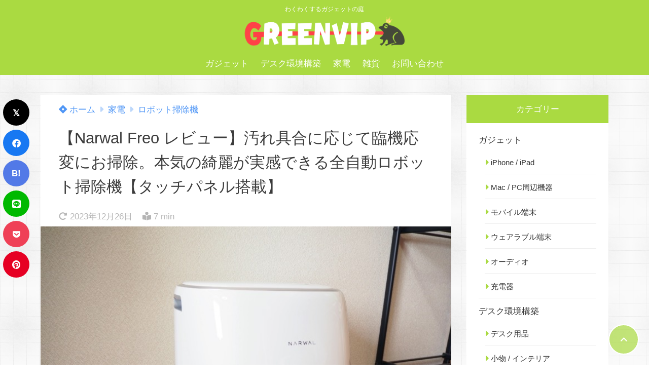

--- FILE ---
content_type: text/html; charset=UTF-8
request_url: https://greenvip.jp/narwal-freo/
body_size: 52810
content:
<!doctype html>
<html lang="ja">
	<head>
		<meta charset="UTF-8">
		<meta http-equiv="X-UA-Compatible" content="IE=edge">
		<meta name="HandheldFriendly" content="True">
		<meta name="MobileOptimized" content="320">
		<meta name="viewport" content="width=device-width, initial-scale=1 ,viewport-fit=cover"/>
		<link rel="pingback" href="https://greenvip.jp/xmlrpc.php">
					<!-- Global site tag (gtag.js) - Google Analytics -->
			<script async src="https://www.googletagmanager.com/gtag/js?id=UA-77575613-1"></script>
			<script>
				window.dataLayer = window.dataLayer || [];

				function gtag() {
					dataLayer.push(arguments);
				}

				gtag('js', new Date());

				gtag('config', 'UA-77575613-1');
			</script>
				<meta name="google-site-verification" content="naaQHnD10Oq-wk4_iJ2RAEur7vJ8gkWykpODZ--LHCo" />		<title>【Narwal Freo レビュー】汚れ具合に応じて臨機応変にお掃除。本気の綺麗が実感できる全自動ロボット掃除機【タッチパネル搭載】 &#8211; GREENVIP</title>
<meta name='robots' content='max-image-preview:large' />
	<style>img:is([sizes="auto" i], [sizes^="auto," i]) { contain-intrinsic-size: 3000px 1500px }</style>
	<link rel='dns-prefetch' href='//www.google.com' />
<link rel='dns-prefetch' href='//cdn.jsdelivr.net' />
<link rel='dns-prefetch' href='//use.fontawesome.com' />
<link rel="alternate" type="application/rss+xml" title="GREENVIP &raquo; フィード" href="https://greenvip.jp/feed/" />
<link rel="alternate" type="application/rss+xml" title="GREENVIP &raquo; コメントフィード" href="https://greenvip.jp/comments/feed/" />
<script type="text/javascript" id="wpp-js" src="https://greenvip.jp/wp-content/plugins/wordpress-popular-posts/assets/js/wpp.min.js?ver=7.3.3" data-sampling="0" data-sampling-rate="100" data-api-url="https://greenvip.jp/wp-json/wordpress-popular-posts" data-post-id="17737" data-token="3110f82de8" data-lang="0" data-debug="0"></script>
<link rel="alternate" type="application/rss+xml" title="GREENVIP &raquo; 【Narwal Freo レビュー】汚れ具合に応じて臨機応変にお掃除。本気の綺麗が実感できる全自動ロボット掃除機【タッチパネル搭載】 のコメントのフィード" href="https://greenvip.jp/narwal-freo/feed/" />
<link rel='stylesheet' id='wp-block-library-css' href='https://greenvip.jp/wp-includes/css/dist/block-library/style.min.css?fver=20250716125304' type='text/css' media='all' />
<style id='classic-theme-styles-inline-css' type='text/css'>
/*! This file is auto-generated */
.wp-block-button__link{color:#fff;background-color:#32373c;border-radius:9999px;box-shadow:none;text-decoration:none;padding:calc(.667em + 2px) calc(1.333em + 2px);font-size:1.125em}.wp-block-file__button{background:#32373c;color:#fff;text-decoration:none}
</style>
<style id='rinkerg-gutenberg-rinker-style-inline-css' type='text/css'>
.wp-block-create-block-block{background-color:#21759b;color:#fff;padding:2px}

</style>
<style id='tsnc-seo-blocks-prop-and-conf-style-inline-css' type='text/css'>
/*!*****************************************************************************************************************************************************************************************************************************************************!*\
  !*** css ./node_modules/css-loader/dist/cjs.js??ruleSet[1].rules[3].use[1]!./node_modules/postcss-loader/dist/cjs.js??ruleSet[1].rules[3].use[2]!./node_modules/sass-loader/dist/cjs.js??ruleSet[1].rules[3].use[3]!./src/pros-and-cons/style.scss ***!
  \*****************************************************************************************************************************************************************************************************************************************************/
/**
 * The following styles get applied both on the front of your site
 * and in the editor.
 *
 * Replace them with your own styles or remove the file completely.
 */

/*# sourceMappingURL=style-index.css.map*/
</style>
<style id='font-awesome-svg-styles-default-inline-css' type='text/css'>
.svg-inline--fa {
  display: inline-block;
  height: 1em;
  overflow: visible;
  vertical-align: -.125em;
}
</style>
<link rel='stylesheet' id='font-awesome-svg-styles-css' href='https://greenvip.jp/wp-content/uploads/font-awesome/v6.3.0/css/svg-with-js.css' type='text/css' media='all' />
<style id='font-awesome-svg-styles-inline-css' type='text/css'>
   .wp-block-font-awesome-icon svg::before,
   .wp-rich-text-font-awesome-icon svg::before {content: unset;}
</style>
<style id='global-styles-inline-css' type='text/css'>
:root{--wp--preset--aspect-ratio--square: 1;--wp--preset--aspect-ratio--4-3: 4/3;--wp--preset--aspect-ratio--3-4: 3/4;--wp--preset--aspect-ratio--3-2: 3/2;--wp--preset--aspect-ratio--2-3: 2/3;--wp--preset--aspect-ratio--16-9: 16/9;--wp--preset--aspect-ratio--9-16: 9/16;--wp--preset--color--black: #000000;--wp--preset--color--cyan-bluish-gray: #abb8c3;--wp--preset--color--white: #ffffff;--wp--preset--color--pale-pink: #f78da7;--wp--preset--color--vivid-red: #cf2e2e;--wp--preset--color--luminous-vivid-orange: #ff6900;--wp--preset--color--luminous-vivid-amber: #fcb900;--wp--preset--color--light-green-cyan: #7bdcb5;--wp--preset--color--vivid-green-cyan: #00d084;--wp--preset--color--pale-cyan-blue: #8ed1fc;--wp--preset--color--vivid-cyan-blue: #0693e3;--wp--preset--color--vivid-purple: #9b51e0;--wp--preset--color--tsnc-black: #000000;--wp--preset--color--tsnc-white: #ffffff;--wp--preset--color--tsnc-red: #f44f4f;--wp--preset--color--tsnc-body-background-color: #ffffff;--wp--preset--color--tsnc-main-color: #aada41;--wp--preset--color--tsnc-accent-color: #fe6366;--wp--preset--color--tsnc-text-color: #3c3c3c;--wp--preset--color--tsnc-link-color: #4f96f6;--wp--preset--gradient--vivid-cyan-blue-to-vivid-purple: linear-gradient(135deg,rgba(6,147,227,1) 0%,rgb(155,81,224) 100%);--wp--preset--gradient--light-green-cyan-to-vivid-green-cyan: linear-gradient(135deg,rgb(122,220,180) 0%,rgb(0,208,130) 100%);--wp--preset--gradient--luminous-vivid-amber-to-luminous-vivid-orange: linear-gradient(135deg,rgba(252,185,0,1) 0%,rgba(255,105,0,1) 100%);--wp--preset--gradient--luminous-vivid-orange-to-vivid-red: linear-gradient(135deg,rgba(255,105,0,1) 0%,rgb(207,46,46) 100%);--wp--preset--gradient--very-light-gray-to-cyan-bluish-gray: linear-gradient(135deg,rgb(238,238,238) 0%,rgb(169,184,195) 100%);--wp--preset--gradient--cool-to-warm-spectrum: linear-gradient(135deg,rgb(74,234,220) 0%,rgb(151,120,209) 20%,rgb(207,42,186) 40%,rgb(238,44,130) 60%,rgb(251,105,98) 80%,rgb(254,248,76) 100%);--wp--preset--gradient--blush-light-purple: linear-gradient(135deg,rgb(255,206,236) 0%,rgb(152,150,240) 100%);--wp--preset--gradient--blush-bordeaux: linear-gradient(135deg,rgb(254,205,165) 0%,rgb(254,45,45) 50%,rgb(107,0,62) 100%);--wp--preset--gradient--luminous-dusk: linear-gradient(135deg,rgb(255,203,112) 0%,rgb(199,81,192) 50%,rgb(65,88,208) 100%);--wp--preset--gradient--pale-ocean: linear-gradient(135deg,rgb(255,245,203) 0%,rgb(182,227,212) 50%,rgb(51,167,181) 100%);--wp--preset--gradient--electric-grass: linear-gradient(135deg,rgb(202,248,128) 0%,rgb(113,206,126) 100%);--wp--preset--gradient--midnight: linear-gradient(135deg,rgb(2,3,129) 0%,rgb(40,116,252) 100%);--wp--preset--font-size--small: 13px;--wp--preset--font-size--medium: 20px;--wp--preset--font-size--large: 36px;--wp--preset--font-size--x-large: 42px;--wp--preset--spacing--20: 0.44rem;--wp--preset--spacing--30: 0.67rem;--wp--preset--spacing--40: 1rem;--wp--preset--spacing--50: 1.5rem;--wp--preset--spacing--60: 2.25rem;--wp--preset--spacing--70: 3.38rem;--wp--preset--spacing--80: 5.06rem;--wp--preset--shadow--natural: 6px 6px 9px rgba(0, 0, 0, 0.2);--wp--preset--shadow--deep: 12px 12px 50px rgba(0, 0, 0, 0.4);--wp--preset--shadow--sharp: 6px 6px 0px rgba(0, 0, 0, 0.2);--wp--preset--shadow--outlined: 6px 6px 0px -3px rgba(255, 255, 255, 1), 6px 6px rgba(0, 0, 0, 1);--wp--preset--shadow--crisp: 6px 6px 0px rgba(0, 0, 0, 1);}:where(.is-layout-flex){gap: 0.5em;}:where(.is-layout-grid){gap: 0.5em;}body .is-layout-flex{display: flex;}.is-layout-flex{flex-wrap: wrap;align-items: center;}.is-layout-flex > :is(*, div){margin: 0;}body .is-layout-grid{display: grid;}.is-layout-grid > :is(*, div){margin: 0;}:where(.wp-block-columns.is-layout-flex){gap: 2em;}:where(.wp-block-columns.is-layout-grid){gap: 2em;}:where(.wp-block-post-template.is-layout-flex){gap: 1.25em;}:where(.wp-block-post-template.is-layout-grid){gap: 1.25em;}.has-black-color{color: var(--wp--preset--color--black) !important;}.has-cyan-bluish-gray-color{color: var(--wp--preset--color--cyan-bluish-gray) !important;}.has-white-color{color: var(--wp--preset--color--white) !important;}.has-pale-pink-color{color: var(--wp--preset--color--pale-pink) !important;}.has-vivid-red-color{color: var(--wp--preset--color--vivid-red) !important;}.has-luminous-vivid-orange-color{color: var(--wp--preset--color--luminous-vivid-orange) !important;}.has-luminous-vivid-amber-color{color: var(--wp--preset--color--luminous-vivid-amber) !important;}.has-light-green-cyan-color{color: var(--wp--preset--color--light-green-cyan) !important;}.has-vivid-green-cyan-color{color: var(--wp--preset--color--vivid-green-cyan) !important;}.has-pale-cyan-blue-color{color: var(--wp--preset--color--pale-cyan-blue) !important;}.has-vivid-cyan-blue-color{color: var(--wp--preset--color--vivid-cyan-blue) !important;}.has-vivid-purple-color{color: var(--wp--preset--color--vivid-purple) !important;}.has-black-background-color{background-color: var(--wp--preset--color--black) !important;}.has-cyan-bluish-gray-background-color{background-color: var(--wp--preset--color--cyan-bluish-gray) !important;}.has-white-background-color{background-color: var(--wp--preset--color--white) !important;}.has-pale-pink-background-color{background-color: var(--wp--preset--color--pale-pink) !important;}.has-vivid-red-background-color{background-color: var(--wp--preset--color--vivid-red) !important;}.has-luminous-vivid-orange-background-color{background-color: var(--wp--preset--color--luminous-vivid-orange) !important;}.has-luminous-vivid-amber-background-color{background-color: var(--wp--preset--color--luminous-vivid-amber) !important;}.has-light-green-cyan-background-color{background-color: var(--wp--preset--color--light-green-cyan) !important;}.has-vivid-green-cyan-background-color{background-color: var(--wp--preset--color--vivid-green-cyan) !important;}.has-pale-cyan-blue-background-color{background-color: var(--wp--preset--color--pale-cyan-blue) !important;}.has-vivid-cyan-blue-background-color{background-color: var(--wp--preset--color--vivid-cyan-blue) !important;}.has-vivid-purple-background-color{background-color: var(--wp--preset--color--vivid-purple) !important;}.has-black-border-color{border-color: var(--wp--preset--color--black) !important;}.has-cyan-bluish-gray-border-color{border-color: var(--wp--preset--color--cyan-bluish-gray) !important;}.has-white-border-color{border-color: var(--wp--preset--color--white) !important;}.has-pale-pink-border-color{border-color: var(--wp--preset--color--pale-pink) !important;}.has-vivid-red-border-color{border-color: var(--wp--preset--color--vivid-red) !important;}.has-luminous-vivid-orange-border-color{border-color: var(--wp--preset--color--luminous-vivid-orange) !important;}.has-luminous-vivid-amber-border-color{border-color: var(--wp--preset--color--luminous-vivid-amber) !important;}.has-light-green-cyan-border-color{border-color: var(--wp--preset--color--light-green-cyan) !important;}.has-vivid-green-cyan-border-color{border-color: var(--wp--preset--color--vivid-green-cyan) !important;}.has-pale-cyan-blue-border-color{border-color: var(--wp--preset--color--pale-cyan-blue) !important;}.has-vivid-cyan-blue-border-color{border-color: var(--wp--preset--color--vivid-cyan-blue) !important;}.has-vivid-purple-border-color{border-color: var(--wp--preset--color--vivid-purple) !important;}.has-vivid-cyan-blue-to-vivid-purple-gradient-background{background: var(--wp--preset--gradient--vivid-cyan-blue-to-vivid-purple) !important;}.has-light-green-cyan-to-vivid-green-cyan-gradient-background{background: var(--wp--preset--gradient--light-green-cyan-to-vivid-green-cyan) !important;}.has-luminous-vivid-amber-to-luminous-vivid-orange-gradient-background{background: var(--wp--preset--gradient--luminous-vivid-amber-to-luminous-vivid-orange) !important;}.has-luminous-vivid-orange-to-vivid-red-gradient-background{background: var(--wp--preset--gradient--luminous-vivid-orange-to-vivid-red) !important;}.has-very-light-gray-to-cyan-bluish-gray-gradient-background{background: var(--wp--preset--gradient--very-light-gray-to-cyan-bluish-gray) !important;}.has-cool-to-warm-spectrum-gradient-background{background: var(--wp--preset--gradient--cool-to-warm-spectrum) !important;}.has-blush-light-purple-gradient-background{background: var(--wp--preset--gradient--blush-light-purple) !important;}.has-blush-bordeaux-gradient-background{background: var(--wp--preset--gradient--blush-bordeaux) !important;}.has-luminous-dusk-gradient-background{background: var(--wp--preset--gradient--luminous-dusk) !important;}.has-pale-ocean-gradient-background{background: var(--wp--preset--gradient--pale-ocean) !important;}.has-electric-grass-gradient-background{background: var(--wp--preset--gradient--electric-grass) !important;}.has-midnight-gradient-background{background: var(--wp--preset--gradient--midnight) !important;}.has-small-font-size{font-size: var(--wp--preset--font-size--small) !important;}.has-medium-font-size{font-size: var(--wp--preset--font-size--medium) !important;}.has-large-font-size{font-size: var(--wp--preset--font-size--large) !important;}.has-x-large-font-size{font-size: var(--wp--preset--font-size--x-large) !important;}
:where(.wp-block-post-template.is-layout-flex){gap: 1.25em;}:where(.wp-block-post-template.is-layout-grid){gap: 1.25em;}
:where(.wp-block-columns.is-layout-flex){gap: 2em;}:where(.wp-block-columns.is-layout-grid){gap: 2em;}
:root :where(.wp-block-pullquote){font-size: 1.5em;line-height: 1.6;}
</style>
<link rel='stylesheet' id='contact-form-7-css' href='https://greenvip.jp/wp-content/plugins/contact-form-7/includes/css/styles.css?fver=20250831014405' type='text/css' media='all' />
<link rel='stylesheet' id='tsnc_main-style-css' href='https://greenvip.jp/wp-content/themes/thesonic/js/dist/style/style.css?fver=20250111121033' type='text/css' media='all' />
<link rel='stylesheet' id='tsnc_child-style-css' href='https://greenvip.jp/wp-content/themes/the-sonic-child/style.css?fver=20210531113731' type='text/css' media='all' />
<link rel='stylesheet' id='tsnc_scroll_hint_style-css' href='https://greenvip.jp/wp-content/themes/thesonic/library/scroll-hint/css/scroll-hint.css?fver=20250111121033' type='text/css' media='all' />
<link rel='stylesheet' id='tsnc_fontawesome-all-style-css' href='https://use.fontawesome.com/releases/v5.15.4/css/all.css?ver=6.8.3' type='text/css' media='all' />
<link rel='stylesheet' id='tsnc_slick_css-css' href='https://greenvip.jp/wp-content/themes/thesonic/slick.css?fver=20250111121033' type='text/css' media='all' />
<link rel='stylesheet' id='font-awesome-official-css' href='https://use.fontawesome.com/releases/v6.3.0/css/all.css' type='text/css' media='all' integrity="sha384-nYX0jQk7JxCp1jdj3j2QdJbEJaTvTlhexnpMjwIkYQLdk9ZE3/g8CBw87XP2N0pR" crossorigin="anonymous" />
<link rel='stylesheet' id='ponhiro-blocks-front-css' href='https://greenvip.jp/wp-content/plugins/useful-blocks/dist/css/front.css?fver=20250615010253' type='text/css' media='all' />
<style id='ponhiro-blocks-front-inline-css' type='text/css'>
:root{--pb_colset_yellow:#fdc44f;--pb_colset_yellow_thin:#fef9ed;--pb_colset_yellow_dark:#b4923a;--pb_colset_pink:#fd9392;--pb_colset_pink_thin:#ffefef;--pb_colset_pink_dark:#d07373;--pb_colset_green:#91c13e;--pb_colset_green_thin:#f2f8e8;--pb_colset_green_dark:#61841f;--pb_colset_blue:#6fc7e1;--pb_colset_blue_thin:#f0f9fc;--pb_colset_blue_dark:#419eb9;--pb_colset_cvbox_01_bg:#f5f5f5;--pb_colset_cvbox_01_list:#3190b7;--pb_colset_cvbox_01_btn:#91c13e;--pb_colset_cvbox_01_shadow:#628328;--pb_colset_cvbox_01_note:#fdc44f;--pb_colset_compare_01_l:#6fc7e1;--pb_colset_compare_01_l_bg:#f0f9fc;--pb_colset_compare_01_r:#ffa883;--pb_colset_compare_01_r_bg:#fff6f2;--pb_colset_iconbox_01:#6e828a;--pb_colset_iconbox_01_bg:#fff;--pb_colset_iconbox_01_icon:#ee8f81;--pb_colset_bargraph_01:#9dd9dd;--pb_colset_bargraph_01_bg:#fafafa;--pb_colset_bar_01:#f8db92;--pb_colset_bar_02:#fda9a8;--pb_colset_bar_03:#bdda8b;--pb_colset_bar_04:#a1c6f1;--pb_colset_rating_01_bg:#fafafa;--pb_colset_rating_01_text:#71828a;--pb_colset_rating_01_label:#71828a;--pb_colset_rating_01_point:#ee8f81;}.pb-iconbox__figure[data-iconset="01"]{background-image: url(https://greenvip.jp/wp-content/plugins/useful-blocks/assets/img/a_person.png)}.pb-iconbox__figure[data-iconset="02"]{background-image: url(https://greenvip.jp/wp-content/plugins/useful-blocks/assets/img/a_person.png)}.pb-iconbox__figure[data-iconset="03"]{background-image: url(https://greenvip.jp/wp-content/plugins/useful-blocks/assets/img/a_person.png)}.pb-iconbox__figure[data-iconset="04"]{background-image: url(https://greenvip.jp/wp-content/plugins/useful-blocks/assets/img/a_person.png)}
</style>
<link rel='stylesheet' id='font-awesome-official-v4shim-css' href='https://use.fontawesome.com/releases/v6.3.0/css/v4-shims.css' type='text/css' media='all' integrity="sha384-SQz6YOYE9rzJdPMcxCxNEmEuaYeT0ayZY/ZxArYWtTnvBwcfHI6rCwtgsOonZ+08" crossorigin="anonymous" />
<script type="text/javascript" src="https://greenvip.jp/wp-includes/js/jquery/jquery.min.js?fver=20231122012817" id="jquery-core-js"></script>
<script type="text/javascript" src="https://greenvip.jp/wp-includes/js/jquery/jquery-migrate.min.js?fver=20230812054139" id="jquery-migrate-js"></script>
<script type="text/javascript" id="tsnc_front_js-js-extra">
/* <![CDATA[ */
var tsnc_pv_ajax = {"endpoint":"https:\/\/greenvip.jp\/wp-admin\/admin-ajax.php","action":"tsnc_pv_count","nonce":"2bf59a08c7"};
var tsnc_info = {"site_url":"https:\/\/greenvip.jp","realtime_search_endpoint":"https:\/\/greenvip.jp\/wp-json\/tsnc\/v2","is_realtime_search":""};
/* ]]> */
</script>
<script src="https://greenvip.jp/wp-content/themes/thesonic/js/dist/front.min.js?fver=20250111121033" defer></script><link rel="https://api.w.org/" href="https://greenvip.jp/wp-json/" /><link rel="alternate" title="JSON" type="application/json" href="https://greenvip.jp/wp-json/wp/v2/posts/17737" /><link rel="EditURI" type="application/rsd+xml" title="RSD" href="https://greenvip.jp/xmlrpc.php?rsd" />
<link rel="canonical" href="https://greenvip.jp/narwal-freo/" />
<link rel='shortlink' href='https://greenvip.jp/?p=17737' />
<link rel="alternate" title="oEmbed (JSON)" type="application/json+oembed" href="https://greenvip.jp/wp-json/oembed/1.0/embed?url=https%3A%2F%2Fgreenvip.jp%2Fnarwal-freo%2F" />
<link rel="alternate" title="oEmbed (XML)" type="text/xml+oembed" href="https://greenvip.jp/wp-json/oembed/1.0/embed?url=https%3A%2F%2Fgreenvip.jp%2Fnarwal-freo%2F&#038;format=xml" />
<meta name="google-site-verification" content="naaQHnD10Oq-wk4_iJ2RAEur7vJ8gkWykpODZ--LHCo" /><meta name="description" content="面倒な掃除を自動でこなしてくれるのがロボット掃除機。 最近のハイエンドモデルロボット掃除機は、自動ゴミ収集やモップ洗浄など当たり前となっており、ここ数年で急激に進化を遂げています。 ロボット掃除機の戦国時代とも言えるさな [&hellip;]" />		<meta property="og:url" content="https://greenvip.jp/narwal-freo/" />
		<meta property="og:title" content="【Narwal Freo レビュー】汚れ具合に応じて臨機応変にお掃除。本気の綺麗が実感できる全自動ロボット掃除機【タッチパネル搭載】" />
		<meta property="og:description" content="面倒な掃除を自動でこなしてくれるのがロボット掃除機。 最近のハイエンドモデルロボット掃除機は、自動ゴミ収集やモップ洗浄など当たり前となっており、ここ数年で急激に進化を遂げています。 ロボット掃除機の戦国時代とも言えるさな [&hellip;]" />
		<meta property="og:image" content="https://greenvip.jp/wp-content/uploads/BC1DD60D-B532-4524-8639-DF92C82DA476.jpg" />
		<meta property="og:type" content="article" />
		<meta name="note:card" content="https://greenvip.jp/wp-content/uploads/BC1DD60D-B532-4524-8639-DF92C82DA476.jpg">
		<meta name="twitter:card" content="summary_large_image" />
		<meta name="twitter:site" content="https://greenvip.jp/narwal-freo/" />
		<meta name="twitter:player" content="@greenvip_jp" />
		<meta property="fb:app_id" content="" />
		            <style id="wpp-loading-animation-styles">@-webkit-keyframes bgslide{from{background-position-x:0}to{background-position-x:-200%}}@keyframes bgslide{from{background-position-x:0}to{background-position-x:-200%}}.wpp-widget-block-placeholder,.wpp-shortcode-placeholder{margin:0 auto;width:60px;height:3px;background:#dd3737;background:linear-gradient(90deg,#dd3737 0%,#571313 10%,#dd3737 100%);background-size:200% auto;border-radius:3px;-webkit-animation:bgslide 1s infinite linear;animation:bgslide 1s infinite linear}</style>
            <script type="text/javascript" language="javascript">
    var vc_pid = "885584018";
</script><script type="text/javascript" src="//aml.valuecommerce.com/vcdal.js" async></script><style>.yyi-rinker-img-s .yyi-rinker-image {width: 56px;min-width: 56px;margin:auto;}.yyi-rinker-img-m .yyi-rinker-image {width: 175px;min-width: 175px;margin:auto;}.yyi-rinker-img-l .yyi-rinker-image {width: 200px;min-width: 200px;margin:auto;}.yyi-rinker-img-s .yyi-rinker-image img.yyi-rinker-main-img {width: auto;max-height: 56px;}.yyi-rinker-img-m .yyi-rinker-image img.yyi-rinker-main-img {width: auto;max-height: 170px;}.yyi-rinker-img-l .yyi-rinker-image img.yyi-rinker-main-img {width: auto;max-height: 200px;}.yyi-rinker-contents {    margin-bottom: 2em;}.yyi-rinker-box {    display: flex;    padding: 12px 12px 0;    border: 1px solid #efefef;}.yyi-rinker-image {    display: flex;    flex: none;    justify-content: center;}.yyi-rinker-image a {    display: inline-block;    height: fit-content;}.yyi-rinker-main-img {    display: block;}.yyi-rinker-info {    display: flex;    width: 100%;    flex-direction: column;}.yyi-rinker-title a {    color: #333;}.yyi-rinker-detail {    display: flex;    flex-direction: column;    padding-bottom: 8px;}.credit-box {    order: 1;    font-size: 12px;    padding-top: 8px;}.credit-box a {    text-decoration: underline;}.yyi-rinker-detail .credit,.yyi-rinker-detail .brand,.yyi-rinker-detail .price,.yyi-rinker-detail .price-box {    opacity: 0.7;    font-size: 12px;}.free-text {    order: 2;    font-size: 16px;    padding-top: 8px;}.yyi-rinker-links {    display: flex;    flex-wrap: wrap;    justify-content: space-between;    margin: 0;    padding: 0;    list-style-type: none;}.yyi-rinker-links li {    display: inherit;    margin-bottom: 12px;    flex-direction: column;    align-self: flex-end;    text-align: center;}.yyi-rinker-link {    display: flex;    position: relative;    width: 100%;    min-height: 44px;    overflow-x: hidden;    justify-content: center;    align-items: center;    padding: 8px 24px;    border-radius: 4px;    color: #fff;    font-weight: 600;    font-size: 15px;    white-space: nowrap;    box-sizing: border-box;    flex-wrap: wrap-reverse;    box-shadow: 0px 2px 6px rgba(0, 0, 0, 0.16);    transition: box-shadow .3s ease-out, transform .3s ease-out;}.yyi-rinker-link:hover {    box-shadow: 0px 3px 8px rgba(0, 0, 0, 0.32);    transform: translateY(-2px);}.yyi-rinker-link:after {    position: absolute;    right: 12px;    font-family: "font awesome 5 free";    font-weight: 600;    content: "\f0da";}@media (min-width: 768px) {.yyi-rinker-info {    padding-left: 12px;}.yyi-rinker-links li {    width: calc(50% - 6px);}}@media (max-width: 767px) {.yyi-rinker-box {    flex-direction: column;}.yyi-rinker-links li {    width: 100%;}.yyi-rinker-info {    text-align: center;}.yyi-rinker-detail .price {    display: block;}}.yyi-rinker-img-s .yyi-rinker-main-img {    width: 56px;}.yyi-rinker-img-m .yyi-rinker-main-img {    width: 120px;}.yyi-rinker-img-l .yyi-rinker-main-img {    width: 200px;}.amazonlink a {    background-color: #FEA724;}.rakutenlink a {    background-color: #DC3A3A;}.yahoolink a {    background-color: #FF4D4A;}.mercarilink a {    background-color: #ff0211;}.freelink1 a {    background-color: #3974BE;}.freelink2 a {    background-color: #23BF76;}.freelink3 a {    background-color: #60A7D5;}.freelink4 a {    background-color: #75CDD3;}.amazonkindlelink a {    background-color: #232F3E;}.amazonkindlelink:before,.amazonkindlelink .yyi-rinker-link:before {    color: #232F3E;}.amazonlink:before,.amazonlink .yyi-rinker-link:before {    color: #FEA724;}.rakutenlink:before,.rakutenlink .yyi-rinker-link:before {    color: #DC3A3A;}.yahoolink:before,.yahoolink .yyi-rinker-link:before {    color: #FF4D4A;}.mercarilink:before,.mercarilink .yyi-rinker-link:before {    color: #ff0211;}@media (min-width: 768px) {.amazonkindlelink:before,.amazonlink:before,.rakutenlink:before,.yahoolink:before,.mercarilink:before{    font-size: 14px;    font-weight: 700;    line-height: 1;    padding-bottom: 4px;}}@media (max-width: 767px) {.amazonkindlelink .yyi-rinker-link:before,.amazonlink .yyi-rinker-link:before,.rakutenlink .yyi-rinker-link:before,.yahoolink .yyi-rinker-link:before,.mercarilink .yyi-rinker-link:before{    background: white;    flex-basis: 100%;    line-height: 1;    font-size: 12px;    padding: 4px;}}@media (max-width: 767px) {.amazonkindlelink:before,.amazonlink:before,.rakutenlink:before,.yahoolink:before,.mercarilink:before{    font-size: 14px;    font-weight: 700;    line-height: 1;    padding-bottom: 4px;}}</style><style>
.yyi-rinker-images {
    display: flex;
    justify-content: center;
    align-items: center;
    position: relative;

}
div.yyi-rinker-image img.yyi-rinker-main-img.hidden {
    display: none;
}

.yyi-rinker-images-arrow {
    cursor: pointer;
    position: absolute;
    top: 50%;
    display: block;
    margin-top: -11px;
    opacity: 0.6;
    width: 22px;
}

.yyi-rinker-images-arrow-left{
    left: -10px;
}
.yyi-rinker-images-arrow-right{
    right: -10px;
}

.yyi-rinker-images-arrow-left.hidden {
    display: none;
}

.yyi-rinker-images-arrow-right.hidden {
    display: none;
}
div.yyi-rinker-contents.yyi-rinker-design-tate  div.yyi-rinker-box{
    flex-direction: column;
}

div.yyi-rinker-contents.yyi-rinker-design-slim div.yyi-rinker-box .yyi-rinker-links {
    flex-direction: column;
}

div.yyi-rinker-contents.yyi-rinker-design-slim div.yyi-rinker-info {
    width: 100%;
}

div.yyi-rinker-contents.yyi-rinker-design-slim .yyi-rinker-title {
    text-align: center;
}

div.yyi-rinker-contents.yyi-rinker-design-slim .yyi-rinker-links {
    text-align: center;
}
div.yyi-rinker-contents.yyi-rinker-design-slim .yyi-rinker-image {
    margin: auto;
}

div.yyi-rinker-contents.yyi-rinker-design-slim div.yyi-rinker-info ul.yyi-rinker-links li {
	align-self: stretch;
}
div.yyi-rinker-contents.yyi-rinker-design-slim div.yyi-rinker-box div.yyi-rinker-info {
	padding: 0;
}
div.yyi-rinker-contents.yyi-rinker-design-slim div.yyi-rinker-box {
	flex-direction: column;
	padding: 14px 5px 0;
}

.yyi-rinker-design-slim div.yyi-rinker-box div.yyi-rinker-info {
	text-align: center;
}

.yyi-rinker-design-slim div.price-box span.price {
	display: block;
}

div.yyi-rinker-contents.yyi-rinker-design-slim div.yyi-rinker-info div.yyi-rinker-title a{
	font-size:16px;
}

div.yyi-rinker-contents.yyi-rinker-design-slim ul.yyi-rinker-links li.amazonkindlelink:before,  div.yyi-rinker-contents.yyi-rinker-design-slim ul.yyi-rinker-links li.amazonlink:before,  div.yyi-rinker-contents.yyi-rinker-design-slim ul.yyi-rinker-links li.rakutenlink:before, div.yyi-rinker-contents.yyi-rinker-design-slim ul.yyi-rinker-links li.yahoolink:before, div.yyi-rinker-contents.yyi-rinker-design-slim ul.yyi-rinker-links li.mercarilink:before {
	font-size:12px;
}

div.yyi-rinker-contents.yyi-rinker-design-slim ul.yyi-rinker-links li a {
	font-size: 13px;
}
.entry-content ul.yyi-rinker-links li {
	padding: 0;
}

div.yyi-rinker-contents .yyi-rinker-attention.attention_desing_right_ribbon {
    width: 89px;
    height: 91px;
    position: absolute;
    top: -1px;
    right: -1px;
    left: auto;
    overflow: hidden;
}

div.yyi-rinker-contents .yyi-rinker-attention.attention_desing_right_ribbon span {
    display: inline-block;
    width: 146px;
    position: absolute;
    padding: 4px 0;
    left: -13px;
    top: 12px;
    text-align: center;
    font-size: 12px;
    line-height: 24px;
    -webkit-transform: rotate(45deg);
    transform: rotate(45deg);
    box-shadow: 0 1px 3px rgba(0, 0, 0, 0.2);
}

div.yyi-rinker-contents .yyi-rinker-attention.attention_desing_right_ribbon {
    background: none;
}
.yyi-rinker-attention.attention_desing_right_ribbon .yyi-rinker-attention-after,
.yyi-rinker-attention.attention_desing_right_ribbon .yyi-rinker-attention-before{
display:none;
}
div.yyi-rinker-use-right_ribbon div.yyi-rinker-title {
    margin-right: 2rem;
}

.yyi-rinker-design-slim div.yyi-rinker-info ul.yyi-rinker-links li {
	width: 100%;
	margin-bottom: 10px;
}
 .yyi-rinker-design-slim ul.yyi-rinker-links a.yyi-rinker-link {
	padding: 10px 24px;
}

/** ver1.9.2 以降追加 **/
.yyi-rinker-contents .yyi-rinker-info {
    padding-left: 10px;
}
.yyi-rinker-img-s .yyi-rinker-image .yyi-rinker-images img{
    max-height: 75px;
}
.yyi-rinker-img-m .yyi-rinker-image .yyi-rinker-images img{
    max-height: 175px;
}
.yyi-rinker-img-l .yyi-rinker-image .yyi-rinker-images img{
    max-height: 200px;
}
div.yyi-rinker-contents div.yyi-rinker-image {
    flex-direction: column;
    align-items: center;
}
div.yyi-rinker-contents ul.yyi-rinker-thumbnails {
    display: flex;
    flex-direction: row;
    flex-wrap : wrap;
    list-style: none;
    border:none;
    padding: 0;
    margin: 5px 0;
}
div.yyi-rinker-contents ul.yyi-rinker-thumbnails li{
    cursor: pointer;
    height: 32px;
    text-align: center;
    vertical-align: middle;
    width: 32px;
    border:none;
    padding: 0;
    margin: 0;
    box-sizing: content-box;
}
div.yyi-rinker-contents ul.yyi-rinker-thumbnails li img {
    vertical-align: middle;
}

div.yyi-rinker-contents ul.yyi-rinker-thumbnails li {
    border: 1px solid #fff;
}
div.yyi-rinker-contents ul.yyi-rinker-thumbnails li.thumb-active {
    border: 1px solid #eee;
}

/* ここから　mini */
div.yyi-rinker-contents.yyi-rinker-design-mini {
    border: none;
    box-shadow: none;
    background-color: transparent;
}

/* ボタン非表示 */
.yyi-rinker-design-mini div.yyi-rinker-info ul.yyi-rinker-links,
.yyi-rinker-design-mini div.yyi-rinker-info .brand,
.yyi-rinker-design-mini div.yyi-rinker-info .price-box {
    display: none;
}

div.yyi-rinker-contents.yyi-rinker-design-mini .credit-box{
    text-align: right;
}

div.yyi-rinker-contents.yyi-rinker-design-mini div.yyi-rinker-info {
    width:100%;
}
.yyi-rinker-design-mini div.yyi-rinker-info div.yyi-rinker-title {
    line-height: 1.2;
    min-height: 2.4em;
    margin-bottom: 0;
}
.yyi-rinker-design-mini div.yyi-rinker-info div.yyi-rinker-title a {
    font-size: 12px;
    text-decoration: none;
    text-decoration: underline;
}
div.yyi-rinker-contents.yyi-rinker-design-mini {
    position: relative;
    max-width: 100%;
    border: none;
    border-radius: 12px;
    box-shadow: 0 1px 6px rgb(0 0 0 / 12%);
    background-color: #fff;
}

div.yyi-rinker-contents.yyi-rinker-design-mini div.yyi-rinker-box {
    border: none;
}

.yyi-rinker-design-mini div.yyi-rinker-image {
    width: 60px;
    min-width: 60px;

}
div.yyi-rinker-design-mini div.yyi-rinker-image img.yyi-rinker-main-img{
    max-height: 3.6em;
}
.yyi-rinker-design-mini div.yyi-rinker-detail div.credit-box {
    font-size: 10px;
}
.yyi-rinker-design-mini div.yyi-rinker-detail div.brand,
.yyi-rinker-design-mini div.yyi-rinker-detail div.price-box {
    font-size: 10px;
}
.yyi-rinker-design-mini div.yyi-rinker-info div.yyi-rinker-detail {
    padding: 0;
}
.yyi-rinker-design-mini div.yyi-rinker-detail div:not(:last-child) {
    padding-bottom: 0;
}
.yyi-rinker-design-mini div.yyi-rinker-box div.yyi-rinker-image a {
    margin-bottom: 16px;
}
@media (min-width: 768px){
    div.yyi-rinker-contents.yyi-rinker-design-mini div.yyi-rinker-box {
        padding: 12px;
    }
    .yyi-rinker-design-mini div.yyi-rinker-box div.yyi-rinker-info {
        justify-content: center;
        padding-left: 24px;
    }
}
@media (max-width: 767px){
    div.yyi-rinker-contents.yyi-rinker-design-mini {
        max-width:100%;
    }
    div.yyi-rinker-contents.yyi-rinker-design-mini div.yyi-rinker-box {
        flex-direction: row;
        padding: 12px;
    }
    .yyi-rinker-design-mini div.yyi-rinker-box div.yyi-rinker-info {
        justify-content: center;
        margin-bottom: 16px;
        padding-left: 16px;
        text-align: left;
    }
}
/* 1.9.5以降 */
div.yyi-rinker-contents {
    position: relative;
    overflow: visible;
}
div.yyi-rinker-contents .yyi-rinker-attention {
    display: inline;
    line-height: 30px;
    position: absolute;
    top: -10px;
    left: -9px;
    min-width: 60px;
    padding: 0;
    height: 30px;
    text-align: center;
    font-weight: 600;
    color: #ffffff;
    background: #fea724;
    z-index: 10;
}

div.yyi-rinker-contents .yyi-rinker-attention span{
    padding: 0 15px;
}

.yyi-rinker-attention-before, .yyi-rinker-attention-after {
	display: inline;
    position: absolute;
    content: '';
}

.yyi-rinker-attention-before {
    bottom: -8px;
    left: 0.1px;
    width: 0;
    height: 0;
    border-top: 9px solid;
    border-top-color: inherit;
    border-left: 9px solid transparent;
    z-index: 1;
}

.yyi-rinker-attention-after {
    top: 0;
    right: -14.5px;
    width: 0;
    height: 0;
    border-top: 15px solid transparent;
    border-bottom: 15px solid transparent;
    border-left: 15px solid;
    border-left-color: inherit;
}

div.yyi-rinker-contents .yyi-rinker-attention.attention_desing_circle{
    display: flex;
    position: absolute;
 	top: -20px;
    left: -20px;
    width: 60px;
    height: 60px;
    min-width: auto;
    min-height: auto;
    justify-content: center;
    align-items: center;
    border-radius: 50%;
    color: #fff;
    background: #fea724;
    font-weight: 600;
    font-size: 17px;
}

div.yyi-rinker-contents.yyi-rinker-design-mini .yyi-rinker-attention.attention_desing_circle{
    top: -18px;
    left: -18px;
    width: 36px;
    height: 36px;
    font-size: 12px;
}


div.yyi-rinker-contents .yyi-rinker-attention.attention_desing_circle{
}

div.yyi-rinker-contents .yyi-rinker-attention.attention_desing_circle span {
	padding: 0;
}

div.yyi-rinker-contents .yyi-rinker-attention.attention_desing_circle .yyi-rinker-attention-after,
div.yyi-rinker-contents .yyi-rinker-attention.attention_desing_circle .yyi-rinker-attention-before{
	display: none;
}

</style><meta name="thumbnail" content="https://greenvip.jp/wp-content/uploads/BC1DD60D-B532-4524-8639-DF92C82DA476-150x150.jpg" /><script type="application/ld+json">[{"@context":"https:\/\/schema.org","@type":"BreadcrumbList","itemListElement":[{"@type":"ListItem","name":"GREENVIP","item":"https:\/\/greenvip.jp","position":1},{"@type":"ListItem","name":"\u5bb6\u96fb","item":"https:\/\/greenvip.jp\/category\/appliances\/","position":2},{"@type":"ListItem","name":"\u30ed\u30dc\u30c3\u30c8\u6383\u9664\u6a5f","item":"https:\/\/greenvip.jp\/category\/appliances\/robotcleaner\/","position":3},{"@type":"ListItem","name":"\u3010Narwal Freo \u30ec\u30d3\u30e5\u30fc\u3011\u6c5a\u308c\u5177\u5408\u306b\u5fdc\u3058\u3066\u81e8\u6a5f\u5fdc\u5909\u306b\u304a\u6383\u9664\u3002\u672c\u6c17\u306e\u7dba\u9e97\u304c\u5b9f\u611f\u3067\u304d\u308b\u5168\u81ea\u52d5\u30ed\u30dc\u30c3\u30c8\u6383\u9664\u6a5f\u3010\u30bf\u30c3\u30c1\u30d1\u30cd\u30eb\u642d\u8f09\u3011","item":"https:\/\/greenvip.jp\/narwal-freo\/","position":4}]},{"@context":"https:\/\/schema.org","@type":"Article","mainEntityOfPage":{"@type":"WebPage","@id":"https:\/\/greenvip.jp\/narwal-freo\/"},"headline":"\u3010Narwal Freo \u30ec\u30d3\u30e5\u30fc\u3011\u6c5a\u308c\u5177\u5408\u306b\u5fdc\u3058\u3066\u81e8\u6a5f\u5fdc\u5909\u306b\u304a\u6383\u9664\u3002\u672c\u6c17\u306e\u7dba\u9e97\u304c\u5b9f\u611f\u3067\u304d\u308b\u5168\u81ea\u52d5\u30ed\u30dc\u30c3\u30c8\u6383\u9664\u6a5f\u3010\u30bf\u30c3\u30c1\u30d1\u30cd\u30eb\u642d\u8f09\u3011","image":["https:\/\/greenvip.jp\/wp-content\/uploads\/BC1DD60D-B532-4524-8639-DF92C82DA476.jpg"],"datePublished":"2022-12-09T21:16:50+09:00","dateModified":"2023-12-26T21:54:12+09:00","author":{"@type":"Person","name":"\u3086\u3063\u307a","url":"https:\/\/greenvip.jp"},"publisher":{"@type":"Organization","name":"GREENVIP","logo":{"@type":"ImageObject","url":"https:\/\/greenvip.jp\/wp-content\/uploads\/5e21201491fe875caa5e22a984e2260b-2.png"}},"description":"\u9762\u5012\u306a\u6383\u9664\u3092\u81ea\u52d5\u3067\u3053\u306a\u3057\u3066\u304f\u308c\u308b\u306e\u304c\u30ed\u30dc\u30c3\u30c8\u6383\u9664\u6a5f\u3002 \u6700\u8fd1\u306e\u30cf\u30a4\u30a8\u30f3\u30c9\u30e2\u30c7\u30eb\u30ed\u30dc\u30c3\u30c8\u6383\u9664\u6a5f\u306f\u3001\u81ea\u52d5\u30b4\u30df\u53ce\u96c6\u3084\u30e2\u30c3\u30d7\u6d17\u6d44\u306a\u3069\u5f53\u305f\u308a\u524d\u3068\u306a\u3063\u3066\u304a\u308a\u3001\u3053\u3053\u6570\u5e74\u3067\u6025\u6fc0\u306b\u9032\u5316\u3092\u9042\u3052\u3066\u3044\u307e\u3059\u3002 \u30ed\u30dc\u30c3\u30c8\u6383\u9664\u6a5f\u306e\u6226\u56fd\u6642\u4ee3\u3068\u3082\u8a00\u3048\u308b\u3055\u306a [&hellip;]"}]</script><style>body {background-image:  url("https://greenvip.jp/wp-content/uploads/tiny_grid-2.png");background-color: #ffffff;color: #3c3c3c;}a { color: #4f96f6;}.is-style-link-mark5:after{color: #4f96f6;}.main-c, .list-main-c li:before {color: #aada41;}#header {background-color: #aada41;}.hotword label {color: #aada41;}.hotword label:after {background: #aada41;}.main-h2 { border-color: #aada41;color: #aada41;}.kiji-cat{ background: #aada41;}.mein-btn-link { background: #aada41;}.widget-title-in { background: #aada41;}.rank-num { background: #aada41;}.pf-name { color: #aada41;}.pf-share>p { color: #aada41;}.share-btn { color: #aada41;}.widget-ul li .kiji-num { background: #aada41;}.widget-tag a { background: #aada41;}.footer-title{border-bottom-color: #aada41;border-bottom-color: #aada41;}.footer-column ul { color: #aada41;}.footer-in-under{background: #aada41;}.entry-cta { background: #aada41;}.prevnext-title { background: #aada41;}body.sns-box-style5 a.snsbtn {background-color: #aada41;}.nav-style-def .sub-menu{ border-color: #aada41;}.nav-style-def .sub-menu a:before{ color: #aada41;}.pf-custom-btn {background: #aada41;}.writer-mark1 .writer-in:before{background: #aada41;}.writer-mark2 .writer-in {border-top: 1px solid #aada41;border-bottom: 1px solid #aada41;}.writer-mark2 .writer-in:before {background: #aada41;}.heading-h2-mark2 h2,.heading-h3-mark2 h3,.heading-h4-mark2 h4 {border-color: #aada41;}.heading-h2-mark3 h2,.heading-h3-mark3 h3,.heading-h4-mark3 h4{border-color :#aada41;}.heading-h2-mark4 h2,.heading-h3-mark4 h3,.heading-h4-mark4 h4 { border-color :#aada41;}.heading-h2-mark5 h2:before,.heading-h3-mark5 h3:before,.heading-h4-mark5 h4:before {border-color: #aada41;}.heading-h2-mark6 h2:before,.heading-h3-mark6 h3:before,.heading-h4-mark6 h4:before {background: #aada41;}ul.is-style-list-simple-main li:before {background: #aada41;}ol.is-style-list-simple-main li:before {background: #aada41;}.is-style-table-simple table, .is-style-table-simple th, .is-style-table-simple td {border-color: #aada41;}.is-style-table-pop th {background: #aada41;}.is-style-table-pop table, .is-style-table-pop th, .is-style-table-pop td {border-color: #aada41;}.is-style-titlebox-mark1 .ob-title {color: #aada41;}.is-style-titlebox-mark2 .ob-title:before { background: #aada41;}.is-style-titlebox-mark3 .ob-title {background: #aada41;border-top-color: #aada41;}.is-style-titlebox-mark3 .ob-title:after { border-color: #aada41 transparent transparent transparent;}.is-style-titlebox-mark4 {border: 2px solid #aada41;}.is-style-titlebox-mark4 .ob-title {background: #aada41;}.is-style-titlebox-mark5 {padding: 0;border: 2px solid #aada41;position: relative;}.is-style-titlebox-mark5 .ob-title {color: #aada41;}.is-style-titlebox-mark6 {border: 2px solid #aada41;}.is-style-titlebox-mark6 .ob-title {color: #aada41;border-color: #aada41;}.is-style-titlebox-mark6 .ob-title:after {border-color: transparent #aada41 transparent transparent;}.process-label {background: #aada41;}.exlink-label, .inlink-label {background: #aada41;}.mkj {border-color: #aada41;}.mkj-title {border-bottom-color: #aada41;color: #aada41;}.entry-content .mkj-content {border-color: #aada41;}.mkj-content:after {color: #aada41;}.mkj-style1 .mkj-title {background: #aada41;}.mkj-style1 li:before {background: #aada41;}.mkj-style3 {background: #aada41;border-color: #aada41;}.main-title-bg-image {border-color: #aada41;}.child-category a {background: #aada41;}.custom_search_toggle span:before {color: #aada41;}.side-title-mark1 .widget-title {background: #aada41;}.side-title-mark2 .widget-title {background: #aada41;}.process-label {background: #aada41;}.widget ul ul li:before {color: #aada41;}.widget ul li .kiji-num {background: #aada41;}.side-title-mark6 .widget-title:before {background: #aada41;}.side-title-mark7 .widget-title:before {background: #aada41;}.side-title-mark7 .widget-title:after {background: #aada41;}.side-title-mark6 .widget-title {border-bottom : 2px solid #aada41;}.heading-h2-mark1 h2,.heading-h3-mark1 h3,.heading-h4-mark1 h4 {background: #aada41;}.heading-h2-mark5 h2:before,.heading-h3-mark5 h3:before,.heading-h4-mark5 h4:before {border-color: #aada41;}.widget-rank .rank-kiji-img:before {background: #aada41;}.side-writer-mark3 .pf-share>p {color: #aada41;}.side-search-mark1 .search-submit {background: #aada41;}.side-search-mark2 .search-submit {color: #aada41;border-color: #aada41;}.side-search-mark3 .search-submit {background: #aada41;}.side-search-mark2 .custom_search_wrapper .search-submit {background: #aada41;}.footer-title {color: #aada41;border-color: #aada41;}.footer-in-under {background: #aada41;}.mobile-footer-menu-item a {color: #aada41;}.gotop {background-color: #aada41;}.comment-reply-title:before {color: #aada41;}.comment-form-comment {border-color: #aada41;}.comment-respond .comment-form-comment label {background: #aada41;}.form-submit .submit {background: #aada41;}.main-title {border-color: #aada41;color: #aada41;}.main-tab-two {border-color: #aada41;color: #aada41;}.writer-mark3 .writer-in:before {background: #aada41;}.writer-mark4 .writer-in:before {background: #aada41;}.side-writer-mark3 .pf-share>p {color: #aada41;}.count { border-color: #aada41;}.count-top p {background: #aada41;}.is-style-titlebox-mark2 .ob-title { color: #aada41;}.kiji-list-tab-mark4 .cat-tab-text.active_tab:before {background: #aada41;}.label-main { background: #aada41;}.ranking-title {background: #aada41;}.is-style-titlebox-mark2 .ob-title-before {background-color: #aada41;}.pf-share-title{color: #aada41;}.mkj-list-nonum > li:before { background: #aada41;}.post-page-numbers.current { background-color: #aada41;}.is-style-accordion-mark1 .tsnc-accordion-title {background-color: #aada41;}.label-circle { background:#aada41;}.sub-c {color: #0099cc;}.sub-bgc {background-color: #0099cc;}.sub-bdc {border-color: #0099cc;}.header-info a { background-color: #0099cc;}.top-second .mein-btn-link {background: #0099cc;}.widget-ul li a:hover {color: #0099cc;}.breadcrumb {color: #0099cc;}.entry-prevnext-2 .prev-kiji,.entry-prevnext-2 .next-kiji{height: auto;}nav.pagination span.page-numbers{background: #aada41;}.header-info a{color: #fff;}.tagcloud a{background: #aada41;}.widget-title:before {background: #aada41;}.page-numbers a{color: #aada41;}.ranking-heading-icon { background: #aada41; }.is-style-titlebox-mark7 {border-color: #aada41; }.is-style-titlebox-mark7 .ob-title { background: #aada41;}.is-style-titlebox-mark7 .ob-title-after { color: #aada41;}.entry-404-eyeimg { background: #aada41; }a.main-tab-btn { background: #aada41;}.ac-c, .list-ac-c li:before {color: #fe6366;}.ac-bgc, .list-ac-bgc li:before {background-color: #fe6366;}.ac-bdc {border-color: #fe6366;}.kiji-new { background: #fe6366;}.hotiword-textlink-new a:before {background: #fe6366;}.hotiword-textlink-2:before {background: #fe6366;}.hotiword-textlink-hoticon a:before {background: #fe6366;}.kiji-new {background: #fe6366;}ul.is-style-list-simple-ac li:before {background: #fe6366;}ol.is-style-list-simple-ac li:before {background: #fe6366;}.ac-c, .list-ac-c li:before {color: #fe6366;}.ac-bgc, .list-ac-bgc li:before {background-color: #fe6366;}.ac-bdc {border-color: #fe6366;}.hotiword-textlink-1 a:before {background: #fe6366;}.hotiword-textlink-3 a:before {background: #fe6366;}.label-ac { background: #fe6366;}.hotiword-textlink-1:before {background: #fe6366;}            .hotiword-textlink-3:before {background: #fe6366;}div.cat-tab-text.active_tab { background-color: rgba( 170, 218, 65, 0.7);}.main-bgc {background-color: rgba( 170, 218, 65, 0.7);}.is-style-group-mark1 { border-color: rgba( 170, 218, 65, 0.5);}.is-style-group-mark3 { border-color: rgba( 170, 218, 65, 0.5);}.is-style-group-mark4 { border-color: rgba( 170, 218, 65, 0.5);}.is-style-group-mark5 { border-color: rgba( 170, 218, 65, 0.5);}.is-style-group-mark7 {border-color: rgba( 170, 218, 65, 0.5);outline-color: rgba( 170, 218, 65, 0.5);}.is-style-titlebox-mark3 { border-color: rgba( 170, 218, 65, 0.2);}.mkj-active { background-color: rgba( 170, 218, 65, 0.2);}    .mkj-openclose {background: rgba( 170, 218, 65, 0.2);color: #aada41;}.heading-h2-mark6 h2,.heading-h3-mark6 h3,.heading-h4-mark6 h4 {border-color: rgba( 170, 218, 65, 0.2);}.is-style-table-simple th {background: rgba( 170, 218, 65, 0.2);color: #aada41;}.mkj-style2 { border-color: rgba( 170, 218, 65, 0.2);}.mkj-style2 .mkj-title { border-color: rgba( 170, 218, 65, 0.2);}.custom_search_footer {border-color: rgba( 170, 218, 65, 0.2);}.side-writer-mark2 .widget-pf { background: rgba( 170, 218, 65, 0.2);}.side-writer-mark3 .pf-text + .pf-share {background: rgba( 170, 218, 65, 0.2);}.entry-snsbox {background: rgba( 170, 218, 65, 0.2);}.writer-mark1 .writer-img { background: rgba( 170, 218, 65, 0.2);}.writer-mark1 .writer-text { border-color: rgba( 170, 218, 65, 0.2);}.writer-mark3 .writer-in {border-color: rgba( 170, 218, 65, 0.2);}.writer-mark4 .writer-in {background: rgba( 170, 218, 65, 0.2);}.is-style-para-mark1 {border-color: rgba( 170, 218, 65, 0.5);}.is-style-para-mark3 {border-color: rgba( 170, 218, 65, 0.5);}.is-style-para-mark4 {border-color: rgba( 170, 218, 65, 0.5);background: rgba( 170, 218, 65, 0.12);}.is-style-para-mark5 { border-color: rgba( 170, 218, 65, 0.5);}.comment-box { border-color: rgba( 170, 218, 65, 0.2);}.is-style-group-mark2 { background: rgba( 170, 218, 65, 0.12);}.is-style-group-mark11 { background: rgba( 170, 218, 65, 0.12);}.is-style-para-mark2 { background: rgba( 170, 218, 65, 0.12);}.heading-h4-mark5 h4 { background: rgba( 170, 218, 65, 0.08);}.is-style-table-simple thead tr th:nth-child(even) { background: rgba( 170, 218, 65, 0.08);}.is-style-table-pop td { background: rgba( 170, 218, 65, 0.08);}.is-style-table-pop td { background: rgba( 170, 218, 65, 0.08);}.heading-h2-mark5 h2,.heading-h3-mark5 h3,.heading-h4-mark5 h4 {background:  rgba( 170, 218, 65, 0.08);}footer { background: rgba( 170, 218, 65, 0.08);}.mkj-content-in { background: rgba( 170, 218, 65, 0.08);}.is-style-titlebox-mark1 { background-color: rgba( 170, 218, 65, 0.08);}div.is-style-titlebox-mark2 {background: rgba( 170, 218, 65, 0.08);}.ranking-set { background: rgba( 170, 218, 65, 0.08);}.comment-box.is-style-commentbox-mark4 {background-color: rgba( 170, 218, 65, 0.08);border-color: #aada41;}.hamburger-in-content { color: #3c3c3c; }.kiji-text { color: #3c3c3c;}.exlink-title,.inlink-title {color: #3c3c3c;}.exlink-site,.inlink-site {color: #3c3c3c;}.side-title-mark5 .widget-title { color: #3c3c3c;}.side-title-mark6 .widget-title { color: #3c3c3c;}.side-title-mark7 .widget-title { color: #3c3c3c;}.sub-menu a:hover { color: #4f96f6;}.breadcrumb { color: #4f96f6;}.widget ul li a:hover { color: #4f96f6;}button.urlcopy-btn {color: #4f96f6;}.imgarea-btn {background-color: #fe6366;}div.eyecatching-mark1,div.eyecatching-mark2{background: linear-gradient(45deg, #aada41, hsl(63, 70%, 55%));}.header-info a[href*="amzn.to"],.header-info a[href*="amazon.co"] {    background-color: #FEA724;}.header-info a[href*="a.r10"],.header-info a[href*="hb.afl.rakuten.co"] {    background-color: #DC3A3A;}.header-info a[href*="yahoo.co"] {    background-color: #FF4D4A;}@media (max-width: 767px) {#header-img-box{background-image: none;}}@media (min-width: 768px) {#header-img-box{background-image: none;}}</style><style>
.kiji-img-img {object-fit: cover;}
</style>
			<style>.mobile-footer-menu-margin {margin-bottom: 0;}</style><style>body[class*="copia-microcopy"] .wpap-tpl-with-detail .wpap-image img {min-height: 140px;object-fit: contain;}body[class*="copia-microcopy"] p.wpap-link {    margin-top: 0;}body[class*="copia-microcopy"] .wpap-link a {    position: relative;    margin-top: 8px;    text-align: center;}body[class*="copia-microcopy"] .wpap-tpl-with-detail .wpap-link {    display: block;}body[class*="copia-microcopy"] .wpap-tpl-with-detail .wpap-link a {    width: 34.5%;}body[class*="copia-microcopy"] .wpap-tpl-with-image-text-h .wpap-link a {    width: 35%;}body[class*="copia-microcopy"] .wpap-tpl-with-image-text-v .wpap-link a {    width: 30%;}.copia-microcopy-amazon .wpap-link-amazon:before {    color: #f89400;}.copia-microcopy-rakuten a.wpap-link-rakuten:before {    color: #be0000;}.copia-microcopy-yahoo a.wpap-link-yahoo:before {    color: #d14615;}.copia-microcopy-mercari a.wpap-link-mercari:before {    color: #ff0211;}body[class*="copia-microcopy"] .wpap-link a:before {    position: absolute;    top: -17px;    left: 0;    width: 100%;    height: 17px;    font-weight: 600;    font-size: 11px;}.copia-microcopy-amazon .wpap-link a.wpap-link-amazon,.copia-microcopy-rakuten .wpap-link a.wpap-link-rakuten,.copia-microcopy-yahoo .wpap-link a.wpap-link-yahoo,.copia-microcopy-mercari .wpap-link a.wpap-link-mercari{    margin-top: 22px;}@media screen and (max-width: 767px){    body[class*="copia-microcopy"] .wpap-tpl p.wpap-link {        flex-direction: column;    }    body[class*="copia-microcopy"] .wpap-tpl p.wpap-link a {        width: 100%;        box-sizing: border-box;    }    body[class*="copia-microcopy"] .wpap-tpl-with-image-text-h .wpap-link a {        margin-bottom: 0;    }}</style><link rel="icon" href="https://greenvip.jp/wp-content/uploads/cropped-aa4d810de33f3c1c9aeefed09162cc82-32x32.png" sizes="32x32" />
<link rel="icon" href="https://greenvip.jp/wp-content/uploads/cropped-aa4d810de33f3c1c9aeefed09162cc82-192x192.png" sizes="192x192" />
<link rel="apple-touch-icon" href="https://greenvip.jp/wp-content/uploads/cropped-aa4d810de33f3c1c9aeefed09162cc82-180x180.png" />
<meta name="msapplication-TileImage" content="https://greenvip.jp/wp-content/uploads/cropped-aa4d810de33f3c1c9aeefed09162cc82-270x270.png" />
		<style type="text/css" id="wp-custom-css">
			.my-home {color: #ffd700}
.my-line {color: #01B901}
.my-instagram {color: #E43D5F}
.my-twitter {color: #1DA1F2}
.my-orange {color: #ffb03f}
.my-skyblue {color: #4f96f6}
.my-green {color: #AADA41}
.my-red {color: #ff3f45}
.my-x {color: #000000}



/************************************
** スライダー
************************************/
.slide-wrap{
   display:-webkit-box;
   display:-ms-flexbox;
   display: flex;
   overflow-x: scroll;
   -webkit-overflow-scrolling: touch;
   overflow-scrolling: touch;
   scroll-snap-type: x mandatory;
   padding:0 0 1em;
   margin:0 0 2em 0;
   scroll-behavior: smooth;
}
.slide-wrap .slide-content{
   flex: 0 0 90%;
   margin: 0 10px;
   height:100%;
}
@media screen and (max-width: 480px){
.slide-wrap .slide-content {
    flex: 0 0 88%;
    margin: 0px 5px;
    scroll-snap-align:center;
}
}



/************************************
** アプリーチ
************************************/
.appreach {
  text-align: left;
  padding: 10px;
  border: 1px solid #7C7C7C;
  overflow: hidden;
}
.appreach:after {
  content: "";
  display: block;
  clear: both;
}
.appreach p {
  margin: 0;
}
.appreach a:after {
  display: none;
}
.appreach__icon {
  float: left;
  border-radius: 10%;
  overflow: hidden;
  margin: 0 3% 0 0 !important;
  width: 25% !important;
  height: auto !important;
  max-width: 120px !important;
}
.appreach__detail {
  display: inline-block;
  font-size: 20px;
  line-height: 1.5;
  width: 72%;
  max-width: 72%;
}
.appreach__detail:after {
  content: "";
  display: block;
  clear: both;
}
.appreach__name {
  font-size: 16px;
  line-height: 1.5em !important;
  max-height: 3em;
  overflow: hidden;
}
.appreach__info {
  font-size: 12px !important;
}
.appreach__developper, .appreach__price {
  margin-right: 0.5em;
}
.appreach__posted a {
  margin-left: 0.5em;
}
.appreach__links {
  float: left;
  height: 40px;
  margin-top: 8px;
  white-space: nowrap;
}
.appreach__aslink img {
  margin-right: 10px;
  height: 40px;
  width: 135px;
}
.appreach__gplink img {
  height: 40px;
  width: 134.5px;
}
.appreach__star {
  position: relative;
  font-size: 14px !important;
  height: 1.5em;
  width: 5em;
}
.appreach__star__base {
  position: absolute;
  color: #737373;
}
.appreach__star__evaluate {
  position: absolute;
  color: #ffc107;
  overflow: hidden;
  white-space: nowrap;
}




/*スマホ横並び維持*/
.ath-colfix{
flex-wrap:nowrap;
}
@media (max-width: 599px){
.ath-colfix .wp-block-column:not(:first-child) {
    margin-left: 5px;
}
}


/*文字サイズ小さく*/
@media (max-width: 767px){
.entry-content {
font-size: 16px;
}
}


/* カエルさんを矢印に */
.bfsec-content .fa-frog:before {
    content: "\f105";
}




/************************************
** 比較表
************************************/
/* 比較表全体 */
.compare-box {
  display:-webkit-box;/* 配置 */
  display:-ms-flexbox;/* 配置 */
  display:flex;/* 配置 */
  max-width:600px;/* 横幅 */
  margin: 0 auto 2rem;/* 余白 */
  border-radius:4px;/* 角丸 */
  box-shadow: 0 1px 3px rgba(0, 0, 0, .2); /* 影 */
  background: #fef9ed; /* 背景色 */
}
/* 左のボックス、右のボックス */
.compare-box .compare-left-wrap, .compare-box .compare-right-wrap{
  width:50%;/* 横幅半分ずつ */
  overflow:hidden;/* はみ出さないように*/
}
/* 左のタイトル、右のタイトル */
.compare-box .compare-left-head, .compare-box .compare-right-head{
  background: #fdc44f; /* 背景色 */
  text-align: center;/* 中央寄せ */
  color: #FFF; /* 文字色 */
  font-weight: bold;/* 文字太さ */
  padding:0em 1em;/* 余白 */
  font-size:15px;/* 文字大きさ */
  line-height:1.5;/* 行間 */
  height:65px;/* 縦幅 */
  display:table-cell;/* 形式 */
  vertical-align:middle;/* 高さ中央寄せ */
  width:1000px;/* 横幅 */
}
/* 左のタイトル */
.compare-box .compare-left-head{
  border-radius:4px 0 0 0;/* 角丸 */
}
/* 右のタイトル */
.compare-box .compare-right-head{
  border-radius:0 4px 0 0;/* 角丸 */
}
/* 左のコンテンツ、右のコンテンツ */
.compare-box .compare-left, .compare-box .compare-right{
  padding:1.5em;/* 余白 */
  font-size:15px;/* 文字大きさ */
  line-height:2;/* 行間 */
  text-align: justify;/* 段落両端 */
  text-justify: inter-ideograph;/* 段落両端 */
}
/* 文章 */
.compare-box p {
  padding: 0;/* 余白 */
  margin: 0 0 20px 0;/* 余白 */
}
/*スマホで見たとき*/
@media screen and (max-width: 480px){
  /* 左のタイトル、右のタイトル */
  .compare-box .compare-left-head, .compare-box .compare-right-head{
    font-size:12px;/* 文字大きさ */
    height:50px;/* 高さ */
  }
  /* 左のコンテンツ、右のコンテンツ */
  .compare-box .compare-left, .compare-box .compare-right {
      padding: 1.2em;/* 余白 */
      font-size: 12px;/* 文字大きさ */
   }
}
/************************************
** 比較表 箇条書き(記号)
************************************/
/* 箇条書き(記号) */
.compare-box .list{
   list-style: none !important;/* 行頭記号リセット */
   padding:0 !important;/* 余白リセット */
   margin:0 !important;/* 余白リセット */
   border:none !important;/* 線リセット */
}
/* 箇条書き 行 */
.compare-box .list li { 
   border-bottom:1px dashed #cdcdcd;/* 線(太さ 種類　色) */
   position: relative;/* 配置 */
   margin:0.5em 0 !important;/* 余白 */
   max-width:500px;/* 横幅 */
   padding: 0 0 0.7em 1.4em !important;/* 余白 */
   line-height:1.8;/* 行間 */
}
/* 箇条書き 行最後 */
.compare-box .list li:last-child{ 
   border:none;
}
/* 箇条書き 行頭記号 */
.compare-box .list li:before {
   background-color:  #ffa952; /* 色 */
   position: absolute;/* 配置 */
   content: '';/* 空文字 */
   top: 10px;/* 上からの距離 */
   left: 7px;/* 下からの距離 */
   width: 7px;/* 横幅 */
   height: 7px;/* 縦幅 */
   border-radius: 4px;/* 角丸 */
}
/*スマホで見たとき*/
@media screen and (max-width: 480px){
  /* 箇条書き 行頭記号 */
  .compare-box .list li:before {
    top: 9px;/* 上からの距離 */
    left: 3px;/* 下からの距離 */
    width:5px;/* 横幅 */
    height:5px;/* 縦幅 */
  }
}
/************************************
** 比較表　箇条書き(番号)
************************************/
/* 箇条書き(番号) */
.compare-box .list-number{
   counter-reset:number; /* 番号リセット */
   list-style: none !important;/* 行頭番号削除) */
   padding:0 !important;/* 余白リセット */
   margin:0 !important;/* 余白リセット */
   border:none !important;/* 線リセット */
}
/* 箇条書き(番号) 行 */
.compare-box .list-number li {
   position: relative;/* 配置 */
   margin:0.5em 0 !important;/* 余白 */
   max-width:500px; /* 横幅 */
   padding: 0 0 0.5em 1.8em !important;/* 余白 */
   line-height:1.8;/* 行間 */
  border-bottom:1px dashed #cdcdcd;/* 線(太さ 種類　色) */
}
/* 箇条書き 行最後 */
.compare-box .list-number li:last-child{ 
   border:none;
}
/* 箇条書き(番号) 行頭番号 */
.compare-box .list-number li:before {
   counter-increment: number;/* 番号 */
   content: counter(number);/* 番号 */
   background-color: #fdc44f; /* 背景色 */
   color: #fff; /* 番号色 */
   position: absolute;/* 配置 */
   font-weight:bold;/* 文字太さ */
   font-size: 12px;/* 文字大きさ */
   border-radius: 50%;/* 角丸 */
   left: 0;/* 左からの距離 */
   top:5px;/* 上からの距離 */
   width: 18px;/* 横幅 */
   height: 18px;/* 縦幅 */
   line-height: 18px;/* 行間 */
   text-align:center;/* 中央寄せ */
}
/* 箇条書き 行頭記号リセット */
.compare-box .list-number li:after{
  content:'';
}
/*スマホで見た時*/
@media screen and (max-width: 480px){
  /* 箇条書き(番号) 行 */
  .compare-box .list-number li{
     padding: 0 0 0.5em 1.8em !important;/* 余白 */
  }
  /* 箇条書き(番号) 行頭番号 */
  .compare-box .list-number li:before {
    font-size:10px;/* 文字大きさ */
    width: 16px;/* 横幅 */
    height: 16px;/* 縦幅 */
    line-height: 16px;/* 行間 */
    top:2px;/* 上からの距離 */
  }
}





/************************************
** 比較表セパレート
************************************/
/* 全体左 */
.compare-box-separate .compare-left{
background:#f0f9fc !important;
height:100%;
}
/* 全体右 */
.compare-box-separate .compare-right{
background:#fff6f2 !important;
height:100%;
}
/* タイトル左 */
.compare-box-separate .compare-left-head{
background:#6fc7e1 !important;
}
/* タイトル右 */
.compare-box-separate .compare-right-head{
background:#ffa883 !important;
}
/* 箇条書き(記号) 行頭番号 左 */
.compare-box-separate .compare-left .list li:before {
background:#6fc7e1 !important;
}
/* 箇条書き(番号) 行頭番号 左 */
.compare-box-separate .list-number li:before {
background:#6fc7e1 !important;
}
/* 箇条書き(記号) 行頭番号 右 */
.compare-box-separate .compare-right .list li:before {
background:#ffa883 !important;
}
/* 箇条書き(番号) 行頭番号 右 */
.compare-box-separate .compare-right .list-number li:before {
background:#ffa883 !important;
}


p.bfranking-cardimg img {
    height: 120px;
}
.bfsecbg-life {
    background-image: url(/wp-content/themes/the-sonic-child/bfdh-library/img/bgimg1.gif);
}
@media (max-width: 767px){
p.bfranking-cardimg img {
    height: 80px;
	}}




/************************************
** Rinker中央揃え
************************************/
div.yyi-rinker-contents .yyi-rinker-info {
padding-left: 0;
}


/************************************
** スマホ2カラム空間
************************************/
@media (max-width: 599px) {
    div.wp-block-columns {
        gap:2rem;
    }
}
		</style>
		<style>:root .has-tsnc-black-color{color: #000;}:root .has-tsnc-black-background-color{background-color: #000;}:root .has-tsnc-white-color{color: #fff;}:root .has-tsnc-white-background-color{background-color: #fff;}:root .has-tsnc-red-color{color: #f44f4f;}:root .has-tsnc-red-background-color{background-color: #f44f4f;}:root .has-tsnc-body-background-color-color{color: #ffffff;}:root .has-tsnc-body-background-color-background-color{background-color: #ffffff;}:root .has-tsnc-main-color-color{color: #aada41;}:root .has-tsnc-main-color-background-color{background-color: #aada41;}:root .has-tsnc-sub-main-color-color{color: #f9f9f9;}:root .has-tsnc-sub-main-color-background-color{background-color: #f9f9f9;}:root .has-tsnc-sub-color-color{color: #0099cc;}:root .has-tsnc-sub-color-background-color{background-color: #0099cc;}:root .has-tsnc-accent-color-color{color: #fe6366;}:root .has-tsnc-accent-color-background-color{background-color: #fe6366;}:root .has-tsnc-text-color-color{color: #3c3c3c;}:root .has-tsnc-text-color-background-color{background-color: #3c3c3c;}:root .has-tsnc-link-color-color{color: #4f96f6;}:root .has-tsnc-link-color-background-color{background-color: #4f96f6;}:root .has-tsnc-button-color-color{color: #fff;}:root .has-tsnc-button-color-background-color{background-color: #fff;}</style><meta data-pso-pv="1.2.1" data-pso-pt="singlePost" data-pso-th="ee00122c0d14e5fae959f8289d35ba02"><script pagespeed_no_defer="" data-pso-version="20170403_083938">window.dynamicgoogletags={config:[]};dynamicgoogletags.config=["ca-pub-2559137049112292",null,[],null,null,null,null,null,null,null,null,null,0.001,"https://greenvip.jp"];(function(){var h=this,l=function(a){var b=typeof a;if("object"==b)if(a){if(a instanceof Array)return"array";if(a instanceof Object)return b;var c=Object.prototype.toString.call(a);if("[object Window]"==c)return"object";if("[object Array]"==c||"number"==typeof a.length&&"undefined"!=typeof a.splice&&"undefined"!=typeof a.propertyIsEnumerable&&!a.propertyIsEnumerable("splice"))return"array";if("[object Function]"==c||"undefined"!=typeof a.call&&"undefined"!=typeof a.propertyIsEnumerable&&!a.propertyIsEnumerable("call"))return"function"}else return"null";
else if("function"==b&&"undefined"==typeof a.call)return"object";return b};var m=String.prototype.trim?function(a){return a.trim()}:function(a){return a.replace(/^[\s\xa0]+|[\s\xa0]+$/g,"")},p=function(a,b){return a<b?-1:a>b?1:0};var aa=Array.prototype.forEach?function(a,b,c){Array.prototype.forEach.call(a,b,c)}:function(a,b,c){for(var d=a.length,f="string"==typeof a?a.split(""):a,e=0;e<d;e++)e in f&&b.call(c,f[e],e,a)};var q=function(a){q[" "](a);return a};q[" "]=function(){};var ca=function(a,b){var c=ba;Object.prototype.hasOwnProperty.call(c,a)||(c[a]=b(a))};var r;a:{var t=h.navigator;if(t){var u=t.userAgent;if(u){r=u;break a}}r=""};var da=-1!=r.indexOf("Opera"),v=-1!=r.indexOf("Trident")||-1!=r.indexOf("MSIE"),ea=-1!=r.indexOf("Edge"),w=-1!=r.indexOf("Gecko")&&!(-1!=r.toLowerCase().indexOf("webkit")&&-1==r.indexOf("Edge"))&&!(-1!=r.indexOf("Trident")||-1!=r.indexOf("MSIE"))&&-1==r.indexOf("Edge"),fa=-1!=r.toLowerCase().indexOf("webkit")&&-1==r.indexOf("Edge"),x=function(){var a=h.document;return a?a.documentMode:void 0},y;
a:{var z="",A=function(){var a=r;if(w)return/rv\:([^\);]+)(\)|;)/.exec(a);if(ea)return/Edge\/([\d\.]+)/.exec(a);if(v)return/\b(?:MSIE|rv)[: ]([^\);]+)(\)|;)/.exec(a);if(fa)return/WebKit\/(\S+)/.exec(a);if(da)return/(?:Version)[ \/]?(\S+)/.exec(a)}();A&&(z=A?A[1]:"");if(v){var B=x();if(null!=B&&B>parseFloat(z)){y=String(B);break a}}y=z}
var C=y,ba={},D=function(a){ca(a,function(){for(var b=0,c=m(String(C)).split("."),d=m(String(a)).split("."),f=Math.max(c.length,d.length),e=0;0==b&&e<f;e++){var g=c[e]||"",k=d[e]||"";do{g=/(\d*)(\D*)(.*)/.exec(g)||["","","",""];k=/(\d*)(\D*)(.*)/.exec(k)||["","","",""];if(0==g[0].length&&0==k[0].length)break;b=p(0==g[1].length?0:parseInt(g[1],10),0==k[1].length?0:parseInt(k[1],10))||p(0==g[2].length,0==k[2].length)||p(g[2],k[2]);g=g[3];k=k[3]}while(0==b)}return 0<=b})},E;var F=h.document;
E=F&&v?x()||("CSS1Compat"==F.compatMode?parseInt(C,10):5):void 0;var G=function(){},ga="function"==typeof Uint8Array,I=[],J=function(a,b){if(b<a.l){b+=a.j;var c=a.a[b];return c===I?a.a[b]=[]:c}c=a.f[b];return c===I?a.f[b]=[]:c},K=function(a){if(a.m)for(var b in a.m){var c=a.m[b];if("array"==l(c))for(var d=0;d<c.length;d++)c[d]&&K(c[d]);else c&&K(c)}};G.prototype.toString=function(){K(this);return this.a.toString()};var L=function(a,b){this.events=[];this.D=b||h;var c=null;b&&(b.google_js_reporting_queue=b.google_js_reporting_queue||[],this.events=b.google_js_reporting_queue,c=b.google_measure_js_timing);this.o=null!=c?c:Math.random()<a};L.prototype.disable=function(){aa(this.events,this.A,this);this.events.length=0;this.o=!1};L.prototype.A=function(a){var b=this.D.performance;a&&b&&b.clearMarks&&(b.clearMarks("goog_"+a.uniqueId+"_start"),b.clearMarks("goog_"+a.uniqueId+"_end"))};var ha=function(){var a=!1;try{var b=Object.defineProperty({},"passive",{get:function(){a=!0}});h.addEventListener("test",null,b)}catch(c){}return a}();var N=function(){var a=M;try{var b;if(b=!!a&&null!=a.location.href)a:{try{q(a.foo);b=!0;break a}catch(c){}b=!1}return b}catch(c){return!1}},O=function(a,b){for(var c in a)Object.prototype.hasOwnProperty.call(a,c)&&b.call(void 0,a[c],c,a)};var P=function(a,b,c,d,f){this.s=c||4E3;this.b=a||"&";this.v=b||",$";this.g=void 0!==d?d:"trn";this.J=f||null;this.u=!1;this.i={};this.F=0;this.c=[]},ja=function(a,b,c,d){b=b+"//"+c+d;var f=ia(a)-d.length-0;if(0>f)return"";a.c.sort(function(a,b){return a-b});d=null;c="";for(var e=0;e<a.c.length;e++)for(var g=a.c[e],k=a.i[g],H=0;H<k.length;H++){if(!f){d=null==d?g:d;break}var n=Q(k[H],a.b,a.v);if(n){n=c+n;if(f>=n.length){f-=n.length;b+=n;c=a.b;break}else a.u&&(c=f,n[c-1]==a.b&&--c,b+=n.substr(0,c),
c=a.b,f=0);d=null==d?g:d}}e="";a.g&&null!=d&&(e=c+a.g+"="+(a.J||d));return b+e+""},ia=function(a){if(!a.g)return a.s;var b=1,c;for(c in a.i)b=c.length>b?c.length:b;return a.s-a.g.length-b-a.b.length-1},Q=function(a,b,c,d,f){var e=[];O(a,function(a,k){(a=R(a,b,c,d,f))&&e.push(k+"="+a)});return e.join(b)},R=function(a,b,c,d,f){if(null==a)return"";b=b||"&";c=c||",$";"string"==typeof c&&(c=c.split(""));if(a instanceof Array){if(d=d||0,d<c.length){for(var e=[],g=0;g<a.length;g++)e.push(R(a[g],b,c,d+1,
f));return e.join(c[d])}}else if("object"==typeof a)return f=f||0,2>f?encodeURIComponent(Q(a,b,c,d,f+1)):"...";return encodeURIComponent(String(a))};var ma=function(a,b){var c=ka;if(c.I<(b||c.B))try{var d;a instanceof P?d=a:(d=new P,O(a,function(a,b){var c=d,e=c.F++,f={};f[b]=a;a=[f];c.c.push(e);c.i[e]=a}));var f=ja(d,c.H,c.C,c.G+"pso_unknown&");f&&la(f)}catch(e){}},la=function(a){h.google_image_requests||(h.google_image_requests=[]);var b=h.document.createElement("img");b.src=a;h.google_image_requests.push(b)};var S;if(!(S=!w&&!v)){var T;if(T=v)T=9<=Number(E);S=T}S||w&&D("1.9.1");v&&D("9");var na=document,oa=window;var pa=!!window.google_async_iframe_id,M=pa&&window.parent||window;var ka,U;if(pa&&!N()){var V="."+na.domain;try{for(;2<V.split(".").length&&!N();)na.domain=V=V.substr(V.indexOf(".")+1),M=window.parent}catch(a){}N()||(M=window)}U=M;var W=new L(1,U);ka=new function(){this.H="http:"===oa.location.protocol?"http:":"https:";this.C="pagead2.googlesyndication.com";this.G="/pagead/gen_204?id=";this.B=.01;this.I=Math.random()};
if("complete"==U.document.readyState)U.google_measure_js_timing||W.disable();else if(W.o){var qa=function(){U.google_measure_js_timing||W.disable()};U.addEventListener?U.addEventListener("load",qa,ha?void 0:!1):U.attachEvent&&U.attachEvent("onload",qa)};var ra=function(){this.document=document},X=function(a,b,c){a=a.document.getElementsByTagName(b);for(b=0;b<a.length;++b)if(a[b].hasAttribute(c))return a[b].getAttribute(c);return null};var sa=function(){var a=window;return a.dynamicgoogletags=a.dynamicgoogletags||{}};var Y=function(a){var b=a;a=ta;this.m=null;b||(b=[]);this.j=-1;this.a=b;a:{if(this.a.length){var b=this.a.length-1,c=this.a[b];if(c&&"object"==typeof c&&"array"!=l(c)&&!(ga&&c instanceof Uint8Array)){this.l=b-this.j;this.f=c;break a}}this.l=Number.MAX_VALUE}if(a)for(b=0;b<a.length;b++)c=a[b],c<this.l?(c+=this.j,this.a[c]=this.a[c]||I):this.f[c]=this.f[c]||I};
(function(){function a(){}a.prototype=G.prototype;Y.L=G.prototype;Y.prototype=new a;Y.K=function(a,c,d){for(var b=Array(arguments.length-2),e=2;e<arguments.length;e++)b[e-2]=arguments[e];return G.prototype[c].apply(a,b)}})();var ta=[3];var ua=function(){var a=sa().config;if(a){var b=new ra,a=new Y(a),c;c=J(a,13);if(c=null==c?c:+c){var d={};d.wpc=J(a,1);d.sv=X(b,"script","data-pso-version");d.tn=X(b,"meta","data-pso-pt");d.th=X(b,"meta","data-pso-th");d.w=0<window.innerWidth?window.innerWidth:null;d.h=0<window.innerHeight?window.innerHeight:null;ma(d,c)}}sa().loaded=!0};var Z=window;Z.addEventListener?Z.addEventListener("load",ua,!1):Z.attachEvent&&Z.attachEvent("onload",ua);})();
</script>					</head>
<body class="wp-singular post-template-default single single-post postid-17737 single-format-standard wp-theme-thesonic wp-child-theme-the-sonic-child sns-box-style1 side-title-mark1 side-search-mark1 side-writer-mark1" data-barba="wrapper"  data-postid="17737">
			<header id="header" class="header-column">
					<div class="hamburger-menu-left">
				<input type="checkbox" id="hamburger-in" class="not-see">
				<label id="hamburger-in-open" class="hamburger-in-open" for="hamburger-in">
					<i class="fas fa-bars"></i>
					<span class="hamburger-textmenu">MENU</span>
				</label>
				<label id="hamburger-in-close" class="hamburger-in-close" for="hamburger-in">
				</label>
				<div class="hamburger-in-content">
											<div id="categories-10" class="widget header-side-hamburger widget_categories"><div class="widget-title"><div class="widget-title-in">カテゴリー</div></div>
			<ul>
					<li class="cat-item cat-item-3"><a href="https://greenvip.jp/category/gadget/">ガジェット</a>
<ul class='children'>
	<li class="cat-item cat-item-73"><a href="https://greenvip.jp/category/gadget/iphone-ipad/">iPhone / iPad</a>
</li>
	<li class="cat-item cat-item-74"><a href="https://greenvip.jp/category/gadget/mac-pc/">Mac / PC周辺機器</a>
</li>
	<li class="cat-item cat-item-78"><a href="https://greenvip.jp/category/gadget/mobile/">モバイル端末</a>
</li>
	<li class="cat-item cat-item-75"><a href="https://greenvip.jp/category/gadget/wearabledevice/">ウェアラブル端末</a>
</li>
	<li class="cat-item cat-item-77"><a href="https://greenvip.jp/category/gadget/audio/">オーディオ</a>
</li>
	<li class="cat-item cat-item-79"><a href="https://greenvip.jp/category/gadget/battery/">充電器</a>
</li>
</ul>
</li>
	<li class="cat-item cat-item-13"><a href="https://greenvip.jp/category/desk/">デスク環境構築</a>
<ul class='children'>
	<li class="cat-item cat-item-111"><a href="https://greenvip.jp/category/desk/office-items/">デスク用品</a>
</li>
	<li class="cat-item cat-item-112"><a href="https://greenvip.jp/category/desk/interior/">小物 / インテリア</a>
</li>
	<li class="cat-item cat-item-114"><a href="https://greenvip.jp/category/desk/diy/">DIYで作る</a>
</li>
	<li class="cat-item cat-item-19"><a href="https://greenvip.jp/category/desk/tool/">DIY用品</a>
</li>
</ul>
</li>
	<li class="cat-item cat-item-107"><a href="https://greenvip.jp/category/appliances/">家電</a>
<ul class='children'>
	<li class="cat-item cat-item-100"><a href="https://greenvip.jp/category/appliances/smarthome/">スマートホーム</a>
</li>
	<li class="cat-item cat-item-109"><a href="https://greenvip.jp/category/appliances/robotcleaner/">ロボット掃除機</a>
</li>
	<li class="cat-item cat-item-110"><a href="https://greenvip.jp/category/appliances/projector/">プロジェクター</a>
</li>
</ul>
</li>
	<li class="cat-item cat-item-108"><a href="https://greenvip.jp/category/goods/">雑貨</a>
<ul class='children'>
	<li class="cat-item cat-item-113"><a href="https://greenvip.jp/category/goods/outdoor/">アウトドア</a>
</li>
	<li class="cat-item cat-item-28"><a href="https://greenvip.jp/category/goods/fashion/">ファッション</a>
</li>
	<li class="cat-item cat-item-27"><a href="https://greenvip.jp/category/goods/lifehack/">ライフハック</a>
</li>
</ul>
</li>
			</ul>

			</div>									</div>
			</div>
								<div class="header-search-right">
				<input type="checkbox" id="header-search-in" class="not-see">
				<label id="header-search-in-open" class="header-search-in-open" for="header-search-in">
					<i class="fas fa-search"></i>
				</label>
				<div class="header-search-in-content">
					<div id="header-search" class="header-search">
						<form role="search" method="get" class="search-form" action="https://greenvip.jp">
							<div>
								<input type="search" class="search-field" placeholder="検索したいワードを入力" value="" name="s" title="検索">								<button type="submit" class="search-submit" aria-label="検索する">検索</button>
							</div>
						</form>
												<label class="header-search-in-innerclose" for="header-search-in"><i
									class="far fa-times-circle"></i><span
									class="header-search-in-innerclose-text">とじる</span></label>
					</div>
				</div>
			</div>
							<div class="header-in hb">
			<div class="header-title header-title-left"><span class="logo-catchcopy">わくわくするガジェットの庭</span><a href="https://greenvip.jp"><img width="1642" height="343" src="https://greenvip.jp/wp-content/uploads/5e21201491fe875caa5e22a984e2260b-2.png" class="logo-img70" alt="GREENVIP" decoding="async" fetchpriority="high" srcset="https://greenvip.jp/wp-content/uploads/5e21201491fe875caa5e22a984e2260b-2.png 1642w, https://greenvip.jp/wp-content/uploads/5e21201491fe875caa5e22a984e2260b-2-300x63.png 300w, https://greenvip.jp/wp-content/uploads/5e21201491fe875caa5e22a984e2260b-2-740x155.png 740w, https://greenvip.jp/wp-content/uploads/5e21201491fe875caa5e22a984e2260b-2-1536x321.png 1536w" sizes="(max-width: 1642px) 100vw, 1642px" /></a></div>							<nav id="header-nav-box" class="header-nav header-nav-right plus-logo-catchcopy">
					<div id="header-nav-in-box" class="header-nav-in">
						<ul id="menu-header-nav" class="nav-style-def"><li id="menu-item-5827" class="menu-item menu-item-type-taxonomy menu-item-object-category menu-item-has-children menu-item-5827"><a href="https://greenvip.jp/category/gadget/">ガジェット</a>
<ul class="sub-menu">
	<li id="menu-item-7031" class="menu-item menu-item-type-taxonomy menu-item-object-category menu-item-7031"><a href="https://greenvip.jp/category/gadget/iphone-ipad/">iPhone / iPad</a></li>
	<li id="menu-item-7030" class="menu-item menu-item-type-taxonomy menu-item-object-category menu-item-7030"><a href="https://greenvip.jp/category/gadget/mac-pc/">Mac / PC周辺機器</a></li>
	<li id="menu-item-7026" class="menu-item menu-item-type-taxonomy menu-item-object-category menu-item-7026"><a href="https://greenvip.jp/category/gadget/mobile/">モバイル端末</a></li>
	<li id="menu-item-7027" class="menu-item menu-item-type-taxonomy menu-item-object-category menu-item-7027"><a href="https://greenvip.jp/category/gadget/wearabledevice/">ウェアラブル端末</a></li>
	<li id="menu-item-7029" class="menu-item menu-item-type-taxonomy menu-item-object-category menu-item-7029"><a href="https://greenvip.jp/category/gadget/audio/">オーディオ</a></li>
	<li id="menu-item-7032" class="menu-item menu-item-type-taxonomy menu-item-object-category menu-item-7032"><a href="https://greenvip.jp/category/gadget/battery/">充電器</a></li>
</ul>
</li>
<li id="menu-item-22568" class="menu-item menu-item-type-taxonomy menu-item-object-category menu-item-has-children menu-item-22568"><a href="https://greenvip.jp/category/desk/">デスク環境構築</a>
<ul class="sub-menu">
	<li id="menu-item-22569" class="menu-item menu-item-type-taxonomy menu-item-object-category menu-item-22569"><a href="https://greenvip.jp/category/desk/office-items/">デスク用品</a></li>
	<li id="menu-item-22570" class="menu-item menu-item-type-taxonomy menu-item-object-category menu-item-22570"><a href="https://greenvip.jp/category/desk/interior/">小物 / インテリア</a></li>
	<li id="menu-item-22571" class="menu-item menu-item-type-taxonomy menu-item-object-category menu-item-22571"><a href="https://greenvip.jp/category/desk/diy/">DIYで作る</a></li>
	<li id="menu-item-22572" class="menu-item menu-item-type-taxonomy menu-item-object-category menu-item-22572"><a href="https://greenvip.jp/category/desk/tool/">DIY用品</a></li>
</ul>
</li>
<li id="menu-item-22573" class="menu-item menu-item-type-taxonomy menu-item-object-category current-post-ancestor menu-item-has-children menu-item-22573"><a href="https://greenvip.jp/category/appliances/">家電</a>
<ul class="sub-menu">
	<li id="menu-item-13197" class="menu-item menu-item-type-taxonomy menu-item-object-category menu-item-13197"><a href="https://greenvip.jp/category/appliances/smarthome/">スマートホーム</a></li>
	<li id="menu-item-22574" class="menu-item menu-item-type-taxonomy menu-item-object-category current-post-ancestor current-menu-parent current-post-parent menu-item-22574"><a href="https://greenvip.jp/category/appliances/robotcleaner/">ロボット掃除機</a></li>
	<li id="menu-item-22575" class="menu-item menu-item-type-taxonomy menu-item-object-category menu-item-22575"><a href="https://greenvip.jp/category/appliances/projector/">プロジェクター</a></li>
</ul>
</li>
<li id="menu-item-22576" class="menu-item menu-item-type-taxonomy menu-item-object-category menu-item-has-children menu-item-22576"><a href="https://greenvip.jp/category/goods/">雑貨</a>
<ul class="sub-menu">
	<li id="menu-item-22577" class="menu-item menu-item-type-taxonomy menu-item-object-category menu-item-22577"><a href="https://greenvip.jp/category/goods/outdoor/">アウトドア</a></li>
	<li id="menu-item-22578" class="menu-item menu-item-type-taxonomy menu-item-object-category menu-item-22578"><a href="https://greenvip.jp/category/goods/fashion/">ファッション</a></li>
	<li id="menu-item-22579" class="menu-item menu-item-type-taxonomy menu-item-object-category menu-item-22579"><a href="https://greenvip.jp/category/goods/lifehack/">ライフハック</a></li>
</ul>
</li>
<li id="menu-item-14242" class="menu-item menu-item-type-post_type menu-item-object-page menu-item-14242"><a href="https://greenvip.jp/%e3%81%8a%e5%95%8f%e3%81%84%e5%90%88%e3%82%8f%e3%81%9b/">お問い合わせ</a></li>
</ul>					</div>
				</nav>
					</div>
			</header>
	<div data-barba="container" data-barba-namespace="home">
			<div id="content">
	<!--コンテンツ内部　幅調整-->
	<div id="content-in" class="hb">
				
	<div class="left-fixed">
		<div class="left-fixed-in sticky-box">
			<div class="snsbox-in-style2 snsbox-in-nonum"><a href="https://twitter.com/intent/tweet?url=https%3A%2F%2Fgreenvip.jp%2Fnarwal-freo%2F&text=%E3%80%90Narwal+Freo+%E3%83%AC%E3%83%93%E3%83%A5%E3%83%BC%E3%80%91%E6%B1%9A%E3%82%8C%E5%85%B7%E5%90%88%E3%81%AB%E5%BF%9C%E3%81%98%E3%81%A6%E8%87%A8%E6%A9%9F%E5%BF%9C%E5%A4%89%E3%81%AB%E3%81%8A%E6%8E%83%E9%99%A4%E3%80%82%E6%9C%AC%E6%B0%97%E3%81%AE%E7%B6%BA%E9%BA%97%E3%81%8C%E5%AE%9F%E6%84%9F%E3%81%A7%E3%81%8D%E3%82%8B%E5%85%A8%E8%87%AA%E5%8B%95%E3%83%AD%E3%83%9C%E3%83%83%E3%83%88%E6%8E%83%E9%99%A4%E6%A9%9F%E3%80%90%E3%82%BF%E3%83%83%E3%83%81%E3%83%91%E3%83%8D%E3%83%AB%E6%90%AD%E8%BC%89%E3%80%91&via=greenvip_jp" rel="noopener nofollow" target="_blank" class="snsbtn tw-btn"><i class="fab fa-twitter"></i></a><a href="https://www.facebook.com/share.php?u=https%3A%2F%2Fgreenvip.jp%2Fnarwal-freo%2F" rel="noopener nofollow" target="_blank" class="snsbtn face-btn"><i class="fab fa-facebook"></i></a><a href="https://b.hatena.ne.jp/add?url=https%3A%2F%2Fgreenvip.jp%2Fnarwal-freo%2F" rel="noopener nofollow" target="_blank" class="snsbtn hatena-btn">B!</a><a href="https://social-plugins.line.me/lineit/share?url=https%3A%2F%2Fgreenvip.jp%2Fnarwal-freo%2F" rel="noopener nofollow" target="_blank" class="snsbtn line-btn"><i class="fab fa-line"></i></a><a href="https://getpocket.com/edit?url=https%3A%2F%2Fgreenvip.jp%2Fnarwal-freo%2F&title=【Narwal Freo レビュー】汚れ具合に応じて臨機応変にお掃除。本気の綺麗が実感できる全自動ロボット掃除機【タッチパネル搭載】" rel="noopener nofollow" target="_blank" class="snsbtn poket-btn"><i class="fab fa-get-pocket"></i></a><a class="snsbtn pinterest-btn" data-pin-do="buttonPin" data-pin-count="above" data-pin-custom="true" data-pin-save="false" href="https://www.pinterest.com/pin/create/button/?url=https://greenvip.jp/narwal-freo/" data-barba-prevent><i class="fab fa-pinterest"></i></a></div>
		</div>
	</div>
				<main id="main" class="main-hb">
			<div class="main-in">
							<article id="post-17737" class="entry single post-17737 post type-post status-publish format-standard has-post-thumbnail hentry category-robotcleaner">
					<header class="entry-header">
						<ul class="breadcrumb"><li><a href="https://greenvip.jp"><i class="fab fa-jira"></i> ホーム</a></li><li><a href="https://greenvip.jp/category/appliances/">家電</a></li><li><a href="https://greenvip.jp/category/appliances/robotcleaner/">ロボット掃除機</a></li></ul>												<h1 class="entry-title">【Narwal Freo レビュー】汚れ具合に応じて臨機応変にお掃除。本気の綺麗が実感できる全自動ロボット掃除機【タッチパネル搭載】</h1>
						<div class="entry-header-item">
							<span class="updatedate"><i class="fas fa-redo-alt"></i> <time datetime="2023-12-26">2023年12月26日</time></span>														<span class="readtime"><i class="fas fa-book-reader"></i> 7 min</span>													</div>
													<div class="entry-eyeimg">
								<img width="740" height="555" src="https://greenvip.jp/wp-content/uploads/BC1DD60D-B532-4524-8639-DF92C82DA476.jpg" class="attachment-large size-large wp-post-image" alt="" decoding="async" srcset="https://greenvip.jp/wp-content/uploads/BC1DD60D-B532-4524-8639-DF92C82DA476.jpg 740w, https://greenvip.jp/wp-content/uploads/BC1DD60D-B532-4524-8639-DF92C82DA476-300x225.jpg 300w" sizes="(max-width: 740px) 100vw, 740px" />							</div>
												                                                    <div id="custom_html-18" class="widget_text widget tsnc-share-button-top widget_custom_html"><div class="textwidget custom-html-widget"><div class="tsnc-accordion is-style-accordion-mark2"><input id="tsnc-accordion-a916db92-e1d1-4e5f-b07a-dc73059b759a" class="tsnc-accordion-input" type="checkbox" /><label class="tsnc-accordion-title" for="tsnc-accordion-a916db92-e1d1-4e5f-b07a-dc73059b759a">記事内に広告を含む場合があります</label><div class="tsnc-accordion-content"><span class="has-small-font-size">当サイトでは「アフィリエイト広告」を掲載している場合があります。消費者庁が問題としている「<a href="https://www.caa.go.jp/policies/policy/representation/fair_labeling/representation_regulation/internet/" target="_blank" rel="noreferrer noopener">誇大な宣伝や表現</a>」に配慮しコンテンツを制作しておりますのでご安心下さい。問題のある表現がありましたらお問い合わせよりご連絡いただけますと幸いです。</span></div>
</div></div></div>                        												<div class="entry-snsbox"><div class="snsbox-in snsbtn-6"><a href="https://twitter.com/intent/tweet?url=https%3A%2F%2Fgreenvip.jp%2Fnarwal-freo%2F&text=%E3%80%90Narwal+Freo+%E3%83%AC%E3%83%93%E3%83%A5%E3%83%BC%E3%80%91%E6%B1%9A%E3%82%8C%E5%85%B7%E5%90%88%E3%81%AB%E5%BF%9C%E3%81%98%E3%81%A6%E8%87%A8%E6%A9%9F%E5%BF%9C%E5%A4%89%E3%81%AB%E3%81%8A%E6%8E%83%E9%99%A4%E3%80%82%E6%9C%AC%E6%B0%97%E3%81%AE%E7%B6%BA%E9%BA%97%E3%81%8C%E5%AE%9F%E6%84%9F%E3%81%A7%E3%81%8D%E3%82%8B%E5%85%A8%E8%87%AA%E5%8B%95%E3%83%AD%E3%83%9C%E3%83%83%E3%83%88%E6%8E%83%E9%99%A4%E6%A9%9F%E3%80%90%E3%82%BF%E3%83%83%E3%83%81%E3%83%91%E3%83%8D%E3%83%AB%E6%90%AD%E8%BC%89%E3%80%91&via=greenvip_jp" rel="noopener nofollow" target="_blank" class="snsbtn tw-btn"><i class="fab fa-twitter"></i></a><a href="https://www.facebook.com/share.php?u=https%3A%2F%2Fgreenvip.jp%2Fnarwal-freo%2F" rel="noopener nofollow" target="_blank" class="snsbtn face-btn"><i class="fab fa-facebook"></i></a><a href="https://b.hatena.ne.jp/add?url=https%3A%2F%2Fgreenvip.jp%2Fnarwal-freo%2F" rel="noopener nofollow" target="_blank" class="snsbtn hatena-btn">B!</a><a href="https://social-plugins.line.me/lineit/share?url=https%3A%2F%2Fgreenvip.jp%2Fnarwal-freo%2F" rel="noopener nofollow" target="_blank" class="snsbtn line-btn"><i class="fab fa-line"></i></a><a href="https://getpocket.com/edit?url=https%3A%2F%2Fgreenvip.jp%2Fnarwal-freo%2F&title=【Narwal Freo レビュー】汚れ具合に応じて臨機応変にお掃除。本気の綺麗が実感できる全自動ロボット掃除機【タッチパネル搭載】" rel="noopener nofollow" target="_blank" class="snsbtn poket-btn"><i class="fab fa-get-pocket"></i></a><a class="snsbtn pinterest-btn" data-pin-do="buttonPin" data-pin-count="above" data-pin-custom="true" data-pin-save="false" href="https://www.pinterest.com/pin/create/button/?url=https://greenvip.jp/narwal-freo/" data-barba-prevent><i class="fab fa-pinterest"></i></a></div></div>																																			</header>
					<div class="entry-content heading-h2-mark1 heading-h3-mark2 heading-h4-mark3">
						<section class="entry-letterbody">
							<p>どうも。ゆっぺ（<i class="fab fa-twitter my-skyblue"></i><a href="http://twitter.com/greenvip_jp" target="_blank" rel="noopener">@greenvip_jp</a>）です。</p>



<p class="is-style-default">面倒な掃除を自動でこなしてくれるのがロボット掃除機。</p>



<p class="is-style-default">最近のハイエンドモデルロボット掃除機は、自動ゴミ収集やモップ洗浄など当たり前となっており、ここ数年で急激に進化を遂げています。</p>



<div class="huki-box huki-left"><div class="huki-imgname"><img decoding="async" class="pf-face-img" src="https://greenvip.jp/wp-content/uploads/58368f7bbb134de7b9a1c7c01f3789b0.jpeg" alt="ゆっぺ"/><p class="huki-name">ゆっぺ</p></div><div class="huki-text">
<p class="is-style-default">ロボット掃除機のインフレが激しすぎる…</p>
<span class="huki-text-after"></span></div></div>



<p class="is-style-default">ロボット掃除機の戦国時代とも言えるさなか、掃除後のメンテンナスよりも<span class="underline-yellow"><strong>掃除を行うこと</strong>にスポットを当てた</span>、全く新しいロボット掃除機が登場しました。</p>



<p class="is-style-default">それが『<a href="https://amzn.to/3hdHg1K">Narwal Freo</a>』。</p>



<figure class="wp-block-image size-full"><img decoding="async" width="740" height="555" src="https://greenvip.jp/wp-content/uploads/B77D2A9F-8A81-4E85-9891-C53CADEB3209.jpg" alt="" class="wp-image-17742" srcset="https://greenvip.jp/wp-content/uploads/B77D2A9F-8A81-4E85-9891-C53CADEB3209.jpg 740w, https://greenvip.jp/wp-content/uploads/B77D2A9F-8A81-4E85-9891-C53CADEB3209-300x225.jpg 300w" sizes="(max-width: 740px) 100vw, 740px" /></figure>



<p class="is-style-default"><span class="bold-red">掃除をして綺麗にすること</span>に重点を置いた、<strong>より人に寄り添うロボット掃除機</strong>です。</p>



<p class="is-style-default">最大の特徴は、<strong><span class="underline-yellow">汚れ具合に応じて自動で掃除を追加してくれること。</span></strong></p>



<p class="is-style-default">多くのロボット掃除機は1回の走行で掃除が終了してしまいますが、その1回で部屋が綺麗になるとは限りません。</p>



<p class="is-style-default">Narwal Freoは、最新のテクノロジーで<span class="bold-red"><strong>部屋の汚れを自動</strong>検知</span>し、臨機応変に2度拭きの有無を判断して<strong><span class="underline-yellow">綺麗になるまで根気強く掃除をします。</span></strong></p>



<div class="huki-box huki-left"><div class="huki-imgname"><img decoding="async" class="pf-face-img" src="https://greenvip.jp/wp-content/uploads/456e45889dcf1eb8ba6117aca8fe3abb.jpg" alt="ゆっぺ"/><p class="huki-name">ゆっぺ</p></div><div class="huki-text">
<p class="is-style-default"><strong>本気で綺麗を実感できる！！！</strong></p>
<span class="huki-text-after"></span></div></div>



<p class="is-style-default">形だけの掃除ではなく、<strong>しっかり結果を残す</strong>真のロボット掃除機です。</p>



<p class="is-style-default">この記事では、本気の綺麗が実感できる全自動ロボット掃除機『Narwal Freo』のレビューをしていきます。</p>



<div class="comment-box is-style-commentbox-mark3"><div class="comment-title"><img decoding="async" class="comment-img" src="https://greenvip.jp/wp-content/uploads/IMG_8042.png" alt="https://greenvip.jp/wp-content/uploads/IMG_8042.png"/><div class="comment-title-text"><p>Narwal Freo</p><span class="comment-star"><i class="fas fa-star"></i><i class="fas fa-star"></i><i class="fas fa-star"></i><i class="fas fa-star"></i><i class="fas fa-star"></i></span></div></div><div class="comment-contents">
<figure class="wp-block-image size-full"><img loading="lazy" decoding="async" width="740" height="555" src="https://greenvip.jp/wp-content/uploads/50597078-151F-4401-BD91-BF7BBC33FF62_1_105_c.jpeg" alt="" class="wp-image-18626" srcset="https://greenvip.jp/wp-content/uploads/50597078-151F-4401-BD91-BF7BBC33FF62_1_105_c.jpeg 740w, https://greenvip.jp/wp-content/uploads/50597078-151F-4401-BD91-BF7BBC33FF62_1_105_c-300x225.jpeg 300w" sizes="auto, (max-width: 740px) 100vw, 740px" /></figure>



<div class="sonic-box is-style-titlebox-mark18"><div class="ob-title"><span class="ob-title-before"></span><span class="ob-title-inner">メリット</span><span class="ob-title-after"></span></div><div class="ob-contents">
<ul class="is-style-list-check2 list-under-border wp-block-list"><li>汚れ具合を自動検知し徹底お掃除</li><li>モップ自動リフトアップでカーペットのある部屋も安心</li><li>忍者のように素早く静かに走行</li><li>直感的な操作が可能な近未来的タッチパネル搭載</li><li>自動洗剤投入でより衛生的に</li></ul>
</div></div>



<div class="sonic-box is-style-titlebox-mark19"><div class="ob-title"><span class="ob-title-before"></span><span class="ob-title-inner">デメリット</span><span class="ob-title-after"></span></div><div class="ob-contents">
<ul class="is-style-list-check2 list-under-border wp-block-list"><li>家具などにぶつかる時がある</li><li>消耗品が少し高め</li></ul>
</div></div>
</div></div>


<div id="rinkerid17817" class="yyi-rinker-contents  yyi-rinker-postid-17817 yyi-rinker-img-m yyi-rinker-catid-109 ">
	<div class="yyi-rinker-box">
		<div class="yyi-rinker-image">
							<a href="https://www.amazon.co.jp/dp/B0BB7GJPYT?tag=greenvip-22&#038;linkCode=ogi&#038;th=1&#038;psc=1" rel="nofollow noopener" target="_blank"><img loading="lazy" decoding="async" src="https://m.media-amazon.com/images/I/31hLmXdCjbL._SL160_.jpg" width="160" height="160" class="yyi-rinker-main-img" style="border: none;"></a>					</div>
		<div class="yyi-rinker-info">
			<div class="yyi-rinker-title">
									<a href="https://www.amazon.co.jp/dp/B0BB7GJPYT?tag=greenvip-22&#038;linkCode=ogi&#038;th=1&#038;psc=1" rel="nofollow noopener" target="_blank">Narwal Freo</a>							</div>
			<div class="yyi-rinker-detail">
							<div class="credit-box"></div>
										<div class="brand">NARWAL</div>
							<div class="price-box">
							</div>
						</div>
						<ul class="yyi-rinker-links">
																                    <li class="amazonlink">
						<a href="https://www.amazon.co.jp/dp/B0BB7GJPYT?tag=greenvip-22&amp;linkCode=ogi&amp;th=1&amp;psc=1" rel="nofollow noopener" target="_blank" class="yyi-rinker-link">Amazonで探す</a>					</li>
													<li class="rakutenlink">
						<a href="https://hb.afl.rakuten.co.jp/hgc/179bdc26.c0012174.179bdc27.8e11c0ac/Rinker_o_20221209205456?pc=https%3A%2F%2Fsearch.rakuten.co.jp%2Fsearch%2Fmall%2FNarwal%2BFreo%2B%25E3%2583%25AD%25E3%2583%259C%25E3%2583%2583%25E3%2583%2588%25E6%258E%2583%25E9%2599%25A4%25E6%25A9%259F%25E3%2580%2590%25E6%25B1%259A%25E3%2582%258C%25E3%2581%25AE%25E8%2587%25AA%25E5%258B%2595%25E6%25A4%259C%25E7%259F%25A5%25E3%2580%2591%25E5%2590%25B8%25E5%25BC%2595%2B%25E6%25B0%25B4%25E6%258B%25AD%25E3%2581%258D%25E5%25AF%25BE%25E5%25BF%259C%2B%25E3%2581%258A%25E6%258E%2583%25E9%2599%25A4%25E3%2583%25AD%25E3%2583%259C%25E3%2583%2583%25E3%2583%2588%2B%25E3%2583%25A2%25E3%2583%2583%25E3%2583%2597%25E8%2587%25AA%25E5%258B%2595%25E6%25B4%2597%25E6%25B5%2584%2B%25E5%25BC%25B7%25E5%258A%259B%25E5%2590%25B8%25E5%25BC%2595%2B%25E9%259D%2599%25E9%259F%25B3%25E8%25A8%25AD%25E8%25A8%2588%2B%25E3%2583%25AD%25E3%2583%259C%25E3%2583%2583%25E3%2583%2588%25E5%259E%258B%25E3%2582%25AF%25E3%2583%25AA%25E3%2583%25BC%25E3%2583%258A%25E3%2583%25BC%2B%25E8%2587%25AA%25E5%258B%2595%25E5%2585%2585%25E9%259B%25BB%2B%25E3%2582%25A2%25E3%2583%2597%25E3%2583%25AA%25E5%25AF%25BE%25E5%25BF%259C%2BWiFi%25E6%258E%25A5%25E7%25B6%259A%2B%25E8%2590%25BD%25E4%25B8%258B%25E9%2598%25B2%25E6%25AD%25A2%2B%25E8%25A1%259D%25E7%25AA%2581%25E9%2598%25B2%25E6%25AD%25A2%2B1%25E5%25B9%25B4%25E3%2583%25A1%25E3%2583%25BC%25E3%2582%25AB%25E3%2583%25BC%25E4%25BF%259D%25E8%25A8%25BC%2B%25E3%2583%259B%25E3%2583%25AF%25E3%2582%25A4%25E3%2583%2588%2F%3Ff%3D1%26grp%3Dproduct&amp;m=https%3A%2F%2Fsearch.rakuten.co.jp%2Fsearch%2Fmall%2FNarwal%2BFreo%2B%25E3%2583%25AD%25E3%2583%259C%25E3%2583%2583%25E3%2583%2588%25E6%258E%2583%25E9%2599%25A4%25E6%25A9%259F%25E3%2580%2590%25E6%25B1%259A%25E3%2582%258C%25E3%2581%25AE%25E8%2587%25AA%25E5%258B%2595%25E6%25A4%259C%25E7%259F%25A5%25E3%2580%2591%25E5%2590%25B8%25E5%25BC%2595%2B%25E6%25B0%25B4%25E6%258B%25AD%25E3%2581%258D%25E5%25AF%25BE%25E5%25BF%259C%2B%25E3%2581%258A%25E6%258E%2583%25E9%2599%25A4%25E3%2583%25AD%25E3%2583%259C%25E3%2583%2583%25E3%2583%2588%2B%25E3%2583%25A2%25E3%2583%2583%25E3%2583%2597%25E8%2587%25AA%25E5%258B%2595%25E6%25B4%2597%25E6%25B5%2584%2B%25E5%25BC%25B7%25E5%258A%259B%25E5%2590%25B8%25E5%25BC%2595%2B%25E9%259D%2599%25E9%259F%25B3%25E8%25A8%25AD%25E8%25A8%2588%2B%25E3%2583%25AD%25E3%2583%259C%25E3%2583%2583%25E3%2583%2588%25E5%259E%258B%25E3%2582%25AF%25E3%2583%25AA%25E3%2583%25BC%25E3%2583%258A%25E3%2583%25BC%2B%25E8%2587%25AA%25E5%258B%2595%25E5%2585%2585%25E9%259B%25BB%2B%25E3%2582%25A2%25E3%2583%2597%25E3%2583%25AA%25E5%25AF%25BE%25E5%25BF%259C%2BWiFi%25E6%258E%25A5%25E7%25B6%259A%2B%25E8%2590%25BD%25E4%25B8%258B%25E9%2598%25B2%25E6%25AD%25A2%2B%25E8%25A1%259D%25E7%25AA%2581%25E9%2598%25B2%25E6%25AD%25A2%2B1%25E5%25B9%25B4%25E3%2583%25A1%25E3%2583%25BC%25E3%2582%25AB%25E3%2583%25BC%25E4%25BF%259D%25E8%25A8%25BC%2B%25E3%2583%259B%25E3%2583%25AF%25E3%2582%25A4%25E3%2583%2588%2F%3Ff%3D1%26grp%3Dproduct" rel="nofollow noopener" target="_blank" class="yyi-rinker-link">楽天市場で探す</a>					</li>
													<li class="yahoolink">
						<a href="https://shopping.yahoo.co.jp/search?p=Narwal+Freo+%E3%83%AD%E3%83%9C%E3%83%83%E3%83%88%E6%8E%83%E9%99%A4%E6%A9%9F%E3%80%90%E6%B1%9A%E3%82%8C%E3%81%AE%E8%87%AA%E5%8B%95%E6%A4%9C%E7%9F%A5%E3%80%91%E5%90%B8%E5%BC%95+%E6%B0%B4%E6%8B%AD%E3%81%8D%E5%AF%BE%E5%BF%9C+%E3%81%8A%E6%8E%83%E9%99%A4%E3%83%AD%E3%83%9C%E3%83%83%E3%83%88+%E3%83%A2%E3%83%83%E3%83%97%E8%87%AA%E5%8B%95%E6%B4%97%E6%B5%84+%E5%BC%B7%E5%8A%9B%E5%90%B8%E5%BC%95+%E9%9D%99%E9%9F%B3%E8%A8%AD%E8%A8%88+%E3%83%AD%E3%83%9C%E3%83%83%E3%83%88%E5%9E%8B%E3%82%AF%E3%83%AA%E3%83%BC%E3%83%8A%E3%83%BC+%E8%87%AA%E5%8B%95%E5%85%85%E9%9B%BB+%E3%82%A2%E3%83%97%E3%83%AA%E5%AF%BE%E5%BF%9C+WiFi%E6%8E%A5%E7%B6%9A+%E8%90%BD%E4%B8%8B%E9%98%B2%E6%AD%A2+%E8%A1%9D%E7%AA%81%E9%98%B2%E6%AD%A2+1%E5%B9%B4%E3%83%A1%E3%83%BC%E3%82%AB%E3%83%BC%E4%BF%9D%E8%A8%BC+%E3%83%9B%E3%83%AF%E3%82%A4%E3%83%88" rel="nofollow noopener" target="_blank" class="yyi-rinker-link">Yahooショッピングで探す</a>					</li>
				                													<li class="freelink4">
						<a href="https://jp.narwal.com/products/narwal-freo" rel="nofollow noopener" target="_blank" class="yyi-rinker-link">公式ストアで探す</a>					</li>
							</ul>
					</div>
	</div>
</div>


<div id="rinkerid17819" class="yyi-rinker-contents  yyi-rinker-postid-17819 yyi-rinker-img-m yyi-rinker-catid-109 ">
	<div class="yyi-rinker-box">
		<div class="yyi-rinker-image">
							<a href="https://www.amazon.co.jp/dp/B0BDMPN615?tag=greenvip-22&#038;linkCode=ogi&#038;th=1&#038;psc=1" rel="nofollow noopener" target="_blank"><img loading="lazy" decoding="async" src="https://m.media-amazon.com/images/I/41FkWYFnXNL._SL160_.jpg" width="160" height="160" class="yyi-rinker-main-img" style="border: none;"></a>					</div>
		<div class="yyi-rinker-info">
			<div class="yyi-rinker-title">
									<a href="https://www.amazon.co.jp/dp/B0BDMPN615?tag=greenvip-22&#038;linkCode=ogi&#038;th=1&#038;psc=1" rel="nofollow noopener" target="_blank">Narwal Freo ロボット掃除機用アクセサリーセット</a>							</div>
			<div class="yyi-rinker-detail">
							<div class="credit-box"></div>
										<div class="brand">NARWAL</div>
							<div class="price-box">
							</div>
						</div>
						<ul class="yyi-rinker-links">
																                    <li class="amazonlink">
						<a href="https://www.amazon.co.jp/dp/B0BDMPN615?tag=greenvip-22&amp;linkCode=ogi&amp;th=1&amp;psc=1" rel="nofollow noopener" target="_blank" class="yyi-rinker-link">Amazonで探す</a>					</li>
													<li class="rakutenlink">
						<a href="https://hb.afl.rakuten.co.jp/hgc/179bdc26.c0012174.179bdc27.8e11c0ac/Rinker_o_20221209205615?pc=https%3A%2F%2Fsearch.rakuten.co.jp%2Fsearch%2Fmall%2FNarwal%2BFreo%2B%25E3%2583%25AD%25E3%2583%259C%25E3%2583%2583%25E3%2583%2588%25E6%258E%2583%25E9%2599%25A4%25E6%25A9%259F%25E7%2594%25A8%25E3%2582%25A2%25E3%2582%25AF%25E3%2582%25BB%25E3%2582%25B5%25E3%2583%25AA%25E3%2583%25BC%25E3%2582%25BB%25E3%2583%2583%25E3%2583%2588%2F%3Ff%3D1%26grp%3Dproduct&amp;m=https%3A%2F%2Fsearch.rakuten.co.jp%2Fsearch%2Fmall%2FNarwal%2BFreo%2B%25E3%2583%25AD%25E3%2583%259C%25E3%2583%2583%25E3%2583%2588%25E6%258E%2583%25E9%2599%25A4%25E6%25A9%259F%25E7%2594%25A8%25E3%2582%25A2%25E3%2582%25AF%25E3%2582%25BB%25E3%2582%25B5%25E3%2583%25AA%25E3%2583%25BC%25E3%2582%25BB%25E3%2583%2583%25E3%2583%2588%2F%3Ff%3D1%26grp%3Dproduct" rel="nofollow noopener" target="_blank" class="yyi-rinker-link">楽天市場で探す</a>					</li>
													<li class="yahoolink">
						<a href="https://shopping.yahoo.co.jp/search?p=Narwal+Freo+%E3%83%AD%E3%83%9C%E3%83%83%E3%83%88%E6%8E%83%E9%99%A4%E6%A9%9F%E7%94%A8%E3%82%A2%E3%82%AF%E3%82%BB%E3%82%B5%E3%83%AA%E3%83%BC%E3%82%BB%E3%83%83%E3%83%88" rel="nofollow noopener" target="_blank" class="yyi-rinker-link">Yahooショッピングで探す</a>					</li>
				                													<li class="freelink4">
						<a href="https://jp.narwal.com/products/narwal-freo-accessory-set" rel="nofollow noopener" target="_blank" class="yyi-rinker-link">公式ストアで探す</a>					</li>
							</ul>
					</div>
	</div>
</div>



<p class="is-style-para-mark6">この記事は、メーカー様より製品を提供いただき作成しています。</p>



<div id="mkj" class="mkj mkj-style1">
    <div class="mkj-in" >
        <p class="mkj-title">もくじ</p>
        <input id="mkj-see" class="mkj-input" type="checkbox" checked="checked">
        <label class="mkj-openclose" for="mkj-see"></label>
        <div class="mkj-content ">
            <nav class="mkj-content-in">
                <ol class="mkj-list"><li><a href="#i-0">Narwal Freoの概要</a><li><a href="#i-1">Narwal Freoの初回セットアップ</a><ol class="mkj-list-child-3"><li><a href="#i-2">ベースステーションの設置</a><li><a href="#i-3">ベースステーションのアクティベート</a><li><a href="#i-4">アプリのインストール</a></li></ol><li><a href="#i-5">Narwal Freoをレビュー</a><ol class="mkj-list-child-3"><li><a href="#i-6">床汚れを自動検知！？2度拭きで徹底綺麗</a><li><a href="#i-7">自動モップリフトアップでカーペットのある部屋も安心</a><li><a href="#i-8">速い。静か。気づいたら掃除が終わる</a><li><a href="#i-9">近未来的なタッチパネル搭載</a><li><a href="#i-10">アプリの使い勝手が最強</a><li><a href="#i-11">専用洗剤で床がいい香りに…！？</a><li><a href="#i-12">鈍臭く結構ぶつかる</a><li><a href="#i-13">消耗品のランニングコストが高め</a></li></ol><li><a href="#i-14">Narwal Freoのまとめ</a></li></ol>
            </nav>
        </div>
    </div>
</div><h2 class="wp-block-heading" id="i-0" >Narwal Freoの概要</h2>


<div class="wp-block-image">
<figure class="aligncenter size-full"><img loading="lazy" decoding="async" width="615" height="400" src="https://greenvip.jp/wp-content/uploads/detail_28269_16610194102539.jpeg" alt="" class="wp-image-17743" srcset="https://greenvip.jp/wp-content/uploads/detail_28269_16610194102539.jpeg 615w, https://greenvip.jp/wp-content/uploads/detail_28269_16610194102539-300x195.jpeg 300w" sizes="auto, (max-width: 615px) 100vw, 615px" /></figure></div>


<p class="is-style-default"><a href="https://amzn.to/3hdHg1K">Narwal Freo</a>は、ロボット掃除機の研究・開発を専門とするスタートアップ企業「Narwal（ナーワル）」の製品です。</p>



<p class="is-style-default">2022年9月にクラウドファンディングサイト「<a rel="noreferrer noopener" href="https://www.makuake.com/project/narwal/" target="_blank">Makuake</a>」にてプロジェクトを実施後、応援購入総額<strong><span class="underline-yellow">1,500万円</span></strong>を突破し、大成功を収めたロボット掃除機です。</p>



<div class="huki-box huki-left"><div class="huki-imgname"><img decoding="async" class="pf-face-img" src="https://greenvip.jp/wp-content/uploads/0eb549e1159953a1ddb12390161f6b18.jpg" alt="ゆっぺ"/><p class="huki-name">ゆっぺ</p></div><div class="huki-text">
<p class="is-style-default">b8ta Tokyoで実機が展示されるなど、話題となりました！</p>
<span class="huki-text-after"></span></div></div>



<p class="is-style-default">現在はプロジェクトが終了し、<a href="https://amzn.to/3hdHg1K">Amazon</a>や<a href="https://a.r10.to/h5VGZY">楽天市場</a>などのECサイトで購入が可能です。</p>



<div class="tsnc-accordion"><input id="tsnc-accordion-ead98a13-4c56-41f1-9aae-c2342f1b5080" class="tsnc-accordion-input" type="checkbox"/><label class="tsnc-accordion-title" for="tsnc-accordion-ead98a13-4c56-41f1-9aae-c2342f1b5080">Narwal Freoの製品仕様</label><div class="tsnc-accordion-content"><div class="wp-block-image">
<figure class="aligncenter size-full"><img loading="lazy" decoding="async" width="615" height="710" src="https://greenvip.jp/wp-content/uploads/detail_28269_16619197867520.jpeg" alt="" class="wp-image-17813" srcset="https://greenvip.jp/wp-content/uploads/detail_28269_16619197867520.jpeg 615w, https://greenvip.jp/wp-content/uploads/detail_28269_16619197867520-260x300.jpeg 260w" sizes="auto, (max-width: 615px) 100vw, 615px" /></figure></div>

<div class="wp-block-image">
<figure class="aligncenter size-full"><img loading="lazy" decoding="async" width="615" height="709" src="https://greenvip.jp/wp-content/uploads/detail_28269_16615040771450.jpeg" alt="" class="wp-image-17814" srcset="https://greenvip.jp/wp-content/uploads/detail_28269_16615040771450.jpeg 615w, https://greenvip.jp/wp-content/uploads/detail_28269_16615040771450-260x300.jpeg 260w" sizes="auto, (max-width: 615px) 100vw, 615px" /></figure></div></div></div>



<figure class="wp-block-image size-full"><img loading="lazy" decoding="async" width="740" height="555" src="https://greenvip.jp/wp-content/uploads/8E900102-EF1D-4AB6-866C-FB7B72564E38_1_201_a.jpeg" alt="" class="wp-image-17744" srcset="https://greenvip.jp/wp-content/uploads/8E900102-EF1D-4AB6-866C-FB7B72564E38_1_201_a.jpeg 740w, https://greenvip.jp/wp-content/uploads/8E900102-EF1D-4AB6-866C-FB7B72564E38_1_201_a-300x225.jpeg 300w" sizes="auto, (max-width: 740px) 100vw, 740px" /></figure>



<p class="is-style-default">こちらがパッケージ。</p>



<p class="is-style-default">ロボット掃除機にしてはコンパクトな梱包箱です。</p>



<figure class="wp-block-image size-full"><img loading="lazy" decoding="async" width="740" height="555" src="https://greenvip.jp/wp-content/uploads/84406A56-68D1-42AC-8A48-502FBCD4E8BE_1_105_c.jpeg" alt="" class="wp-image-17745" srcset="https://greenvip.jp/wp-content/uploads/84406A56-68D1-42AC-8A48-502FBCD4E8BE_1_105_c.jpeg 740w, https://greenvip.jp/wp-content/uploads/84406A56-68D1-42AC-8A48-502FBCD4E8BE_1_105_c-300x225.jpeg 300w" sizes="auto, (max-width: 740px) 100vw, 740px" /></figure>



<p class="is-style-default">掃除機本体とステーションがそれぞれ分けて梱包されています。</p>



<figure class="wp-block-image size-full"><img loading="lazy" decoding="async" width="740" height="555" src="https://greenvip.jp/wp-content/uploads/16399C81-4BB0-4D12-962C-E39C6756B745_1_105_c.jpeg" alt="" class="wp-image-17747" srcset="https://greenvip.jp/wp-content/uploads/16399C81-4BB0-4D12-962C-E39C6756B745_1_105_c.jpeg 740w, https://greenvip.jp/wp-content/uploads/16399C81-4BB0-4D12-962C-E39C6756B745_1_105_c-300x225.jpeg 300w" sizes="auto, (max-width: 740px) 100vw, 740px" /></figure>



<figure class="wp-block-image size-full"><img loading="lazy" decoding="async" width="740" height="555" src="https://greenvip.jp/wp-content/uploads/11C38299-8AE2-4132-90D4-4342923239E4_1_105_c.jpeg" alt="" class="wp-image-17748" srcset="https://greenvip.jp/wp-content/uploads/11C38299-8AE2-4132-90D4-4342923239E4_1_105_c.jpeg 740w, https://greenvip.jp/wp-content/uploads/11C38299-8AE2-4132-90D4-4342923239E4_1_105_c-300x225.jpeg 300w" sizes="auto, (max-width: 740px) 100vw, 740px" /></figure>



<div class="wp-block-group is-style-group-mark12"><div class="wp-block-group__inner-container is-layout-flow wp-block-group-is-layout-flow">
<div class="sonic-box"><div class="ob-title"><span class="ob-title-before"></span><span class="ob-title-inner">セット内容</span><span class="ob-title-after"></span></div><div class="ob-contents">
<ul class="is-style-list-simple-main list-under-border wp-block-list"><li>掃除機本体</li><li>ベースステーション</li><li>サイドブラシ 1セット</li><li>淸水タンクスポンジフィルター 1セット</li><li>床洗剤</li><li>電源コード</li><li>取扱説明書</li></ul>
</div></div>
</div></div>



<figure class="wp-block-image size-full"><img loading="lazy" decoding="async" width="740" height="555" src="https://greenvip.jp/wp-content/uploads/5578552F-56D2-4A81-BC5E-1B01C5FA43B7_1_105_c.jpeg" alt="" class="wp-image-17749" srcset="https://greenvip.jp/wp-content/uploads/5578552F-56D2-4A81-BC5E-1B01C5FA43B7_1_105_c.jpeg 740w, https://greenvip.jp/wp-content/uploads/5578552F-56D2-4A81-BC5E-1B01C5FA43B7_1_105_c-300x225.jpeg 300w" sizes="auto, (max-width: 740px) 100vw, 740px" /></figure>



<p class="is-style-default">こちらが掃除機本体。</p>



<p class="is-style-default">一般的なロボット掃除機と同じ円形で、中央に凸状のセンサーを配備しています。</p>



<figure class="wp-block-image size-full"><img loading="lazy" decoding="async" width="740" height="555" src="https://greenvip.jp/wp-content/uploads/F55D169C-026B-4724-8481-FAB9217801F6.jpg" alt="" class="wp-image-17750" srcset="https://greenvip.jp/wp-content/uploads/F55D169C-026B-4724-8481-FAB9217801F6.jpg 740w, https://greenvip.jp/wp-content/uploads/F55D169C-026B-4724-8481-FAB9217801F6-300x225.jpg 300w" sizes="auto, (max-width: 740px) 100vw, 740px" /></figure>



<p class="is-style-default">掃除機本体の制御は、上部に配置されているリングボタンのみ。</p>



<p class="is-style-default">2回タップで掃除を開始し、3秒長押しで電源のON・OFF操作が可能です。</p>



<figure class="wp-block-image size-full"><img loading="lazy" decoding="async" width="740" height="555" src="https://greenvip.jp/wp-content/uploads/F620F04F-A494-4E48-B789-FD2DB2A94260_1_105_c.jpeg" alt="" class="wp-image-17751" srcset="https://greenvip.jp/wp-content/uploads/F620F04F-A494-4E48-B789-FD2DB2A94260_1_105_c.jpeg 740w, https://greenvip.jp/wp-content/uploads/F620F04F-A494-4E48-B789-FD2DB2A94260_1_105_c-300x225.jpeg 300w" sizes="auto, (max-width: 740px) 100vw, 740px" /></figure>



<p class="is-style-default">下部にはメタリック調の「NARWAL」ブランドロゴと、衝突防止バンパーには「DESIGNED BY NARWAL」の文字がうっすら。</p>



<p class="is-style-default">ちょこちょことした細工に高級感が感じられます。</p>



<figure class="wp-block-image size-full"><img loading="lazy" decoding="async" width="740" height="555" src="https://greenvip.jp/wp-content/uploads/3CCBE538-3E6A-4429-B618-E9BD0671E169_1_105_c.jpeg" alt="" class="wp-image-17752" srcset="https://greenvip.jp/wp-content/uploads/3CCBE538-3E6A-4429-B618-E9BD0671E169_1_105_c.jpeg 740w, https://greenvip.jp/wp-content/uploads/3CCBE538-3E6A-4429-B618-E9BD0671E169_1_105_c-300x225.jpeg 300w" sizes="auto, (max-width: 740px) 100vw, 740px" /></figure>



<p class="is-style-default">上部の凸部が、部屋の間取りを確認する<strong>LDSレーザーセンサー</strong>。</p>



<p class="is-style-para-mark17"><strong>LDSレーザーセンサー：</strong>無人運転車に採用されている環境を認識できるセンシング技術と同様の技術。</p>



<p class="is-style-default">周囲には家具などに接触しても傷が付かないよう、360°ラバーガードが取り付けられています。</p>



<figure class="wp-block-image size-full"><img loading="lazy" decoding="async" width="740" height="555" src="https://greenvip.jp/wp-content/uploads/47A65390-0E84-41CC-895B-4D9EE30ABF2F_1_105_c.jpeg" alt="" class="wp-image-17753" srcset="https://greenvip.jp/wp-content/uploads/47A65390-0E84-41CC-895B-4D9EE30ABF2F_1_105_c.jpeg 740w, https://greenvip.jp/wp-content/uploads/47A65390-0E84-41CC-895B-4D9EE30ABF2F_1_105_c-300x225.jpeg 300w" sizes="auto, (max-width: 740px) 100vw, 740px" /></figure>



<p class="is-style-default">前面のカバーのようなものが、衝突防止バンパー。</p>



<p class="is-style-default">走行中家具などに衝突してしまっても、バンパーが衝撃を和らげてくれます。</p>



<figure class="wp-block-image size-full"><img loading="lazy" decoding="async" width="740" height="555" src="https://greenvip.jp/wp-content/uploads/B8353533-1955-4582-994E-43387844B071_1_105_c.jpeg" alt="" class="wp-image-17756" srcset="https://greenvip.jp/wp-content/uploads/B8353533-1955-4582-994E-43387844B071_1_105_c.jpeg 740w, https://greenvip.jp/wp-content/uploads/B8353533-1955-4582-994E-43387844B071_1_105_c-300x225.jpeg 300w" sizes="auto, (max-width: 740px) 100vw, 740px" /></figure>



<p class="is-style-default">上面は開くことができ、中にはダストボックスやフィルターが収められています。</p>



<figure class="wp-block-image size-full"><img loading="lazy" decoding="async" width="740" height="555" src="https://greenvip.jp/wp-content/uploads/98A46A89-4062-46DB-83AE-6AA3B37F2559_1_105_c.jpeg" alt="" class="wp-image-17757" srcset="https://greenvip.jp/wp-content/uploads/98A46A89-4062-46DB-83AE-6AA3B37F2559_1_105_c.jpeg 740w, https://greenvip.jp/wp-content/uploads/98A46A89-4062-46DB-83AE-6AA3B37F2559_1_105_c-300x225.jpeg 300w" sizes="auto, (max-width: 740px) 100vw, 740px" /></figure>



<p class="is-style-default">ダストボックスは結構大きめで、ゴミ捨ての頻度も減らせそう。</p>



<p class="is-style-default">また、紫の爪を押すことでワンタッチでごみ捨てが可能です。</p>



<div class="huki-box huki-left"><div class="huki-imgname"><img decoding="async" class="pf-face-img" src="https://greenvip.jp/wp-content/uploads/9e17d4ffe25f41c5df23bcdab6c19e3d.png" alt="ゆっぺ"/><p class="huki-name">ゆっぺ</p></div><div class="huki-text">
<p class="is-style-default">ワンタッチかどうかで地味に便利さが違うんだよな…</p>
<span class="huki-text-after"></span></div></div>



<figure class="wp-block-image size-full"><img loading="lazy" decoding="async" width="740" height="555" src="https://greenvip.jp/wp-content/uploads/86AB529C-24BB-4242-AD6A-09DFEFC94B74_1_105_c.jpeg" alt="" class="wp-image-17759" srcset="https://greenvip.jp/wp-content/uploads/86AB529C-24BB-4242-AD6A-09DFEFC94B74_1_105_c.jpeg 740w, https://greenvip.jp/wp-content/uploads/86AB529C-24BB-4242-AD6A-09DFEFC94B74_1_105_c-300x225.jpeg 300w" sizes="auto, (max-width: 740px) 100vw, 740px" /></figure>



<p class="is-style-default">こちらが掃除機本体の裏側。</p>



<figure class="wp-block-image size-full"><img loading="lazy" decoding="async" width="740" height="555" src="https://greenvip.jp/wp-content/uploads/88A237A7-96A1-48A8-B96C-EEB2F3A8BDA6_1_105_c.jpeg" alt="" class="wp-image-17760" srcset="https://greenvip.jp/wp-content/uploads/88A237A7-96A1-48A8-B96C-EEB2F3A8BDA6_1_105_c.jpeg 740w, https://greenvip.jp/wp-content/uploads/88A237A7-96A1-48A8-B96C-EEB2F3A8BDA6_1_105_c-300x225.jpeg 300w" sizes="auto, (max-width: 740px) 100vw, 740px" /></figure>



<p class="is-style-default">付属のサイドブラシは、はめ込むだけで簡単に取り付けられます。</p>



<p class="is-style-default">左右で色分けされているので、取り付けの間違いもなさそう。</p>



<p class="is-style-default">珍しい2本ブラシです。</p>



<figure class="wp-block-image size-full"><img loading="lazy" decoding="async" width="740" height="555" src="https://greenvip.jp/wp-content/uploads/FCD7C881-28EE-4277-971C-C87F8B7959CF_1_201_a.jpeg" alt="" class="wp-image-17774" srcset="https://greenvip.jp/wp-content/uploads/FCD7C881-28EE-4277-971C-C87F8B7959CF_1_201_a.jpeg 740w, https://greenvip.jp/wp-content/uploads/FCD7C881-28EE-4277-971C-C87F8B7959CF_1_201_a-300x225.jpeg 300w" sizes="auto, (max-width: 740px) 100vw, 740px" /></figure>



<p class="is-style-default">タイヤはグリップ感の強いゴム製のブロックタイヤで、ダート走行も可能。</p>



<p class="is-style-default">段差も難なく乗り越えます。（2cmまで）</p>



<figure class="wp-block-image size-full"><img loading="lazy" decoding="async" width="740" height="555" src="https://greenvip.jp/wp-content/uploads/2439A7D9-932E-4CDD-9E06-5A31A6D0A209_1_105_c.jpeg" alt="" class="wp-image-17762" srcset="https://greenvip.jp/wp-content/uploads/2439A7D9-932E-4CDD-9E06-5A31A6D0A209_1_105_c.jpeg 740w, https://greenvip.jp/wp-content/uploads/2439A7D9-932E-4CDD-9E06-5A31A6D0A209_1_105_c-300x225.jpeg 300w" sizes="auto, (max-width: 740px) 100vw, 740px" /></figure>



<p class="is-style-default">モップは、おにぎり状のデュアルモップを採用。</p>



<figure class="wp-block-image size-full"><img loading="lazy" decoding="async" width="740" height="555" src="https://greenvip.jp/wp-content/uploads/A1E67567-7B63-4B06-937B-05C4DEC9F154_1_105_c.jpeg" alt="" class="wp-image-17763" srcset="https://greenvip.jp/wp-content/uploads/A1E67567-7B63-4B06-937B-05C4DEC9F154_1_105_c.jpeg 740w, https://greenvip.jp/wp-content/uploads/A1E67567-7B63-4B06-937B-05C4DEC9F154_1_105_c-300x225.jpeg 300w" sizes="auto, (max-width: 740px) 100vw, 740px" /></figure>



<p class="is-style-default">モップモジュールはマグネット式で、簡単に取り外せます。</p>



<figure class="wp-block-image size-full"><img loading="lazy" decoding="async" width="740" height="555" src="https://greenvip.jp/wp-content/uploads/39E18CCD-9C2B-4D93-BD8B-64509ABDBDC9_1_105_c.jpeg" alt="" class="wp-image-17764" srcset="https://greenvip.jp/wp-content/uploads/39E18CCD-9C2B-4D93-BD8B-64509ABDBDC9_1_105_c.jpeg 740w, https://greenvip.jp/wp-content/uploads/39E18CCD-9C2B-4D93-BD8B-64509ABDBDC9_1_105_c-300x225.jpeg 300w" sizes="auto, (max-width: 740px) 100vw, 740px" /></figure>



<p class="is-style-default">モップはマジックテープで吸着しているので、モップ交換の際にはベリベリ剥がして交換できます。</p>



<figure class="wp-block-image size-full"><img loading="lazy" decoding="async" width="740" height="555" src="https://greenvip.jp/wp-content/uploads/84D8D32E-2D2A-40AB-A5E9-62C8E17B3D0A_1_105_c.jpeg" alt="" class="wp-image-17765" srcset="https://greenvip.jp/wp-content/uploads/84D8D32E-2D2A-40AB-A5E9-62C8E17B3D0A_1_105_c.jpeg 740w, https://greenvip.jp/wp-content/uploads/84D8D32E-2D2A-40AB-A5E9-62C8E17B3D0A_1_105_c-300x225.jpeg 300w" sizes="auto, (max-width: 740px) 100vw, 740px" /></figure>



<p class="is-style-default">続いて、ベースステーションを見ていきます。</p>



<p class="is-style-default">個人的にこの丸っこい形状がめちゃくちゃ好み…</p>



<p class="is-style-default">中央にはNARWALロゴ入りのシンプルなデザインです。</p>



<figure class="wp-block-image size-full"><img loading="lazy" decoding="async" width="740" height="555" src="https://greenvip.jp/wp-content/uploads/A39FD2A1-CDF2-4219-9248-AAD1C37C0172_1_105_c.jpeg" alt="" class="wp-image-17768" srcset="https://greenvip.jp/wp-content/uploads/A39FD2A1-CDF2-4219-9248-AAD1C37C0172_1_105_c.jpeg 740w, https://greenvip.jp/wp-content/uploads/A39FD2A1-CDF2-4219-9248-AAD1C37C0172_1_105_c-300x225.jpeg 300w" sizes="auto, (max-width: 740px) 100vw, 740px" /></figure>



<p class="is-style-default">横から見ると、結構奥行きがあるサイズ感。</p>



<p class="is-style-default">掃除機本体が丸っと収納できるので仕方ないですが、それでも限りなくコンパクトな仕上がりで、無駄が感じられません。</p>



<figure class="wp-block-image size-full"><img loading="lazy" decoding="async" width="740" height="555" src="https://greenvip.jp/wp-content/uploads/DA82C009-FBF5-4256-B832-0E053C5D3F19_1_105_c.jpeg" alt="" class="wp-image-17766" srcset="https://greenvip.jp/wp-content/uploads/DA82C009-FBF5-4256-B832-0E053C5D3F19_1_105_c.jpeg 740w, https://greenvip.jp/wp-content/uploads/DA82C009-FBF5-4256-B832-0E053C5D3F19_1_105_c-300x225.jpeg 300w" sizes="auto, (max-width: 740px) 100vw, 740px" /></figure>



<p class="is-style-default">上部の蓋周りはシルバーのライン入り。</p>



<p class="is-style-default">この半艶な配色が高級感を引き立てます。</p>



<figure class="wp-block-image size-full"><img loading="lazy" decoding="async" width="740" height="555" src="https://greenvip.jp/wp-content/uploads/C64AB672-B013-41E8-92FE-421C54909C24_1_105_c.jpeg" alt="" class="wp-image-17767" srcset="https://greenvip.jp/wp-content/uploads/C64AB672-B013-41E8-92FE-421C54909C24_1_105_c.jpeg 740w, https://greenvip.jp/wp-content/uploads/C64AB672-B013-41E8-92FE-421C54909C24_1_105_c-300x225.jpeg 300w" sizes="auto, (max-width: 740px) 100vw, 740px" /></figure>



<p class="is-style-default">そしてNarwal Freoの目玉、タッチパネルです。</p>



<p class="is-style-default">後ほど詳しく紹介しますが、おまけ程度ではなくめちゃくちゃ凝ってます。</p>



<figure class="wp-block-image size-full"><img loading="lazy" decoding="async" width="740" height="555" src="https://greenvip.jp/wp-content/uploads/86BE9993-BC73-48B9-B680-9270778C137C_1_105_c.jpeg" alt="" class="wp-image-17769" srcset="https://greenvip.jp/wp-content/uploads/86BE9993-BC73-48B9-B680-9270778C137C_1_105_c.jpeg 740w, https://greenvip.jp/wp-content/uploads/86BE9993-BC73-48B9-B680-9270778C137C_1_105_c-300x225.jpeg 300w" sizes="auto, (max-width: 740px) 100vw, 740px" /></figure>



<p class="is-style-default">上部の蓋を開くと、2種類の給水タンクが格納されています。</p>



<p class="is-style-default">右（紫）が汚水タンクで、左（白）が清水タンク。</p>



<figure class="wp-block-image size-full"><img loading="lazy" decoding="async" width="740" height="555" src="https://greenvip.jp/wp-content/uploads/70B6A8AC-6098-402A-8CEB-6035EEDEA6F9_1_105_c.jpeg" alt="" class="wp-image-17770" srcset="https://greenvip.jp/wp-content/uploads/70B6A8AC-6098-402A-8CEB-6035EEDEA6F9_1_105_c.jpeg 740w, https://greenvip.jp/wp-content/uploads/70B6A8AC-6098-402A-8CEB-6035EEDEA6F9_1_105_c-300x225.jpeg 300w" sizes="auto, (max-width: 740px) 100vw, 740px" /></figure>



<p class="is-style-default">このタンクも結構いい作りしてるんですよ。</p>



<p class="is-style-default">正直100円ショップに売っていそうなチャチなタンクかと思っていたのですが、実際肉厚で落としても衝撃に耐えられそうな上部なタンクでした。</p>



<figure class="wp-block-image size-full"><img loading="lazy" decoding="async" width="740" height="555" src="https://greenvip.jp/wp-content/uploads/A00B8745-9CDB-4292-B74F-E73154CA994C_1_105_c.jpeg" alt="" class="wp-image-17771" srcset="https://greenvip.jp/wp-content/uploads/A00B8745-9CDB-4292-B74F-E73154CA994C_1_105_c.jpeg 740w, https://greenvip.jp/wp-content/uploads/A00B8745-9CDB-4292-B74F-E73154CA994C_1_105_c-300x225.jpeg 300w" sizes="auto, (max-width: 740px) 100vw, 740px" /></figure>



<p class="is-style-default">こちらがベースステーション下部の掃除機収納庫。</p>



<p class="is-style-default">奥のクリーニングベースでモップを自動洗浄します。</p>



<figure class="wp-block-image size-full"><img loading="lazy" decoding="async" width="740" height="555" src="https://greenvip.jp/wp-content/uploads/52F65A9A-E63B-4036-82A3-20A0AC372B68_1_105_c.jpeg" alt="" class="wp-image-17772" srcset="https://greenvip.jp/wp-content/uploads/52F65A9A-E63B-4036-82A3-20A0AC372B68_1_105_c.jpeg 740w, https://greenvip.jp/wp-content/uploads/52F65A9A-E63B-4036-82A3-20A0AC372B68_1_105_c-300x225.jpeg 300w" sizes="auto, (max-width: 740px) 100vw, 740px" /></figure>



<p class="is-style-default">これ、めちゃくちゃ驚いたんですが、クリーニングトレイが外せる設計なんですよ。</p>



<p class="is-style-default">なので、定期的にクリーニングトレイを洗浄することで、より清潔に水拭きを行うことができます。</p>



<div class="huki-box huki-left"><div class="huki-imgname"><img decoding="async" class="pf-face-img" src="https://greenvip.jp/wp-content/uploads/456e45889dcf1eb8ba6117aca8fe3abb.jpg" alt="ゆっぺ"/><p class="huki-name">ゆっぺ</p></div><div class="huki-text">
<p class="is-style-default">ここまで分解清掃できるロボット掃除機は初めて見た…！！</p>
<span class="huki-text-after"></span></div></div>


<div id="rinkerid17817" class="yyi-rinker-contents  yyi-rinker-postid-17817 yyi-rinker-img-m yyi-rinker-catid-109 ">
	<div class="yyi-rinker-box">
		<div class="yyi-rinker-image">
							<a href="https://www.amazon.co.jp/dp/B0BB7GJPYT?tag=greenvip-22&#038;linkCode=ogi&#038;th=1&#038;psc=1" rel="nofollow noopener" target="_blank"><img loading="lazy" decoding="async" src="https://m.media-amazon.com/images/I/31hLmXdCjbL._SL160_.jpg" width="160" height="160" class="yyi-rinker-main-img" style="border: none;"></a>					</div>
		<div class="yyi-rinker-info">
			<div class="yyi-rinker-title">
									<a href="https://www.amazon.co.jp/dp/B0BB7GJPYT?tag=greenvip-22&#038;linkCode=ogi&#038;th=1&#038;psc=1" rel="nofollow noopener" target="_blank">Narwal Freo</a>							</div>
			<div class="yyi-rinker-detail">
							<div class="credit-box"></div>
										<div class="brand">NARWAL</div>
							<div class="price-box">
							</div>
						</div>
						<ul class="yyi-rinker-links">
																                    <li class="amazonlink">
						<a href="https://www.amazon.co.jp/dp/B0BB7GJPYT?tag=greenvip-22&amp;linkCode=ogi&amp;th=1&amp;psc=1" rel="nofollow noopener" target="_blank" class="yyi-rinker-link">Amazonで探す</a>					</li>
													<li class="rakutenlink">
						<a href="https://hb.afl.rakuten.co.jp/hgc/179bdc26.c0012174.179bdc27.8e11c0ac/Rinker_o_20221209205456?pc=https%3A%2F%2Fsearch.rakuten.co.jp%2Fsearch%2Fmall%2FNarwal%2BFreo%2B%25E3%2583%25AD%25E3%2583%259C%25E3%2583%2583%25E3%2583%2588%25E6%258E%2583%25E9%2599%25A4%25E6%25A9%259F%25E3%2580%2590%25E6%25B1%259A%25E3%2582%258C%25E3%2581%25AE%25E8%2587%25AA%25E5%258B%2595%25E6%25A4%259C%25E7%259F%25A5%25E3%2580%2591%25E5%2590%25B8%25E5%25BC%2595%2B%25E6%25B0%25B4%25E6%258B%25AD%25E3%2581%258D%25E5%25AF%25BE%25E5%25BF%259C%2B%25E3%2581%258A%25E6%258E%2583%25E9%2599%25A4%25E3%2583%25AD%25E3%2583%259C%25E3%2583%2583%25E3%2583%2588%2B%25E3%2583%25A2%25E3%2583%2583%25E3%2583%2597%25E8%2587%25AA%25E5%258B%2595%25E6%25B4%2597%25E6%25B5%2584%2B%25E5%25BC%25B7%25E5%258A%259B%25E5%2590%25B8%25E5%25BC%2595%2B%25E9%259D%2599%25E9%259F%25B3%25E8%25A8%25AD%25E8%25A8%2588%2B%25E3%2583%25AD%25E3%2583%259C%25E3%2583%2583%25E3%2583%2588%25E5%259E%258B%25E3%2582%25AF%25E3%2583%25AA%25E3%2583%25BC%25E3%2583%258A%25E3%2583%25BC%2B%25E8%2587%25AA%25E5%258B%2595%25E5%2585%2585%25E9%259B%25BB%2B%25E3%2582%25A2%25E3%2583%2597%25E3%2583%25AA%25E5%25AF%25BE%25E5%25BF%259C%2BWiFi%25E6%258E%25A5%25E7%25B6%259A%2B%25E8%2590%25BD%25E4%25B8%258B%25E9%2598%25B2%25E6%25AD%25A2%2B%25E8%25A1%259D%25E7%25AA%2581%25E9%2598%25B2%25E6%25AD%25A2%2B1%25E5%25B9%25B4%25E3%2583%25A1%25E3%2583%25BC%25E3%2582%25AB%25E3%2583%25BC%25E4%25BF%259D%25E8%25A8%25BC%2B%25E3%2583%259B%25E3%2583%25AF%25E3%2582%25A4%25E3%2583%2588%2F%3Ff%3D1%26grp%3Dproduct&amp;m=https%3A%2F%2Fsearch.rakuten.co.jp%2Fsearch%2Fmall%2FNarwal%2BFreo%2B%25E3%2583%25AD%25E3%2583%259C%25E3%2583%2583%25E3%2583%2588%25E6%258E%2583%25E9%2599%25A4%25E6%25A9%259F%25E3%2580%2590%25E6%25B1%259A%25E3%2582%258C%25E3%2581%25AE%25E8%2587%25AA%25E5%258B%2595%25E6%25A4%259C%25E7%259F%25A5%25E3%2580%2591%25E5%2590%25B8%25E5%25BC%2595%2B%25E6%25B0%25B4%25E6%258B%25AD%25E3%2581%258D%25E5%25AF%25BE%25E5%25BF%259C%2B%25E3%2581%258A%25E6%258E%2583%25E9%2599%25A4%25E3%2583%25AD%25E3%2583%259C%25E3%2583%2583%25E3%2583%2588%2B%25E3%2583%25A2%25E3%2583%2583%25E3%2583%2597%25E8%2587%25AA%25E5%258B%2595%25E6%25B4%2597%25E6%25B5%2584%2B%25E5%25BC%25B7%25E5%258A%259B%25E5%2590%25B8%25E5%25BC%2595%2B%25E9%259D%2599%25E9%259F%25B3%25E8%25A8%25AD%25E8%25A8%2588%2B%25E3%2583%25AD%25E3%2583%259C%25E3%2583%2583%25E3%2583%2588%25E5%259E%258B%25E3%2582%25AF%25E3%2583%25AA%25E3%2583%25BC%25E3%2583%258A%25E3%2583%25BC%2B%25E8%2587%25AA%25E5%258B%2595%25E5%2585%2585%25E9%259B%25BB%2B%25E3%2582%25A2%25E3%2583%2597%25E3%2583%25AA%25E5%25AF%25BE%25E5%25BF%259C%2BWiFi%25E6%258E%25A5%25E7%25B6%259A%2B%25E8%2590%25BD%25E4%25B8%258B%25E9%2598%25B2%25E6%25AD%25A2%2B%25E8%25A1%259D%25E7%25AA%2581%25E9%2598%25B2%25E6%25AD%25A2%2B1%25E5%25B9%25B4%25E3%2583%25A1%25E3%2583%25BC%25E3%2582%25AB%25E3%2583%25BC%25E4%25BF%259D%25E8%25A8%25BC%2B%25E3%2583%259B%25E3%2583%25AF%25E3%2582%25A4%25E3%2583%2588%2F%3Ff%3D1%26grp%3Dproduct" rel="nofollow noopener" target="_blank" class="yyi-rinker-link">楽天市場で探す</a>					</li>
													<li class="yahoolink">
						<a href="https://shopping.yahoo.co.jp/search?p=Narwal+Freo+%E3%83%AD%E3%83%9C%E3%83%83%E3%83%88%E6%8E%83%E9%99%A4%E6%A9%9F%E3%80%90%E6%B1%9A%E3%82%8C%E3%81%AE%E8%87%AA%E5%8B%95%E6%A4%9C%E7%9F%A5%E3%80%91%E5%90%B8%E5%BC%95+%E6%B0%B4%E6%8B%AD%E3%81%8D%E5%AF%BE%E5%BF%9C+%E3%81%8A%E6%8E%83%E9%99%A4%E3%83%AD%E3%83%9C%E3%83%83%E3%83%88+%E3%83%A2%E3%83%83%E3%83%97%E8%87%AA%E5%8B%95%E6%B4%97%E6%B5%84+%E5%BC%B7%E5%8A%9B%E5%90%B8%E5%BC%95+%E9%9D%99%E9%9F%B3%E8%A8%AD%E8%A8%88+%E3%83%AD%E3%83%9C%E3%83%83%E3%83%88%E5%9E%8B%E3%82%AF%E3%83%AA%E3%83%BC%E3%83%8A%E3%83%BC+%E8%87%AA%E5%8B%95%E5%85%85%E9%9B%BB+%E3%82%A2%E3%83%97%E3%83%AA%E5%AF%BE%E5%BF%9C+WiFi%E6%8E%A5%E7%B6%9A+%E8%90%BD%E4%B8%8B%E9%98%B2%E6%AD%A2+%E8%A1%9D%E7%AA%81%E9%98%B2%E6%AD%A2+1%E5%B9%B4%E3%83%A1%E3%83%BC%E3%82%AB%E3%83%BC%E4%BF%9D%E8%A8%BC+%E3%83%9B%E3%83%AF%E3%82%A4%E3%83%88" rel="nofollow noopener" target="_blank" class="yyi-rinker-link">Yahooショッピングで探す</a>					</li>
				                													<li class="freelink4">
						<a href="https://jp.narwal.com/products/narwal-freo" rel="nofollow noopener" target="_blank" class="yyi-rinker-link">公式ストアで探す</a>					</li>
							</ul>
					</div>
	</div>
</div>



<h2 class="wp-block-heading" id="i-1" >Narwal Freoの初回セットアップ</h2>



<p class="is-style-default"><a href="https://amzn.to/3hdHg1K">Narwal Freo</a>の初回セットアップ方法をご紹介します。</p>



<h3 class="wp-block-heading" id="i-2" >ベースステーションの設置</h3>



<figure class="wp-block-image size-full"><img loading="lazy" decoding="async" width="740" height="555" src="https://greenvip.jp/wp-content/uploads/F9939A59-C8F6-44B1-A6D8-6F93ABD8499F_1_105_c.jpeg" alt="" class="wp-image-17773" srcset="https://greenvip.jp/wp-content/uploads/F9939A59-C8F6-44B1-A6D8-6F93ABD8499F_1_105_c.jpeg 740w, https://greenvip.jp/wp-content/uploads/F9939A59-C8F6-44B1-A6D8-6F93ABD8499F_1_105_c-300x225.jpeg 300w" sizes="auto, (max-width: 740px) 100vw, 740px" /></figure>



<p class="is-style-default">まずは、付属の電源コードをベースステーション背面に差し込みます。</p>



<figure class="wp-block-image size-full"><img loading="lazy" decoding="async" width="740" height="555" src="https://greenvip.jp/wp-content/uploads/F8BB73B8-D51D-4D3B-832A-7442A197FE07_1_105_c.jpeg" alt="" class="wp-image-17776" srcset="https://greenvip.jp/wp-content/uploads/F8BB73B8-D51D-4D3B-832A-7442A197FE07_1_105_c.jpeg 740w, https://greenvip.jp/wp-content/uploads/F8BB73B8-D51D-4D3B-832A-7442A197FE07_1_105_c-300x225.jpeg 300w" sizes="auto, (max-width: 740px) 100vw, 740px" /></figure>



<p class="is-style-default">ベースステーションを設置します。</p>



<figure class="wp-block-image size-full"><img loading="lazy" decoding="async" width="740" height="555" src="https://greenvip.jp/wp-content/uploads/7F0FC13A-2CF1-4450-A71B-FCB631742351_1_105_c-2.jpg" alt="" class="wp-image-17777" srcset="https://greenvip.jp/wp-content/uploads/7F0FC13A-2CF1-4450-A71B-FCB631742351_1_105_c-2.jpg 740w, https://greenvip.jp/wp-content/uploads/7F0FC13A-2CF1-4450-A71B-FCB631742351_1_105_c-2-300x225.jpg 300w" sizes="auto, (max-width: 740px) 100vw, 740px" /></figure>



<p class="is-style-default">掃除機本体が正常に走行できるよう、正面周り180°は1m以上の空間を空けて設置してください。</p>



<div class="wp-block-columns is-not-stacked-on-mobile is-layout-flex wp-container-core-columns-is-layout-9d6595d7 wp-block-columns-is-layout-flex">
<div class="wp-block-column is-layout-flow wp-block-column-is-layout-flow">
<figure class="wp-block-image size-full"><img loading="lazy" decoding="async" width="740" height="555" src="https://greenvip.jp/wp-content/uploads/BDDC11E5-107D-434B-8911-07E432140E5C_1_105_c.jpeg" alt="" class="wp-image-17778" srcset="https://greenvip.jp/wp-content/uploads/BDDC11E5-107D-434B-8911-07E432140E5C_1_105_c.jpeg 740w, https://greenvip.jp/wp-content/uploads/BDDC11E5-107D-434B-8911-07E432140E5C_1_105_c-300x225.jpeg 300w" sizes="auto, (max-width: 740px) 100vw, 740px" /></figure>
</div>



<div class="wp-block-column is-layout-flow wp-block-column-is-layout-flow">
<figure class="wp-block-image size-full"><img loading="lazy" decoding="async" width="740" height="555" src="https://greenvip.jp/wp-content/uploads/E35FF84D-AD69-4FAB-BC26-78D1E1776A48_1_105_c.jpeg" alt="" class="wp-image-17779" srcset="https://greenvip.jp/wp-content/uploads/E35FF84D-AD69-4FAB-BC26-78D1E1776A48_1_105_c.jpeg 740w, https://greenvip.jp/wp-content/uploads/E35FF84D-AD69-4FAB-BC26-78D1E1776A48_1_105_c-300x225.jpeg 300w" sizes="auto, (max-width: 740px) 100vw, 740px" /></figure>
</div>
</div>



<p class="is-style-default">清水タンクを取り出し、内側のスペースに付属の床洗剤を挿入します。（任意です）</p>



<figure class="wp-block-image size-full"><img loading="lazy" decoding="async" width="740" height="555" src="https://greenvip.jp/wp-content/uploads/E6A0D898-214B-4897-BF1D-E66B02F89B0A_1_105_c.jpeg" alt="" class="wp-image-17780" srcset="https://greenvip.jp/wp-content/uploads/E6A0D898-214B-4897-BF1D-E66B02F89B0A_1_105_c.jpeg 740w, https://greenvip.jp/wp-content/uploads/E6A0D898-214B-4897-BF1D-E66B02F89B0A_1_105_c-300x225.jpeg 300w" sizes="auto, (max-width: 740px) 100vw, 740px" /></figure>



<p class="is-style-default">清水タンクに水を入れ、戻します。</p>



<figure class="wp-block-image size-full"><img loading="lazy" decoding="async" width="740" height="555" src="https://greenvip.jp/wp-content/uploads/CDD9BD47-5735-4167-A17C-46B57CA576EA_1_105_c.jpeg" alt="" class="wp-image-17781" srcset="https://greenvip.jp/wp-content/uploads/CDD9BD47-5735-4167-A17C-46B57CA576EA_1_105_c.jpeg 740w, https://greenvip.jp/wp-content/uploads/CDD9BD47-5735-4167-A17C-46B57CA576EA_1_105_c-300x225.jpeg 300w" sizes="auto, (max-width: 740px) 100vw, 740px" /></figure>



<p class="is-style-default">掃除機本体をベースステーション内に格納します。</p>



<p class="is-style-default">以上で、ベースステーションの設置は完了です。</p>



<p class="is-style-default">掃除機本体を格納するとタッチパネルに初期設定の案内が表示されますので、このままタッチパネルより操作を続けます。</p>



<h3 class="wp-block-heading" id="i-3" >ベースステーションのアクティベート</h3>



<figure class="wp-block-image size-full"><img loading="lazy" decoding="async" width="740" height="555" src="https://greenvip.jp/wp-content/uploads/39C3D9AE-D33C-44CC-AC11-7E371EC1EA10_1_105_c.jpeg" alt="" class="wp-image-17782" srcset="https://greenvip.jp/wp-content/uploads/39C3D9AE-D33C-44CC-AC11-7E371EC1EA10_1_105_c.jpeg 740w, https://greenvip.jp/wp-content/uploads/39C3D9AE-D33C-44CC-AC11-7E371EC1EA10_1_105_c-300x225.jpeg 300w" sizes="auto, (max-width: 740px) 100vw, 740px" /></figure>



<p class="is-style-default">掃除機本体の格納後、接続が開始されます。</p>



<figure class="wp-block-image size-full"><img loading="lazy" decoding="async" width="740" height="555" src="https://greenvip.jp/wp-content/uploads/31B13447-787F-4621-98BF-6E0DF681C72A_1_105_c.jpeg" alt="" class="wp-image-17783" srcset="https://greenvip.jp/wp-content/uploads/31B13447-787F-4621-98BF-6E0DF681C72A_1_105_c.jpeg 740w, https://greenvip.jp/wp-content/uploads/31B13447-787F-4621-98BF-6E0DF681C72A_1_105_c-300x225.jpeg 300w" sizes="auto, (max-width: 740px) 100vw, 740px" /></figure>



<p class="is-style-default">言語を選択します。（普通のスマホみたいにスワイプ操作できます…）</p>



<figure class="wp-block-image size-full"><img loading="lazy" decoding="async" width="740" height="555" src="https://greenvip.jp/wp-content/uploads/585DF3E6-99FE-499F-85A5-EAF8A1CD4E58_1_105_c.jpeg" alt="" class="wp-image-17785" srcset="https://greenvip.jp/wp-content/uploads/585DF3E6-99FE-499F-85A5-EAF8A1CD4E58_1_105_c.jpeg 740w, https://greenvip.jp/wp-content/uploads/585DF3E6-99FE-499F-85A5-EAF8A1CD4E58_1_105_c-300x225.jpeg 300w" sizes="auto, (max-width: 740px) 100vw, 740px" /></figure>



<p class="is-style-default">QRコードが表示されるので、スキャンしてアクティベーションコードを取得します。</p>



<figure class="wp-block-image size-full"><img loading="lazy" decoding="async" width="740" height="555" src="https://greenvip.jp/wp-content/uploads/63DDC13B-FC92-4167-9357-3F56B312C5F7_1_105_c.jpeg" alt="" class="wp-image-17786" srcset="https://greenvip.jp/wp-content/uploads/63DDC13B-FC92-4167-9357-3F56B312C5F7_1_105_c.jpeg 740w, https://greenvip.jp/wp-content/uploads/63DDC13B-FC92-4167-9357-3F56B312C5F7_1_105_c-300x225.jpeg 300w" sizes="auto, (max-width: 740px) 100vw, 740px" /></figure>



<p class="is-style-default">アクティベーションコードが発行されるので、ベースステーションに入力します。</p>



<figure class="wp-block-image size-full"><img loading="lazy" decoding="async" width="740" height="555" src="https://greenvip.jp/wp-content/uploads/8D476DC0-0D23-434F-8227-010EF45DA535_1_105_c.jpeg" alt="" class="wp-image-17787" srcset="https://greenvip.jp/wp-content/uploads/8D476DC0-0D23-434F-8227-010EF45DA535_1_105_c.jpeg 740w, https://greenvip.jp/wp-content/uploads/8D476DC0-0D23-434F-8227-010EF45DA535_1_105_c-300x225.jpeg 300w" sizes="auto, (max-width: 740px) 100vw, 740px" /></figure>



<p class="is-style-default">アクティベーションに成功すると、専用アプリのQRコードが表示されるので、スキャンしてアプリをインストールします。</p>



<h3 class="wp-block-heading" id="i-4" >アプリのインストール</h3>



<figure class="wp-block-image size-full"><img loading="lazy" decoding="async" width="740" height="269" src="https://greenvip.jp/wp-content/uploads/BAEE97F2-6F03-49BF-BCD8-B5D3926C78AF_1_201_a.jpeg" alt="" class="wp-image-17788" srcset="https://greenvip.jp/wp-content/uploads/BAEE97F2-6F03-49BF-BCD8-B5D3926C78AF_1_201_a.jpeg 740w, https://greenvip.jp/wp-content/uploads/BAEE97F2-6F03-49BF-BCD8-B5D3926C78AF_1_201_a-300x109.jpeg 300w" sizes="auto, (max-width: 740px) 100vw, 740px" /></figure>



<p class="is-style-default">QRコードをスキャン、またはApp Store、Google Playより<strong>「Narwal Freo」</strong>アプリをインストールします。</p>


<div class="appreach"><img decoding="async" src="https://is4-ssl.mzstatic.com/image/thumb/Purple122/v4/66/3a/a1/663aa104-67c0-dcf8-260a-ec02a4aada73/AppIcon-1x_U007emarketing-0-7-0-0-85-220.png/512x512bb.jpg" alt="Narwal Freo" class="appreach__icon"></p>
<div class="appreach__detail">
<p class="appreach__name">Narwal Freo</p>
<p class="appreach__info"><span class="appreach__developper">Narwal Intelligence Technology Co.,Ltd</span><span class="appreach__price">無料</span><span class="appreach__posted">posted with<a href="https://mama-hack.com/app-reach/" title="アプリーチ" target="_blank" rel="nofollow noopener">アプリーチ</a></span></p>
</div>
<div class="appreach__links"><a href="https://apps.apple.com/jp/app/narwal-freo/id1636748263?uo=4" target="_blank" rel="nofollow noopener" class="appreach__aslink"><img decoding="async" src="https://nabettu.github.io/appreach/img/itune_ja.svg"></a><a href="https://play.google.com/store/apps/details?id=com.narwal.pita_global" target="_blank" rel="nofollow noopener" class="appreach__gplink"><img decoding="async" src="https://nabettu.github.io/appreach/img/gplay_ja.png"></a></div>
</div>



<div class="wp-block-columns is-not-stacked-on-mobile is-layout-flex wp-container-core-columns-is-layout-9d6595d7 wp-block-columns-is-layout-flex">
<div class="wp-block-column is-layout-flow wp-block-column-is-layout-flow">
<figure class="wp-block-image size-large"><img loading="lazy" decoding="async" width="342" height="740" src="https://greenvip.jp/wp-content/uploads/05A6AB70-1DC6-4129-92B4-C330F4585D6F_1_105_c-342x740.jpeg" alt="" class="wp-image-17789" srcset="https://greenvip.jp/wp-content/uploads/05A6AB70-1DC6-4129-92B4-C330F4585D6F_1_105_c-342x740.jpeg 342w, https://greenvip.jp/wp-content/uploads/05A6AB70-1DC6-4129-92B4-C330F4585D6F_1_105_c-138x300.jpeg 138w, https://greenvip.jp/wp-content/uploads/05A6AB70-1DC6-4129-92B4-C330F4585D6F_1_105_c.jpeg 602w" sizes="auto, (max-width: 342px) 100vw, 342px" /></figure>
</div>



<div class="wp-block-column is-layout-flow wp-block-column-is-layout-flow">
<figure class="wp-block-image size-large"><img loading="lazy" decoding="async" width="342" height="740" src="https://greenvip.jp/wp-content/uploads/B1376D57-7831-4D27-95DE-650A53CA1806_1_105_c-342x740.jpeg" alt="" class="wp-image-17790" srcset="https://greenvip.jp/wp-content/uploads/B1376D57-7831-4D27-95DE-650A53CA1806_1_105_c-342x740.jpeg 342w, https://greenvip.jp/wp-content/uploads/B1376D57-7831-4D27-95DE-650A53CA1806_1_105_c-138x300.jpeg 138w, https://greenvip.jp/wp-content/uploads/B1376D57-7831-4D27-95DE-650A53CA1806_1_105_c.jpeg 602w" sizes="auto, (max-width: 342px) 100vw, 342px" /></figure>
</div>
</div>



<p class="is-style-default">言語を設定し、アカウントを作成します。</p>



<div class="wp-block-columns is-not-stacked-on-mobile is-layout-flex wp-container-core-columns-is-layout-9d6595d7 wp-block-columns-is-layout-flex">
<div class="wp-block-column is-layout-flow wp-block-column-is-layout-flow">
<figure class="wp-block-image size-large"><img loading="lazy" decoding="async" width="342" height="740" src="https://greenvip.jp/wp-content/uploads/BBE72722-041F-4653-9421-70F416B75FCB_1_105_c-342x740.jpeg" alt="" class="wp-image-17791" srcset="https://greenvip.jp/wp-content/uploads/BBE72722-041F-4653-9421-70F416B75FCB_1_105_c-342x740.jpeg 342w, https://greenvip.jp/wp-content/uploads/BBE72722-041F-4653-9421-70F416B75FCB_1_105_c-138x300.jpeg 138w, https://greenvip.jp/wp-content/uploads/BBE72722-041F-4653-9421-70F416B75FCB_1_105_c.jpeg 602w" sizes="auto, (max-width: 342px) 100vw, 342px" /></figure>
</div>



<div class="wp-block-column is-layout-flow wp-block-column-is-layout-flow">
<figure class="wp-block-image size-large"><img loading="lazy" decoding="async" width="342" height="740" src="https://greenvip.jp/wp-content/uploads/A2DEEDD0-A395-4A46-A611-8B6CBEC1DBD2_1_105_c-342x740.jpeg" alt="" class="wp-image-17793" srcset="https://greenvip.jp/wp-content/uploads/A2DEEDD0-A395-4A46-A611-8B6CBEC1DBD2_1_105_c-342x740.jpeg 342w, https://greenvip.jp/wp-content/uploads/A2DEEDD0-A395-4A46-A611-8B6CBEC1DBD2_1_105_c-138x300.jpeg 138w, https://greenvip.jp/wp-content/uploads/A2DEEDD0-A395-4A46-A611-8B6CBEC1DBD2_1_105_c.jpeg 602w" sizes="auto, (max-width: 342px) 100vw, 342px" /></figure>
</div>
</div>



<p class="is-style-default">デバイス追加画面で、Narwal Freoを選択します。</p>



<div class="wp-block-columns is-not-stacked-on-mobile is-layout-flex wp-container-core-columns-is-layout-9d6595d7 wp-block-columns-is-layout-flex">
<div class="wp-block-column is-layout-flow wp-block-column-is-layout-flow">
<figure class="wp-block-image size-large"><img loading="lazy" decoding="async" width="342" height="740" src="https://greenvip.jp/wp-content/uploads/45190150-697B-4AF7-9AAB-92D194DB7C3B_1_105_c-342x740.jpeg" alt="" class="wp-image-17794" srcset="https://greenvip.jp/wp-content/uploads/45190150-697B-4AF7-9AAB-92D194DB7C3B_1_105_c-342x740.jpeg 342w, https://greenvip.jp/wp-content/uploads/45190150-697B-4AF7-9AAB-92D194DB7C3B_1_105_c-138x300.jpeg 138w, https://greenvip.jp/wp-content/uploads/45190150-697B-4AF7-9AAB-92D194DB7C3B_1_105_c.jpeg 602w" sizes="auto, (max-width: 342px) 100vw, 342px" /></figure>
</div>



<div class="wp-block-column is-layout-flow wp-block-column-is-layout-flow">
<figure class="wp-block-image size-large"><img loading="lazy" decoding="async" width="342" height="740" src="https://greenvip.jp/wp-content/uploads/43DDCE1A-7DAC-4D72-A56B-3ECA812920CE_1_105_c-342x740.jpeg" alt="" class="wp-image-17795" srcset="https://greenvip.jp/wp-content/uploads/43DDCE1A-7DAC-4D72-A56B-3ECA812920CE_1_105_c-342x740.jpeg 342w, https://greenvip.jp/wp-content/uploads/43DDCE1A-7DAC-4D72-A56B-3ECA812920CE_1_105_c-138x300.jpeg 138w, https://greenvip.jp/wp-content/uploads/43DDCE1A-7DAC-4D72-A56B-3ECA812920CE_1_105_c.jpeg 602w" sizes="auto, (max-width: 342px) 100vw, 342px" /></figure>
</div>
</div>



<p class="is-style-default">Bluetooth接続を許可し、ネットワーク接続を開始します。</p>



<div class="wp-block-columns is-not-stacked-on-mobile is-layout-flex wp-container-core-columns-is-layout-9d6595d7 wp-block-columns-is-layout-flex">
<div class="wp-block-column is-layout-flow wp-block-column-is-layout-flow">
<figure class="wp-block-image size-large"><img loading="lazy" decoding="async" width="342" height="740" src="https://greenvip.jp/wp-content/uploads/F8145A0B-50A3-460A-8FB2-28ED09F4877B_1_105_c-342x740.jpeg" alt="" class="wp-image-17797" srcset="https://greenvip.jp/wp-content/uploads/F8145A0B-50A3-460A-8FB2-28ED09F4877B_1_105_c-342x740.jpeg 342w, https://greenvip.jp/wp-content/uploads/F8145A0B-50A3-460A-8FB2-28ED09F4877B_1_105_c-138x300.jpeg 138w, https://greenvip.jp/wp-content/uploads/F8145A0B-50A3-460A-8FB2-28ED09F4877B_1_105_c.jpeg 602w" sizes="auto, (max-width: 342px) 100vw, 342px" /></figure>
</div>



<div class="wp-block-column is-layout-flow wp-block-column-is-layout-flow">
<figure class="wp-block-image size-large"><img loading="lazy" decoding="async" width="342" height="740" src="https://greenvip.jp/wp-content/uploads/0CD679B5-4254-44E3-A562-E65B1F9D75FF_1_105_c-342x740.jpeg" alt="" class="wp-image-17798" srcset="https://greenvip.jp/wp-content/uploads/0CD679B5-4254-44E3-A562-E65B1F9D75FF_1_105_c-342x740.jpeg 342w, https://greenvip.jp/wp-content/uploads/0CD679B5-4254-44E3-A562-E65B1F9D75FF_1_105_c-138x300.jpeg 138w, https://greenvip.jp/wp-content/uploads/0CD679B5-4254-44E3-A562-E65B1F9D75FF_1_105_c.jpeg 602w" sizes="auto, (max-width: 342px) 100vw, 342px" /></figure>
</div>
</div>



<p class="is-style-default">接続が完了すると、Narwal Freoスタートページが表示されます。</p>



<p class="is-style-default">以上で、アプリの設定は完了です。</p>


<div id="rinkerid17817" class="yyi-rinker-contents  yyi-rinker-postid-17817 yyi-rinker-img-m yyi-rinker-catid-109 ">
	<div class="yyi-rinker-box">
		<div class="yyi-rinker-image">
							<a href="https://www.amazon.co.jp/dp/B0BB7GJPYT?tag=greenvip-22&#038;linkCode=ogi&#038;th=1&#038;psc=1" rel="nofollow noopener" target="_blank"><img loading="lazy" decoding="async" src="https://m.media-amazon.com/images/I/31hLmXdCjbL._SL160_.jpg" width="160" height="160" class="yyi-rinker-main-img" style="border: none;"></a>					</div>
		<div class="yyi-rinker-info">
			<div class="yyi-rinker-title">
									<a href="https://www.amazon.co.jp/dp/B0BB7GJPYT?tag=greenvip-22&#038;linkCode=ogi&#038;th=1&#038;psc=1" rel="nofollow noopener" target="_blank">Narwal Freo</a>							</div>
			<div class="yyi-rinker-detail">
							<div class="credit-box"></div>
										<div class="brand">NARWAL</div>
							<div class="price-box">
							</div>
						</div>
						<ul class="yyi-rinker-links">
																                    <li class="amazonlink">
						<a href="https://www.amazon.co.jp/dp/B0BB7GJPYT?tag=greenvip-22&amp;linkCode=ogi&amp;th=1&amp;psc=1" rel="nofollow noopener" target="_blank" class="yyi-rinker-link">Amazonで探す</a>					</li>
													<li class="rakutenlink">
						<a href="https://hb.afl.rakuten.co.jp/hgc/179bdc26.c0012174.179bdc27.8e11c0ac/Rinker_o_20221209205456?pc=https%3A%2F%2Fsearch.rakuten.co.jp%2Fsearch%2Fmall%2FNarwal%2BFreo%2B%25E3%2583%25AD%25E3%2583%259C%25E3%2583%2583%25E3%2583%2588%25E6%258E%2583%25E9%2599%25A4%25E6%25A9%259F%25E3%2580%2590%25E6%25B1%259A%25E3%2582%258C%25E3%2581%25AE%25E8%2587%25AA%25E5%258B%2595%25E6%25A4%259C%25E7%259F%25A5%25E3%2580%2591%25E5%2590%25B8%25E5%25BC%2595%2B%25E6%25B0%25B4%25E6%258B%25AD%25E3%2581%258D%25E5%25AF%25BE%25E5%25BF%259C%2B%25E3%2581%258A%25E6%258E%2583%25E9%2599%25A4%25E3%2583%25AD%25E3%2583%259C%25E3%2583%2583%25E3%2583%2588%2B%25E3%2583%25A2%25E3%2583%2583%25E3%2583%2597%25E8%2587%25AA%25E5%258B%2595%25E6%25B4%2597%25E6%25B5%2584%2B%25E5%25BC%25B7%25E5%258A%259B%25E5%2590%25B8%25E5%25BC%2595%2B%25E9%259D%2599%25E9%259F%25B3%25E8%25A8%25AD%25E8%25A8%2588%2B%25E3%2583%25AD%25E3%2583%259C%25E3%2583%2583%25E3%2583%2588%25E5%259E%258B%25E3%2582%25AF%25E3%2583%25AA%25E3%2583%25BC%25E3%2583%258A%25E3%2583%25BC%2B%25E8%2587%25AA%25E5%258B%2595%25E5%2585%2585%25E9%259B%25BB%2B%25E3%2582%25A2%25E3%2583%2597%25E3%2583%25AA%25E5%25AF%25BE%25E5%25BF%259C%2BWiFi%25E6%258E%25A5%25E7%25B6%259A%2B%25E8%2590%25BD%25E4%25B8%258B%25E9%2598%25B2%25E6%25AD%25A2%2B%25E8%25A1%259D%25E7%25AA%2581%25E9%2598%25B2%25E6%25AD%25A2%2B1%25E5%25B9%25B4%25E3%2583%25A1%25E3%2583%25BC%25E3%2582%25AB%25E3%2583%25BC%25E4%25BF%259D%25E8%25A8%25BC%2B%25E3%2583%259B%25E3%2583%25AF%25E3%2582%25A4%25E3%2583%2588%2F%3Ff%3D1%26grp%3Dproduct&amp;m=https%3A%2F%2Fsearch.rakuten.co.jp%2Fsearch%2Fmall%2FNarwal%2BFreo%2B%25E3%2583%25AD%25E3%2583%259C%25E3%2583%2583%25E3%2583%2588%25E6%258E%2583%25E9%2599%25A4%25E6%25A9%259F%25E3%2580%2590%25E6%25B1%259A%25E3%2582%258C%25E3%2581%25AE%25E8%2587%25AA%25E5%258B%2595%25E6%25A4%259C%25E7%259F%25A5%25E3%2580%2591%25E5%2590%25B8%25E5%25BC%2595%2B%25E6%25B0%25B4%25E6%258B%25AD%25E3%2581%258D%25E5%25AF%25BE%25E5%25BF%259C%2B%25E3%2581%258A%25E6%258E%2583%25E9%2599%25A4%25E3%2583%25AD%25E3%2583%259C%25E3%2583%2583%25E3%2583%2588%2B%25E3%2583%25A2%25E3%2583%2583%25E3%2583%2597%25E8%2587%25AA%25E5%258B%2595%25E6%25B4%2597%25E6%25B5%2584%2B%25E5%25BC%25B7%25E5%258A%259B%25E5%2590%25B8%25E5%25BC%2595%2B%25E9%259D%2599%25E9%259F%25B3%25E8%25A8%25AD%25E8%25A8%2588%2B%25E3%2583%25AD%25E3%2583%259C%25E3%2583%2583%25E3%2583%2588%25E5%259E%258B%25E3%2582%25AF%25E3%2583%25AA%25E3%2583%25BC%25E3%2583%258A%25E3%2583%25BC%2B%25E8%2587%25AA%25E5%258B%2595%25E5%2585%2585%25E9%259B%25BB%2B%25E3%2582%25A2%25E3%2583%2597%25E3%2583%25AA%25E5%25AF%25BE%25E5%25BF%259C%2BWiFi%25E6%258E%25A5%25E7%25B6%259A%2B%25E8%2590%25BD%25E4%25B8%258B%25E9%2598%25B2%25E6%25AD%25A2%2B%25E8%25A1%259D%25E7%25AA%2581%25E9%2598%25B2%25E6%25AD%25A2%2B1%25E5%25B9%25B4%25E3%2583%25A1%25E3%2583%25BC%25E3%2582%25AB%25E3%2583%25BC%25E4%25BF%259D%25E8%25A8%25BC%2B%25E3%2583%259B%25E3%2583%25AF%25E3%2582%25A4%25E3%2583%2588%2F%3Ff%3D1%26grp%3Dproduct" rel="nofollow noopener" target="_blank" class="yyi-rinker-link">楽天市場で探す</a>					</li>
													<li class="yahoolink">
						<a href="https://shopping.yahoo.co.jp/search?p=Narwal+Freo+%E3%83%AD%E3%83%9C%E3%83%83%E3%83%88%E6%8E%83%E9%99%A4%E6%A9%9F%E3%80%90%E6%B1%9A%E3%82%8C%E3%81%AE%E8%87%AA%E5%8B%95%E6%A4%9C%E7%9F%A5%E3%80%91%E5%90%B8%E5%BC%95+%E6%B0%B4%E6%8B%AD%E3%81%8D%E5%AF%BE%E5%BF%9C+%E3%81%8A%E6%8E%83%E9%99%A4%E3%83%AD%E3%83%9C%E3%83%83%E3%83%88+%E3%83%A2%E3%83%83%E3%83%97%E8%87%AA%E5%8B%95%E6%B4%97%E6%B5%84+%E5%BC%B7%E5%8A%9B%E5%90%B8%E5%BC%95+%E9%9D%99%E9%9F%B3%E8%A8%AD%E8%A8%88+%E3%83%AD%E3%83%9C%E3%83%83%E3%83%88%E5%9E%8B%E3%82%AF%E3%83%AA%E3%83%BC%E3%83%8A%E3%83%BC+%E8%87%AA%E5%8B%95%E5%85%85%E9%9B%BB+%E3%82%A2%E3%83%97%E3%83%AA%E5%AF%BE%E5%BF%9C+WiFi%E6%8E%A5%E7%B6%9A+%E8%90%BD%E4%B8%8B%E9%98%B2%E6%AD%A2+%E8%A1%9D%E7%AA%81%E9%98%B2%E6%AD%A2+1%E5%B9%B4%E3%83%A1%E3%83%BC%E3%82%AB%E3%83%BC%E4%BF%9D%E8%A8%BC+%E3%83%9B%E3%83%AF%E3%82%A4%E3%83%88" rel="nofollow noopener" target="_blank" class="yyi-rinker-link">Yahooショッピングで探す</a>					</li>
				                													<li class="freelink4">
						<a href="https://jp.narwal.com/products/narwal-freo" rel="nofollow noopener" target="_blank" class="yyi-rinker-link">公式ストアで探す</a>					</li>
							</ul>
					</div>
	</div>
</div>



<h2 class="wp-block-heading" id="i-5" >Narwal Freoをレビュー</h2>



<p class="is-style-default"><a href="https://amzn.to/3hdHg1K">Narwal Freo</a>の実際の使い心地をレビューしていきます。</p>



<h3 class="wp-block-heading" id="i-6" >床汚れを自動検知！？2度拭きで徹底綺麗</h3>



<figure class="wp-block-image size-full"><img loading="lazy" decoding="async" width="740" height="555" src="https://greenvip.jp/wp-content/uploads/F21A230A-4B1C-4EC1-AAF3-9E746F823976_1_105_c.jpeg" alt="" class="wp-image-17799" srcset="https://greenvip.jp/wp-content/uploads/F21A230A-4B1C-4EC1-AAF3-9E746F823976_1_105_c.jpeg 740w, https://greenvip.jp/wp-content/uploads/F21A230A-4B1C-4EC1-AAF3-9E746F823976_1_105_c-300x225.jpeg 300w" sizes="auto, (max-width: 740px) 100vw, 740px" /></figure>



<p class="has-text-align-center is-style-default"><strong><span class="has-medium-font-size">2度拭き自分で判断するとか人間かよ…</span></strong></p>



<p class="is-style-default">Narwal Freoは、1回の走行で<span class="bold-red">汚れ具合を自動検知</span>し、さらに掃除が必要と判断した場合、<span class="underline-yellow">自動で2度拭きを行います。</span></p>



<p class="is-style-default">この機能、「さすがにこんなことできるわけないだろ…」と最初は思っていたのですが、<strong>まじで自動判断していました。</strong></p>



<p class="is-style-default">初めての走行後、掃除が終わってステーションに戻ったと思ったら<strong>「汚れエリアを検知しました。再度モップがけモードを開始します。」</strong>とアナウンスが流れ、指示もしていないのに<strong>勝手に再出発していきました。</strong></p>



<figure class="wp-block-image size-full"><img loading="lazy" decoding="async" width="740" height="416" src="https://greenvip.jp/wp-content/uploads/20221209_211929.gif" alt="" class="wp-image-17824"/></figure>



<p class="is-style-default">しかも、2度拭きの場合は吸引は必要ないので、<strong>サイドブラシ停止＆吸引OFF</strong>で、<span class="underline-yellow">高速移動で水拭きを行います。</span></p>



<div class="huki-box huki-left"><div class="huki-imgname"><img decoding="async" class="pf-face-img" src="https://greenvip.jp/wp-content/uploads/5274174ee93a9ce0d08ce7b19d1264ff.jpg" alt="ゆっぺ"/><p class="huki-name">ゆっぺ</p></div><div class="huki-text">
<p class="is-style-default"><strong>めちゃくちゃ仕事ができるロボット掃除機だぞ…</strong></p>
<span class="huki-text-after"></span></div></div>



<p class="is-style-default">2度拭きを行った後、再度改めて掃除を開始したのですが、その後は2度拭きモードには移行しませんでした。</p>



<p class="has-text-align-center is-style-default"><strong><span class="has-medium-font-size">すなわち、掃除前の部屋がめちゃくちゃ汚かったということです。</span></strong></p>



<div class="huki-box huki-left"><div class="huki-imgname"><img decoding="async" class="pf-face-img" src="https://greenvip.jp/wp-content/uploads/58368f7bbb134de7b9a1c7c01f3789b0.jpeg" alt="ゆっぺ"/><p class="huki-name">ゆっぺ</p></div><div class="huki-text">
<p class="is-style-default">嬉しいような悲しいような…</p>
<span class="huki-text-after"></span></div></div>



<p class="is-style-default">人間が目視で確認できない汚れ、見逃した汚れもNarwal Freoはしっかり検知するので、本気で綺麗な床に仕上がります。</p>



<h3 class="wp-block-heading" id="i-7" >自動モップリフトアップでカーペットのある部屋も安心</h3>



<figure class="wp-block-image size-full"><img loading="lazy" decoding="async" width="740" height="416" src="https://greenvip.jp/wp-content/uploads/20221209_212249.gif" alt="" class="wp-image-17825"/></figure>



<p class="is-style-default">ロボット掃除機の弱点がカーペット。</p>



<p class="is-style-default">一般的な水拭き機能を搭載したロボット掃除機だと、カーペットの上を掃除したい場合はその都度モップを取り外す必要がありました。</p>



<p class="is-style-default">しかし、Narwal Freoは<span class="bold-red">自動モップリフトアップ機能</span>を搭載しているため、カーペットの上に乗ると<span class="underline-yellow">自動でモップをリフトアップ</span>し、モップを取り付けたままカーペットの上も掃除することができます。</p>



<div class="huki-box huki-left"><div class="huki-imgname"><img decoding="async" class="pf-face-img" src="https://greenvip.jp/wp-content/uploads/feea26b24dc194040c757718949b6392.png" alt="ゆっぺ"/><p class="huki-name">ゆっぺ</p></div><div class="huki-text">
<p class="is-style-default">床もカーペットも一度に掃除できるのは凄く楽！！</p>
<span class="huki-text-after"></span></div></div>



<p class="is-style-default">また、カーペットの上に乗ると<strong>自動で吸引力もアップ</strong>するので、根こそぎホコリを吸い取ることができます。（最大3,000Pa）</p>



<figure class="wp-block-image size-full"><img loading="lazy" decoding="async" width="740" height="555" src="https://greenvip.jp/wp-content/uploads/1E2F46F3-8058-459A-A181-8F31F82C0D03_1_105_c.jpeg" alt="" class="wp-image-17800" srcset="https://greenvip.jp/wp-content/uploads/1E2F46F3-8058-459A-A181-8F31F82C0D03_1_105_c.jpeg 740w, https://greenvip.jp/wp-content/uploads/1E2F46F3-8058-459A-A181-8F31F82C0D03_1_105_c-300x225.jpeg 300w" sizes="auto, (max-width: 740px) 100vw, 740px" /></figure>



<p class="is-style-default">カーペットの上を掃除する注意点として、毛足の短いカーペットだと問題なく掃除できますが、毛足の長いカーペット（絨毯など）だと<strong>モップが接触</strong>し、毛先が濡れてしまいます。</p>



<div class="huki-box huki-left"><div class="huki-imgname"><img decoding="async" class="pf-face-img" src="https://greenvip.jp/wp-content/uploads/344466137bbcb7d06cd657feece93804.jpg" alt="ゆっぺ"/><p class="huki-name">ゆっぺ</p></div><div class="huki-text">
<p class="is-style-default">毛足の長いカーペットを使用している人は、設定でカーペット掃除をOFFにすることをおすすめします。</p>
<span class="huki-text-after"></span></div></div>



<h3 class="wp-block-heading" id="i-8" >速い。静か。気づいたら掃除が終わる</h3>



<figure class="wp-block-video"><video controls src="https://greenvip.jp/wp-content/uploads/PB270515.mp4"></video></figure>



<p class="has-text-align-center is-style-default"><strong><span class="has-medium-font-size">ロボット掃除機界のウサイン・ボルト。</span></strong></p>



<p class="is-style-default">ロボット掃除機を使用したことない人が見ると遅いと感じるかもしれませんが、<span class="underline-yellow">実際めちゃくちゃ速いですよこいつ。</span></p>



<p class="is-style-default">走行もですが切り返しも素早く、サクサク掃除をこなしてくれます。</p>



<p class="is-style-default">しかも、<span class="underline-yellow">恐ろしいほど静かです。</span></p>



<p class="is-style-default">「本当に吸ってる？」と心配になってしまうほど静かなのですが、しっかりとホコリを吸い取ってくれています。</p>



<p class="is-style-default">メーカー数値は55dBみたいですが、実際もっと静かに感じます。</p>



<div class="huki-box huki-left"><div class="huki-imgname"><img decoding="async" class="pf-face-img" src="https://greenvip.jp/wp-content/uploads/9e17d4ffe25f41c5df23bcdab6c19e3d.png" alt="ゆっぺ"/><p class="huki-name">ゆっぺ</p></div><div class="huki-text">
<p class="is-style-default">速いし静かだし丁寧だし、言うことないんだよなぁ…</p>
<span class="huki-text-after"></span></div></div>



<div class="wp-block-columns is-not-stacked-on-mobile is-layout-flex wp-container-core-columns-is-layout-9d6595d7 wp-block-columns-is-layout-flex">
<div class="wp-block-column is-layout-flow wp-block-column-is-layout-flow">
<figure class="wp-block-image size-large"><img loading="lazy" decoding="async" width="342" height="740" src="https://greenvip.jp/wp-content/uploads/8B8CDC0D-48E1-42CF-A014-DD6545332AB0_1_105_c-342x740.jpeg" alt="" class="wp-image-17802" srcset="https://greenvip.jp/wp-content/uploads/8B8CDC0D-48E1-42CF-A014-DD6545332AB0_1_105_c-342x740.jpeg 342w, https://greenvip.jp/wp-content/uploads/8B8CDC0D-48E1-42CF-A014-DD6545332AB0_1_105_c-138x300.jpeg 138w, https://greenvip.jp/wp-content/uploads/8B8CDC0D-48E1-42CF-A014-DD6545332AB0_1_105_c.jpeg 602w" sizes="auto, (max-width: 342px) 100vw, 342px" /></figure>
</div>



<div class="wp-block-column is-layout-flow wp-block-column-is-layout-flow">
<figure class="wp-block-image size-large"><img loading="lazy" decoding="async" width="342" height="740" src="https://greenvip.jp/wp-content/uploads/D3079BBD-C416-4866-B952-FAD16848F20B_1_105_c-342x740.jpeg" alt="" class="wp-image-17803" srcset="https://greenvip.jp/wp-content/uploads/D3079BBD-C416-4866-B952-FAD16848F20B_1_105_c-342x740.jpeg 342w, https://greenvip.jp/wp-content/uploads/D3079BBD-C416-4866-B952-FAD16848F20B_1_105_c-138x300.jpeg 138w, https://greenvip.jp/wp-content/uploads/D3079BBD-C416-4866-B952-FAD16848F20B_1_105_c.jpeg 602w" sizes="auto, (max-width: 342px) 100vw, 342px" /></figure>
</div>
</div>



<p class="is-style-default">その証拠に、掃除＆水拭きで<strong>15分</strong>、2度拭き含めても<strong>30分かからず</strong>に掃除が終わっています。（掃除範囲約8畳）</p>



<p class="is-style-default">朝の忙しい時間、急な来客でも、サクッと部屋を綺麗にしてくれます。</p>


<div id="rinkerid17817" class="yyi-rinker-contents  yyi-rinker-postid-17817 yyi-rinker-img-m yyi-rinker-catid-109 ">
	<div class="yyi-rinker-box">
		<div class="yyi-rinker-image">
							<a href="https://www.amazon.co.jp/dp/B0BB7GJPYT?tag=greenvip-22&#038;linkCode=ogi&#038;th=1&#038;psc=1" rel="nofollow noopener" target="_blank"><img loading="lazy" decoding="async" src="https://m.media-amazon.com/images/I/31hLmXdCjbL._SL160_.jpg" width="160" height="160" class="yyi-rinker-main-img" style="border: none;"></a>					</div>
		<div class="yyi-rinker-info">
			<div class="yyi-rinker-title">
									<a href="https://www.amazon.co.jp/dp/B0BB7GJPYT?tag=greenvip-22&#038;linkCode=ogi&#038;th=1&#038;psc=1" rel="nofollow noopener" target="_blank">Narwal Freo</a>							</div>
			<div class="yyi-rinker-detail">
							<div class="credit-box"></div>
										<div class="brand">NARWAL</div>
							<div class="price-box">
							</div>
						</div>
						<ul class="yyi-rinker-links">
																                    <li class="amazonlink">
						<a href="https://www.amazon.co.jp/dp/B0BB7GJPYT?tag=greenvip-22&amp;linkCode=ogi&amp;th=1&amp;psc=1" rel="nofollow noopener" target="_blank" class="yyi-rinker-link">Amazonで探す</a>					</li>
													<li class="rakutenlink">
						<a href="https://hb.afl.rakuten.co.jp/hgc/179bdc26.c0012174.179bdc27.8e11c0ac/Rinker_o_20221209205456?pc=https%3A%2F%2Fsearch.rakuten.co.jp%2Fsearch%2Fmall%2FNarwal%2BFreo%2B%25E3%2583%25AD%25E3%2583%259C%25E3%2583%2583%25E3%2583%2588%25E6%258E%2583%25E9%2599%25A4%25E6%25A9%259F%25E3%2580%2590%25E6%25B1%259A%25E3%2582%258C%25E3%2581%25AE%25E8%2587%25AA%25E5%258B%2595%25E6%25A4%259C%25E7%259F%25A5%25E3%2580%2591%25E5%2590%25B8%25E5%25BC%2595%2B%25E6%25B0%25B4%25E6%258B%25AD%25E3%2581%258D%25E5%25AF%25BE%25E5%25BF%259C%2B%25E3%2581%258A%25E6%258E%2583%25E9%2599%25A4%25E3%2583%25AD%25E3%2583%259C%25E3%2583%2583%25E3%2583%2588%2B%25E3%2583%25A2%25E3%2583%2583%25E3%2583%2597%25E8%2587%25AA%25E5%258B%2595%25E6%25B4%2597%25E6%25B5%2584%2B%25E5%25BC%25B7%25E5%258A%259B%25E5%2590%25B8%25E5%25BC%2595%2B%25E9%259D%2599%25E9%259F%25B3%25E8%25A8%25AD%25E8%25A8%2588%2B%25E3%2583%25AD%25E3%2583%259C%25E3%2583%2583%25E3%2583%2588%25E5%259E%258B%25E3%2582%25AF%25E3%2583%25AA%25E3%2583%25BC%25E3%2583%258A%25E3%2583%25BC%2B%25E8%2587%25AA%25E5%258B%2595%25E5%2585%2585%25E9%259B%25BB%2B%25E3%2582%25A2%25E3%2583%2597%25E3%2583%25AA%25E5%25AF%25BE%25E5%25BF%259C%2BWiFi%25E6%258E%25A5%25E7%25B6%259A%2B%25E8%2590%25BD%25E4%25B8%258B%25E9%2598%25B2%25E6%25AD%25A2%2B%25E8%25A1%259D%25E7%25AA%2581%25E9%2598%25B2%25E6%25AD%25A2%2B1%25E5%25B9%25B4%25E3%2583%25A1%25E3%2583%25BC%25E3%2582%25AB%25E3%2583%25BC%25E4%25BF%259D%25E8%25A8%25BC%2B%25E3%2583%259B%25E3%2583%25AF%25E3%2582%25A4%25E3%2583%2588%2F%3Ff%3D1%26grp%3Dproduct&amp;m=https%3A%2F%2Fsearch.rakuten.co.jp%2Fsearch%2Fmall%2FNarwal%2BFreo%2B%25E3%2583%25AD%25E3%2583%259C%25E3%2583%2583%25E3%2583%2588%25E6%258E%2583%25E9%2599%25A4%25E6%25A9%259F%25E3%2580%2590%25E6%25B1%259A%25E3%2582%258C%25E3%2581%25AE%25E8%2587%25AA%25E5%258B%2595%25E6%25A4%259C%25E7%259F%25A5%25E3%2580%2591%25E5%2590%25B8%25E5%25BC%2595%2B%25E6%25B0%25B4%25E6%258B%25AD%25E3%2581%258D%25E5%25AF%25BE%25E5%25BF%259C%2B%25E3%2581%258A%25E6%258E%2583%25E9%2599%25A4%25E3%2583%25AD%25E3%2583%259C%25E3%2583%2583%25E3%2583%2588%2B%25E3%2583%25A2%25E3%2583%2583%25E3%2583%2597%25E8%2587%25AA%25E5%258B%2595%25E6%25B4%2597%25E6%25B5%2584%2B%25E5%25BC%25B7%25E5%258A%259B%25E5%2590%25B8%25E5%25BC%2595%2B%25E9%259D%2599%25E9%259F%25B3%25E8%25A8%25AD%25E8%25A8%2588%2B%25E3%2583%25AD%25E3%2583%259C%25E3%2583%2583%25E3%2583%2588%25E5%259E%258B%25E3%2582%25AF%25E3%2583%25AA%25E3%2583%25BC%25E3%2583%258A%25E3%2583%25BC%2B%25E8%2587%25AA%25E5%258B%2595%25E5%2585%2585%25E9%259B%25BB%2B%25E3%2582%25A2%25E3%2583%2597%25E3%2583%25AA%25E5%25AF%25BE%25E5%25BF%259C%2BWiFi%25E6%258E%25A5%25E7%25B6%259A%2B%25E8%2590%25BD%25E4%25B8%258B%25E9%2598%25B2%25E6%25AD%25A2%2B%25E8%25A1%259D%25E7%25AA%2581%25E9%2598%25B2%25E6%25AD%25A2%2B1%25E5%25B9%25B4%25E3%2583%25A1%25E3%2583%25BC%25E3%2582%25AB%25E3%2583%25BC%25E4%25BF%259D%25E8%25A8%25BC%2B%25E3%2583%259B%25E3%2583%25AF%25E3%2582%25A4%25E3%2583%2588%2F%3Ff%3D1%26grp%3Dproduct" rel="nofollow noopener" target="_blank" class="yyi-rinker-link">楽天市場で探す</a>					</li>
													<li class="yahoolink">
						<a href="https://shopping.yahoo.co.jp/search?p=Narwal+Freo+%E3%83%AD%E3%83%9C%E3%83%83%E3%83%88%E6%8E%83%E9%99%A4%E6%A9%9F%E3%80%90%E6%B1%9A%E3%82%8C%E3%81%AE%E8%87%AA%E5%8B%95%E6%A4%9C%E7%9F%A5%E3%80%91%E5%90%B8%E5%BC%95+%E6%B0%B4%E6%8B%AD%E3%81%8D%E5%AF%BE%E5%BF%9C+%E3%81%8A%E6%8E%83%E9%99%A4%E3%83%AD%E3%83%9C%E3%83%83%E3%83%88+%E3%83%A2%E3%83%83%E3%83%97%E8%87%AA%E5%8B%95%E6%B4%97%E6%B5%84+%E5%BC%B7%E5%8A%9B%E5%90%B8%E5%BC%95+%E9%9D%99%E9%9F%B3%E8%A8%AD%E8%A8%88+%E3%83%AD%E3%83%9C%E3%83%83%E3%83%88%E5%9E%8B%E3%82%AF%E3%83%AA%E3%83%BC%E3%83%8A%E3%83%BC+%E8%87%AA%E5%8B%95%E5%85%85%E9%9B%BB+%E3%82%A2%E3%83%97%E3%83%AA%E5%AF%BE%E5%BF%9C+WiFi%E6%8E%A5%E7%B6%9A+%E8%90%BD%E4%B8%8B%E9%98%B2%E6%AD%A2+%E8%A1%9D%E7%AA%81%E9%98%B2%E6%AD%A2+1%E5%B9%B4%E3%83%A1%E3%83%BC%E3%82%AB%E3%83%BC%E4%BF%9D%E8%A8%BC+%E3%83%9B%E3%83%AF%E3%82%A4%E3%83%88" rel="nofollow noopener" target="_blank" class="yyi-rinker-link">Yahooショッピングで探す</a>					</li>
				                													<li class="freelink4">
						<a href="https://jp.narwal.com/products/narwal-freo" rel="nofollow noopener" target="_blank" class="yyi-rinker-link">公式ストアで探す</a>					</li>
							</ul>
					</div>
	</div>
</div>



<h3 class="wp-block-heading" id="i-9" >近未来的なタッチパネル搭載</h3>



<figure class="wp-block-image size-full"><img loading="lazy" decoding="async" width="740" height="416" src="https://greenvip.jp/wp-content/uploads/20221209_212653.gif" alt="" class="wp-image-17827"/></figure>



<p class="has-text-align-center is-style-default"><strong><span class="has-medium-font-size">おまけ程度かと思ったら大間違い。</span></strong></p>



<p class="is-style-default">「ここ、こんなにこだわるんかい！！」とツッコミを入れたくなるほど、よく出来すぎています。</p>



<div class="sonic-box is-style-titlebox-mark3"><div class="ob-title"><span class="ob-title-before"></span><span class="ob-title-inner">操作一覧</span><span class="ob-title-after"></span></div><div class="ob-contents">
<ul class="is-style-list-simple-main list-under-border wp-block-list"><li>Freoモード</li><li>掃除から水拭き</li><li>掃除＆水拭き</li><li>一般掃除モード</li><li>水拭きのみ</li><li>各種設定（上からスワイプ）</li></ul>
</div></div>



<div class="huki-box huki-left"><div class="huki-imgname"><img decoding="async" class="pf-face-img" src="https://greenvip.jp/wp-content/uploads/58368f7bbb134de7b9a1c7c01f3789b0.jpeg" alt="ゆっぺ"/><p class="huki-name">ゆっぺ</p></div><div class="huki-text">
<p class="is-style-default">もうアプリいらないやん…</p>
<span class="huki-text-after"></span></div></div>



<p class="is-style-default">基本的な操作は全てタッチパネルで完結できてしまうので、Wi-Fiの無い環境やスマホ操作が面倒な人はこちらを使用するといいでしょう。</p>



<figure class="wp-block-image size-full"><img loading="lazy" decoding="async" width="740" height="555" src="https://greenvip.jp/wp-content/uploads/650D2A64-7CF1-481A-A629-E957E85B4EAD_1_105_c.jpeg" alt="" class="wp-image-17804" srcset="https://greenvip.jp/wp-content/uploads/650D2A64-7CF1-481A-A629-E957E85B4EAD_1_105_c.jpeg 740w, https://greenvip.jp/wp-content/uploads/650D2A64-7CF1-481A-A629-E957E85B4EAD_1_105_c-300x225.jpeg 300w" sizes="auto, (max-width: 740px) 100vw, 740px" /></figure>



<p class="is-style-default">ちなみに、掃除時間や現在の掃除機本体の動作がリアルタイムで表示されます。</p>



<p class="is-style-default">なにこの超ハイスペックロボット掃除機。</p>



<h3 class="wp-block-heading" id="i-10" >アプリの使い勝手が最強</h3>


<div class="wp-block-image">
<figure class="aligncenter size-large"><img loading="lazy" decoding="async" width="342" height="740" src="https://greenvip.jp/wp-content/uploads/25B6C443-C4E6-4883-9874-3EA0517F9DBD_1_105_c-342x740.jpeg" alt="" class="wp-image-17805" srcset="https://greenvip.jp/wp-content/uploads/25B6C443-C4E6-4883-9874-3EA0517F9DBD_1_105_c-342x740.jpeg 342w, https://greenvip.jp/wp-content/uploads/25B6C443-C4E6-4883-9874-3EA0517F9DBD_1_105_c-138x300.jpeg 138w, https://greenvip.jp/wp-content/uploads/25B6C443-C4E6-4883-9874-3EA0517F9DBD_1_105_c.jpeg 602w" sizes="auto, (max-width: 342px) 100vw, 342px" /></figure></div>


<p class="has-text-align-center is-style-default"><strong><span class="has-medium-font-size">掃除機に比例してアプリのUIも神すぎ。</span></strong></p>



<p class="is-style-default">掃除経過時間、走行ルート、ステータスなどが表示されるのは普通のことなんですが、<strong>なんかおしゃれすぎない？？？</strong></p>



<p class="is-style-default">掃除時間が％表示されたり、走行ルートが塗りつぶされていたり、ベースステーションや掃除機本体が可愛らしいアイコンで表示されてたり…</p>



<div class="huki-box huki-left"><div class="huki-imgname"><img decoding="async" class="pf-face-img" src="https://greenvip.jp/wp-content/uploads/9e17d4ffe25f41c5df23bcdab6c19e3d.png" alt="ゆっぺ"/><p class="huki-name">ゆっぺ</p></div><div class="huki-text">
<p class="is-style-default">シンプルで整ったUIなので、使っていてとても気持ちが良い…</p>
<span class="huki-text-after"></span></div></div>



<p class="is-style-default">国外メーカーのアプリは日本語がおかしなところがあったりするのですが、Narwal Freoアプリはほぼほぼ正確です。</p>



<div class="wp-block-columns is-not-stacked-on-mobile is-layout-flex wp-container-core-columns-is-layout-9d6595d7 wp-block-columns-is-layout-flex">
<div class="wp-block-column is-layout-flow wp-block-column-is-layout-flow">
<figure class="wp-block-image size-large"><img loading="lazy" decoding="async" width="342" height="740" src="https://greenvip.jp/wp-content/uploads/147F0ED4-73E7-4ED2-B1ED-9E37A0883316_1_105_c-342x740.jpeg" alt="" class="wp-image-17806" srcset="https://greenvip.jp/wp-content/uploads/147F0ED4-73E7-4ED2-B1ED-9E37A0883316_1_105_c-342x740.jpeg 342w, https://greenvip.jp/wp-content/uploads/147F0ED4-73E7-4ED2-B1ED-9E37A0883316_1_105_c-138x300.jpeg 138w, https://greenvip.jp/wp-content/uploads/147F0ED4-73E7-4ED2-B1ED-9E37A0883316_1_105_c.jpeg 602w" sizes="auto, (max-width: 342px) 100vw, 342px" /></figure>
</div>



<div class="wp-block-column is-layout-flow wp-block-column-is-layout-flow">
<figure class="wp-block-image size-large"><img loading="lazy" decoding="async" width="342" height="740" src="https://greenvip.jp/wp-content/uploads/7E98620A-E20A-458D-8DF3-1963338E94B4_1_105_c-342x740.jpeg" alt="" class="wp-image-17807" srcset="https://greenvip.jp/wp-content/uploads/7E98620A-E20A-458D-8DF3-1963338E94B4_1_105_c-342x740.jpeg 342w, https://greenvip.jp/wp-content/uploads/7E98620A-E20A-458D-8DF3-1963338E94B4_1_105_c-138x300.jpeg 138w, https://greenvip.jp/wp-content/uploads/7E98620A-E20A-458D-8DF3-1963338E94B4_1_105_c.jpeg 602w" sizes="auto, (max-width: 342px) 100vw, 342px" /></figure>
</div>
</div>



<p class="is-style-default">掃除エリアを細かく指定できたり、消耗品の交換目安期間を案内してくれたり、機能も充実しています。</p>



<h3 class="wp-block-heading" id="i-11" >専用洗剤で床がいい香りに…！？</h3>



<figure class="wp-block-image size-full"><img loading="lazy" decoding="async" width="740" height="555" src="https://greenvip.jp/wp-content/uploads/0EF3BD65-6691-4D84-8C09-58E62FAB31B5_1_105_c.jpeg" alt="" class="wp-image-17808" srcset="https://greenvip.jp/wp-content/uploads/0EF3BD65-6691-4D84-8C09-58E62FAB31B5_1_105_c.jpeg 740w, https://greenvip.jp/wp-content/uploads/0EF3BD65-6691-4D84-8C09-58E62FAB31B5_1_105_c-300x225.jpeg 300w" sizes="auto, (max-width: 740px) 100vw, 740px" /></figure>



<p class="is-style-default">凄く興味深かったのがこの床洗剤。</p>



<p class="is-style-default">どうやらこの床洗剤は、モップ洗浄に使用するのではなく<strong><span class="underline-yellow">床掃除に効果を発揮するそう。</span></strong></p>



<p class="is-style-default">初回セットアップでもご紹介した通り、清水タンクの内側にセットすることで<strong>自動で床洗剤を投入してくれます。</strong></p>



<figure class="wp-block-image size-full"><img loading="lazy" decoding="async" width="740" height="555" src="https://greenvip.jp/wp-content/uploads/3179F5A9-F3C9-45C4-BB12-DC0E009BB361_1_105_c.jpeg" alt="" class="wp-image-17809" srcset="https://greenvip.jp/wp-content/uploads/3179F5A9-F3C9-45C4-BB12-DC0E009BB361_1_105_c.jpeg 740w, https://greenvip.jp/wp-content/uploads/3179F5A9-F3C9-45C4-BB12-DC0E009BB361_1_105_c-300x225.jpeg 300w" sizes="auto, (max-width: 740px) 100vw, 740px" /></figure>



<p class="is-style-default">正直、この床洗剤で特別綺麗になったとは感じませんでしたが、<span class="underline-yellow">床がほんのりいい香りになりました。</span></p>



<p class="is-style-default">あまり好き嫌いの分かれないベターな香りなので、同時使用をおすすめします。</p>



<h3 class="wp-block-heading" id="i-12" >鈍臭く結構ぶつかる</h3>



<figure class="wp-block-image size-full"><img loading="lazy" decoding="async" width="740" height="555" src="https://greenvip.jp/wp-content/uploads/F7CD2E72-4504-4AA4-9FCD-0AD047CA69AE_1_105_c.jpeg" alt="" class="wp-image-17810" srcset="https://greenvip.jp/wp-content/uploads/F7CD2E72-4504-4AA4-9FCD-0AD047CA69AE_1_105_c.jpeg 740w, https://greenvip.jp/wp-content/uploads/F7CD2E72-4504-4AA4-9FCD-0AD047CA69AE_1_105_c-300x225.jpeg 300w" sizes="auto, (max-width: 740px) 100vw, 740px" /></figure>



<p class="is-style-default">少し残念だったのが、あちこちぶつかること。</p>



<p class="is-style-default">一応、障害物回避センサーは搭載されていますが、結構な頻度でぶつかります。</p>



<p class="is-style-default">衝突防止バンパーが取り付けられているので危害はあまりなさそうですが、デリケートなものや傷つけたくないものは掃除範囲に置かないほうが良さそうです。</p>



<div class="huki-box huki-left"><div class="huki-imgname"><img decoding="async" class="pf-face-img" src="https://greenvip.jp/wp-content/uploads/58368f7bbb134de7b9a1c7c01f3789b0.jpeg" alt="ゆっぺ"/><p class="huki-name">ゆっぺ</p></div><div class="huki-text">
<p class="is-style-default">走行が速いからその分ぶつかったときの衝撃も強め…</p>
<span class="huki-text-after"></span></div></div>



<h3 class="wp-block-heading" id="i-13" >消耗品のランニングコストが高め</h3>



<figure class="wp-block-image size-full"><img loading="lazy" decoding="async" width="740" height="483" src="https://greenvip.jp/wp-content/uploads/d3548949d57e3a4be59c02a0e13c767e.png" alt="" class="wp-image-17811" srcset="https://greenvip.jp/wp-content/uploads/d3548949d57e3a4be59c02a0e13c767e.png 740w, https://greenvip.jp/wp-content/uploads/d3548949d57e3a4be59c02a0e13c767e-300x196.png 300w" sizes="auto, (max-width: 740px) 100vw, 740px" /></figure>



<p class="is-style-default">モップやサイドブラシは定期的な交換が必要。</p>



<p class="is-style-default">消耗品は公式ストアやAmazonで購入できるのですが、価格が結構お高めです…</p>



<p class="is-style-default">それぞれ交換時期が異なるためちょこちょこ単品で買い足すことになりそうですが、セット買いだと<strong>6,000円ほど安く購入できる</strong>ので、長く使っていきたいと思っている人は<a href="https://amzn.to/3iIhrXP">アクセサリーセット</a>がおすすめです。</p>


<div id="rinkerid17819" class="yyi-rinker-contents  yyi-rinker-postid-17819 yyi-rinker-img-m yyi-rinker-catid-109 ">
	<div class="yyi-rinker-box">
		<div class="yyi-rinker-image">
							<a href="https://www.amazon.co.jp/dp/B0BDMPN615?tag=greenvip-22&#038;linkCode=ogi&#038;th=1&#038;psc=1" rel="nofollow noopener" target="_blank"><img loading="lazy" decoding="async" src="https://m.media-amazon.com/images/I/41FkWYFnXNL._SL160_.jpg" width="160" height="160" class="yyi-rinker-main-img" style="border: none;"></a>					</div>
		<div class="yyi-rinker-info">
			<div class="yyi-rinker-title">
									<a href="https://www.amazon.co.jp/dp/B0BDMPN615?tag=greenvip-22&#038;linkCode=ogi&#038;th=1&#038;psc=1" rel="nofollow noopener" target="_blank">Narwal Freo ロボット掃除機用アクセサリーセット</a>							</div>
			<div class="yyi-rinker-detail">
							<div class="credit-box"></div>
										<div class="brand">NARWAL</div>
							<div class="price-box">
							</div>
						</div>
						<ul class="yyi-rinker-links">
																                    <li class="amazonlink">
						<a href="https://www.amazon.co.jp/dp/B0BDMPN615?tag=greenvip-22&amp;linkCode=ogi&amp;th=1&amp;psc=1" rel="nofollow noopener" target="_blank" class="yyi-rinker-link">Amazonで探す</a>					</li>
													<li class="rakutenlink">
						<a href="https://hb.afl.rakuten.co.jp/hgc/179bdc26.c0012174.179bdc27.8e11c0ac/Rinker_o_20221209205615?pc=https%3A%2F%2Fsearch.rakuten.co.jp%2Fsearch%2Fmall%2FNarwal%2BFreo%2B%25E3%2583%25AD%25E3%2583%259C%25E3%2583%2583%25E3%2583%2588%25E6%258E%2583%25E9%2599%25A4%25E6%25A9%259F%25E7%2594%25A8%25E3%2582%25A2%25E3%2582%25AF%25E3%2582%25BB%25E3%2582%25B5%25E3%2583%25AA%25E3%2583%25BC%25E3%2582%25BB%25E3%2583%2583%25E3%2583%2588%2F%3Ff%3D1%26grp%3Dproduct&amp;m=https%3A%2F%2Fsearch.rakuten.co.jp%2Fsearch%2Fmall%2FNarwal%2BFreo%2B%25E3%2583%25AD%25E3%2583%259C%25E3%2583%2583%25E3%2583%2588%25E6%258E%2583%25E9%2599%25A4%25E6%25A9%259F%25E7%2594%25A8%25E3%2582%25A2%25E3%2582%25AF%25E3%2582%25BB%25E3%2582%25B5%25E3%2583%25AA%25E3%2583%25BC%25E3%2582%25BB%25E3%2583%2583%25E3%2583%2588%2F%3Ff%3D1%26grp%3Dproduct" rel="nofollow noopener" target="_blank" class="yyi-rinker-link">楽天市場で探す</a>					</li>
													<li class="yahoolink">
						<a href="https://shopping.yahoo.co.jp/search?p=Narwal+Freo+%E3%83%AD%E3%83%9C%E3%83%83%E3%83%88%E6%8E%83%E9%99%A4%E6%A9%9F%E7%94%A8%E3%82%A2%E3%82%AF%E3%82%BB%E3%82%B5%E3%83%AA%E3%83%BC%E3%82%BB%E3%83%83%E3%83%88" rel="nofollow noopener" target="_blank" class="yyi-rinker-link">Yahooショッピングで探す</a>					</li>
				                													<li class="freelink4">
						<a href="https://jp.narwal.com/products/narwal-freo-accessory-set" rel="nofollow noopener" target="_blank" class="yyi-rinker-link">公式ストアで探す</a>					</li>
							</ul>
					</div>
	</div>
</div>



<h2 class="wp-block-heading" id="i-14" >Narwal Freoのまとめ</h2>



<p class="is-style-default">以上、本気の綺麗が実感できる全自動ロボット掃除機『Narwal Freo』のレビューでした。</p>



<p class="is-style-default">走行の速さや静音性など機能面でも驚きでしたが、何より汚れ自動検知による2度拭き機能には衝撃を受けました。</p>



<p class="is-style-default">本来の意味での「手間いらず」を実現するロボット掃除機で、安心して掃除を丸投げしたい人にとてもおすすめのロボット掃除機です。</p>



<div class="huki-box huki-left"><div class="huki-imgname"><img decoding="async" class="pf-face-img" src="https://greenvip.jp/wp-content/uploads/0eb549e1159953a1ddb12390161f6b18.jpg" alt="ゆっぺ"/><p class="huki-name">ゆっぺ</p></div><div class="huki-text">
<p class="is-style-default">完璧すぎるあまり価格も高級域ですが、一生頼れるロボット掃除機です！</p>
<span class="huki-text-after"></span></div></div>


<p>以上、ゆっぺ（<i class="fab fa-twitter my-skyblue"></i><a href="http://twitter.com/greenvip_jp" target="_blank" rel="noopener">@greenvip_jp</a>）でした。</p>


<div id="rinkerid17817" class="yyi-rinker-contents  yyi-rinker-postid-17817 yyi-rinker-img-m yyi-rinker-catid-109 ">
	<div class="yyi-rinker-box">
		<div class="yyi-rinker-image">
							<a href="https://www.amazon.co.jp/dp/B0BB7GJPYT?tag=greenvip-22&#038;linkCode=ogi&#038;th=1&#038;psc=1" rel="nofollow noopener" target="_blank"><img loading="lazy" decoding="async" src="https://m.media-amazon.com/images/I/31hLmXdCjbL._SL160_.jpg" width="160" height="160" class="yyi-rinker-main-img" style="border: none;"></a>					</div>
		<div class="yyi-rinker-info">
			<div class="yyi-rinker-title">
									<a href="https://www.amazon.co.jp/dp/B0BB7GJPYT?tag=greenvip-22&#038;linkCode=ogi&#038;th=1&#038;psc=1" rel="nofollow noopener" target="_blank">Narwal Freo</a>							</div>
			<div class="yyi-rinker-detail">
							<div class="credit-box"></div>
										<div class="brand">NARWAL</div>
							<div class="price-box">
							</div>
						</div>
						<ul class="yyi-rinker-links">
																                    <li class="amazonlink">
						<a href="https://www.amazon.co.jp/dp/B0BB7GJPYT?tag=greenvip-22&amp;linkCode=ogi&amp;th=1&amp;psc=1" rel="nofollow noopener" target="_blank" class="yyi-rinker-link">Amazonで探す</a>					</li>
													<li class="rakutenlink">
						<a href="https://hb.afl.rakuten.co.jp/hgc/179bdc26.c0012174.179bdc27.8e11c0ac/Rinker_o_20221209205456?pc=https%3A%2F%2Fsearch.rakuten.co.jp%2Fsearch%2Fmall%2FNarwal%2BFreo%2B%25E3%2583%25AD%25E3%2583%259C%25E3%2583%2583%25E3%2583%2588%25E6%258E%2583%25E9%2599%25A4%25E6%25A9%259F%25E3%2580%2590%25E6%25B1%259A%25E3%2582%258C%25E3%2581%25AE%25E8%2587%25AA%25E5%258B%2595%25E6%25A4%259C%25E7%259F%25A5%25E3%2580%2591%25E5%2590%25B8%25E5%25BC%2595%2B%25E6%25B0%25B4%25E6%258B%25AD%25E3%2581%258D%25E5%25AF%25BE%25E5%25BF%259C%2B%25E3%2581%258A%25E6%258E%2583%25E9%2599%25A4%25E3%2583%25AD%25E3%2583%259C%25E3%2583%2583%25E3%2583%2588%2B%25E3%2583%25A2%25E3%2583%2583%25E3%2583%2597%25E8%2587%25AA%25E5%258B%2595%25E6%25B4%2597%25E6%25B5%2584%2B%25E5%25BC%25B7%25E5%258A%259B%25E5%2590%25B8%25E5%25BC%2595%2B%25E9%259D%2599%25E9%259F%25B3%25E8%25A8%25AD%25E8%25A8%2588%2B%25E3%2583%25AD%25E3%2583%259C%25E3%2583%2583%25E3%2583%2588%25E5%259E%258B%25E3%2582%25AF%25E3%2583%25AA%25E3%2583%25BC%25E3%2583%258A%25E3%2583%25BC%2B%25E8%2587%25AA%25E5%258B%2595%25E5%2585%2585%25E9%259B%25BB%2B%25E3%2582%25A2%25E3%2583%2597%25E3%2583%25AA%25E5%25AF%25BE%25E5%25BF%259C%2BWiFi%25E6%258E%25A5%25E7%25B6%259A%2B%25E8%2590%25BD%25E4%25B8%258B%25E9%2598%25B2%25E6%25AD%25A2%2B%25E8%25A1%259D%25E7%25AA%2581%25E9%2598%25B2%25E6%25AD%25A2%2B1%25E5%25B9%25B4%25E3%2583%25A1%25E3%2583%25BC%25E3%2582%25AB%25E3%2583%25BC%25E4%25BF%259D%25E8%25A8%25BC%2B%25E3%2583%259B%25E3%2583%25AF%25E3%2582%25A4%25E3%2583%2588%2F%3Ff%3D1%26grp%3Dproduct&amp;m=https%3A%2F%2Fsearch.rakuten.co.jp%2Fsearch%2Fmall%2FNarwal%2BFreo%2B%25E3%2583%25AD%25E3%2583%259C%25E3%2583%2583%25E3%2583%2588%25E6%258E%2583%25E9%2599%25A4%25E6%25A9%259F%25E3%2580%2590%25E6%25B1%259A%25E3%2582%258C%25E3%2581%25AE%25E8%2587%25AA%25E5%258B%2595%25E6%25A4%259C%25E7%259F%25A5%25E3%2580%2591%25E5%2590%25B8%25E5%25BC%2595%2B%25E6%25B0%25B4%25E6%258B%25AD%25E3%2581%258D%25E5%25AF%25BE%25E5%25BF%259C%2B%25E3%2581%258A%25E6%258E%2583%25E9%2599%25A4%25E3%2583%25AD%25E3%2583%259C%25E3%2583%2583%25E3%2583%2588%2B%25E3%2583%25A2%25E3%2583%2583%25E3%2583%2597%25E8%2587%25AA%25E5%258B%2595%25E6%25B4%2597%25E6%25B5%2584%2B%25E5%25BC%25B7%25E5%258A%259B%25E5%2590%25B8%25E5%25BC%2595%2B%25E9%259D%2599%25E9%259F%25B3%25E8%25A8%25AD%25E8%25A8%2588%2B%25E3%2583%25AD%25E3%2583%259C%25E3%2583%2583%25E3%2583%2588%25E5%259E%258B%25E3%2582%25AF%25E3%2583%25AA%25E3%2583%25BC%25E3%2583%258A%25E3%2583%25BC%2B%25E8%2587%25AA%25E5%258B%2595%25E5%2585%2585%25E9%259B%25BB%2B%25E3%2582%25A2%25E3%2583%2597%25E3%2583%25AA%25E5%25AF%25BE%25E5%25BF%259C%2BWiFi%25E6%258E%25A5%25E7%25B6%259A%2B%25E8%2590%25BD%25E4%25B8%258B%25E9%2598%25B2%25E6%25AD%25A2%2B%25E8%25A1%259D%25E7%25AA%2581%25E9%2598%25B2%25E6%25AD%25A2%2B1%25E5%25B9%25B4%25E3%2583%25A1%25E3%2583%25BC%25E3%2582%25AB%25E3%2583%25BC%25E4%25BF%259D%25E8%25A8%25BC%2B%25E3%2583%259B%25E3%2583%25AF%25E3%2582%25A4%25E3%2583%2588%2F%3Ff%3D1%26grp%3Dproduct" rel="nofollow noopener" target="_blank" class="yyi-rinker-link">楽天市場で探す</a>					</li>
													<li class="yahoolink">
						<a href="https://shopping.yahoo.co.jp/search?p=Narwal+Freo+%E3%83%AD%E3%83%9C%E3%83%83%E3%83%88%E6%8E%83%E9%99%A4%E6%A9%9F%E3%80%90%E6%B1%9A%E3%82%8C%E3%81%AE%E8%87%AA%E5%8B%95%E6%A4%9C%E7%9F%A5%E3%80%91%E5%90%B8%E5%BC%95+%E6%B0%B4%E6%8B%AD%E3%81%8D%E5%AF%BE%E5%BF%9C+%E3%81%8A%E6%8E%83%E9%99%A4%E3%83%AD%E3%83%9C%E3%83%83%E3%83%88+%E3%83%A2%E3%83%83%E3%83%97%E8%87%AA%E5%8B%95%E6%B4%97%E6%B5%84+%E5%BC%B7%E5%8A%9B%E5%90%B8%E5%BC%95+%E9%9D%99%E9%9F%B3%E8%A8%AD%E8%A8%88+%E3%83%AD%E3%83%9C%E3%83%83%E3%83%88%E5%9E%8B%E3%82%AF%E3%83%AA%E3%83%BC%E3%83%8A%E3%83%BC+%E8%87%AA%E5%8B%95%E5%85%85%E9%9B%BB+%E3%82%A2%E3%83%97%E3%83%AA%E5%AF%BE%E5%BF%9C+WiFi%E6%8E%A5%E7%B6%9A+%E8%90%BD%E4%B8%8B%E9%98%B2%E6%AD%A2+%E8%A1%9D%E7%AA%81%E9%98%B2%E6%AD%A2+1%E5%B9%B4%E3%83%A1%E3%83%BC%E3%82%AB%E3%83%BC%E4%BF%9D%E8%A8%BC+%E3%83%9B%E3%83%AF%E3%82%A4%E3%83%88" rel="nofollow noopener" target="_blank" class="yyi-rinker-link">Yahooショッピングで探す</a>					</li>
				                													<li class="freelink4">
						<a href="https://jp.narwal.com/products/narwal-freo" rel="nofollow noopener" target="_blank" class="yyi-rinker-link">公式ストアで探す</a>					</li>
							</ul>
					</div>
	</div>
</div>


<div id="rinkerid17819" class="yyi-rinker-contents  yyi-rinker-postid-17819 yyi-rinker-img-m yyi-rinker-catid-109 ">
	<div class="yyi-rinker-box">
		<div class="yyi-rinker-image">
							<a href="https://www.amazon.co.jp/dp/B0BDMPN615?tag=greenvip-22&#038;linkCode=ogi&#038;th=1&#038;psc=1" rel="nofollow noopener" target="_blank"><img loading="lazy" decoding="async" src="https://m.media-amazon.com/images/I/41FkWYFnXNL._SL160_.jpg" width="160" height="160" class="yyi-rinker-main-img" style="border: none;"></a>					</div>
		<div class="yyi-rinker-info">
			<div class="yyi-rinker-title">
									<a href="https://www.amazon.co.jp/dp/B0BDMPN615?tag=greenvip-22&#038;linkCode=ogi&#038;th=1&#038;psc=1" rel="nofollow noopener" target="_blank">Narwal Freo ロボット掃除機用アクセサリーセット</a>							</div>
			<div class="yyi-rinker-detail">
							<div class="credit-box"></div>
										<div class="brand">NARWAL</div>
							<div class="price-box">
							</div>
						</div>
						<ul class="yyi-rinker-links">
																                    <li class="amazonlink">
						<a href="https://www.amazon.co.jp/dp/B0BDMPN615?tag=greenvip-22&amp;linkCode=ogi&amp;th=1&amp;psc=1" rel="nofollow noopener" target="_blank" class="yyi-rinker-link">Amazonで探す</a>					</li>
													<li class="rakutenlink">
						<a href="https://hb.afl.rakuten.co.jp/hgc/179bdc26.c0012174.179bdc27.8e11c0ac/Rinker_o_20221209205615?pc=https%3A%2F%2Fsearch.rakuten.co.jp%2Fsearch%2Fmall%2FNarwal%2BFreo%2B%25E3%2583%25AD%25E3%2583%259C%25E3%2583%2583%25E3%2583%2588%25E6%258E%2583%25E9%2599%25A4%25E6%25A9%259F%25E7%2594%25A8%25E3%2582%25A2%25E3%2582%25AF%25E3%2582%25BB%25E3%2582%25B5%25E3%2583%25AA%25E3%2583%25BC%25E3%2582%25BB%25E3%2583%2583%25E3%2583%2588%2F%3Ff%3D1%26grp%3Dproduct&amp;m=https%3A%2F%2Fsearch.rakuten.co.jp%2Fsearch%2Fmall%2FNarwal%2BFreo%2B%25E3%2583%25AD%25E3%2583%259C%25E3%2583%2583%25E3%2583%2588%25E6%258E%2583%25E9%2599%25A4%25E6%25A9%259F%25E7%2594%25A8%25E3%2582%25A2%25E3%2582%25AF%25E3%2582%25BB%25E3%2582%25B5%25E3%2583%25AA%25E3%2583%25BC%25E3%2582%25BB%25E3%2583%2583%25E3%2583%2588%2F%3Ff%3D1%26grp%3Dproduct" rel="nofollow noopener" target="_blank" class="yyi-rinker-link">楽天市場で探す</a>					</li>
													<li class="yahoolink">
						<a href="https://shopping.yahoo.co.jp/search?p=Narwal+Freo+%E3%83%AD%E3%83%9C%E3%83%83%E3%83%88%E6%8E%83%E9%99%A4%E6%A9%9F%E7%94%A8%E3%82%A2%E3%82%AF%E3%82%BB%E3%82%B5%E3%83%AA%E3%83%BC%E3%82%BB%E3%83%83%E3%83%88" rel="nofollow noopener" target="_blank" class="yyi-rinker-link">Yahooショッピングで探す</a>					</li>
				                													<li class="freelink4">
						<a href="https://jp.narwal.com/products/narwal-freo-accessory-set" rel="nofollow noopener" target="_blank" class="yyi-rinker-link">公式ストアで探す</a>					</li>
							</ul>
					</div>
	</div>
</div>
													</section>
					</div>
										<footer id="entry-footer" class="entry-footer">
																				<div class="entry-writer writer-mark1 ">
			<div class="writer-in">
				<div class="writer-img">
					<div class="writer-img-in">
						<img alt='ゆっぺ' src='https://secure.gravatar.com/avatar/5a73867d1cb68e21d62a08d59cd456c2989df629ef139b15881691e689e3a295?s=512&#038;d=mm&#038;r=g' srcset='https://secure.gravatar.com/avatar/5a73867d1cb68e21d62a08d59cd456c2989df629ef139b15881691e689e3a295?s=1024&#038;d=mm&#038;r=g 2x' class='avatar avatar-512 photo pf-face-img' height='512' width='512' loading='lazy' decoding='async'/>						<p class="writer-name">ゆっぺ</p>
						<p class="writer-katagaki"></p>
					</div>
				</div>
				<div class="writer-text">
					<div class="writer-text-in">
						<p>暮らしに役立つガジェットとDIYを主に紹介するブログです。<a href="https://greenvip.jp/my-profile/">詳しいプロフィールはこちら</a></p>
													<div class="pf-share">
								<p class="pf-share-title">FOLLOW</p>
								<div class="pf-btn">
									<a href="https://twitter.com/greenvip_jp/" class="share-btn tw-c tw-btn"><i class="fab fa-twitter"></i></a><a href="https://www.amazon.jp/hz/wishlist/ls/1U3WVSL06DD1M?ref_=wl_share" class="share-btn amazon-c amazon-btn"><i class="fab fa-amazon"></i></a><a href="https://greenvip.jp" class="pf-custom-btn"></a>								</div>
							</div>
											</div>
				</div>
			</div>
		</div>
																				<div class="entry-snsbox"><div class="snsbox-in snsbtn-6"><a href="https://twitter.com/intent/tweet?url=https%3A%2F%2Fgreenvip.jp%2Fnarwal-freo%2F&text=%E3%80%90Narwal+Freo+%E3%83%AC%E3%83%93%E3%83%A5%E3%83%BC%E3%80%91%E6%B1%9A%E3%82%8C%E5%85%B7%E5%90%88%E3%81%AB%E5%BF%9C%E3%81%98%E3%81%A6%E8%87%A8%E6%A9%9F%E5%BF%9C%E5%A4%89%E3%81%AB%E3%81%8A%E6%8E%83%E9%99%A4%E3%80%82%E6%9C%AC%E6%B0%97%E3%81%AE%E7%B6%BA%E9%BA%97%E3%81%8C%E5%AE%9F%E6%84%9F%E3%81%A7%E3%81%8D%E3%82%8B%E5%85%A8%E8%87%AA%E5%8B%95%E3%83%AD%E3%83%9C%E3%83%83%E3%83%88%E6%8E%83%E9%99%A4%E6%A9%9F%E3%80%90%E3%82%BF%E3%83%83%E3%83%81%E3%83%91%E3%83%8D%E3%83%AB%E6%90%AD%E8%BC%89%E3%80%91&via=greenvip_jp" rel="noopener nofollow" target="_blank" class="snsbtn tw-btn"><i class="fab fa-twitter"></i></a><a href="https://www.facebook.com/share.php?u=https%3A%2F%2Fgreenvip.jp%2Fnarwal-freo%2F" rel="noopener nofollow" target="_blank" class="snsbtn face-btn"><i class="fab fa-facebook"></i></a><a href="https://b.hatena.ne.jp/add?url=https%3A%2F%2Fgreenvip.jp%2Fnarwal-freo%2F" rel="noopener nofollow" target="_blank" class="snsbtn hatena-btn">B!</a><a href="https://social-plugins.line.me/lineit/share?url=https%3A%2F%2Fgreenvip.jp%2Fnarwal-freo%2F" rel="noopener nofollow" target="_blank" class="snsbtn line-btn"><i class="fab fa-line"></i></a><a href="https://getpocket.com/edit?url=https%3A%2F%2Fgreenvip.jp%2Fnarwal-freo%2F&title=【Narwal Freo レビュー】汚れ具合に応じて臨機応変にお掃除。本気の綺麗が実感できる全自動ロボット掃除機【タッチパネル搭載】" rel="noopener nofollow" target="_blank" class="snsbtn poket-btn"><i class="fab fa-get-pocket"></i></a><a class="snsbtn pinterest-btn" data-pin-do="buttonPin" data-pin-count="above" data-pin-custom="true" data-pin-save="false" href="https://www.pinterest.com/pin/create/button/?url=https://greenvip.jp/narwal-freo/" data-barba-prevent><i class="fab fa-pinterest"></i></a></div></div>												<div class="entry-catetagbox">
							<!--カテゴリ取得-->
															<div class="category-area"><div class="catetagbox-label">カテゴリー：</div>
									<div class="catetagbox-list">
										<ul class="post-categories">
	<li><a href="https://greenvip.jp/category/appliances/robotcleaner/" rel="category tag">ロボット掃除機</a></li></ul>									</div>
								</div>
																				</div>
											</footer>
				</article>
				<div class="main-article-under">
								<div class="entry-prevnext entry-prevnext-1">
				<div class="entry-prevnext-in">
											<div class="prev-kiji">
							<a href="https://greenvip.jp/switchbot-smartlock/">
								<div class="prev-kiji-in">
									<span class="prevnext-title">&lt;PREV</span>
																					<div class="prevnext-img" style="background-image: url(https://greenvip.jp/wp-content/uploads/212F3D6D-DCDE-415C-94EC-6DE5F0FF7906.jpg)"></div>
																				<div class="prevnext-text">【SwitchBot スマートロック レビュー】指紋認証＋キーパッド付きの本格的な玄関鍵【工事不要・賃貸OK】</div>
								</div>
							</a>
						</div>
																<div class="next-kiji">
							<a href="https://greenvip.jp/kovol-sprint-140w/">
								<div class="next-kiji-in">
									<span class="prevnext-title">NEXT&gt;</span>
																					<div class="prevnext-img" style="background-image: url(https://greenvip.jp/wp-content/uploads/ED249220-2C32-4552-B089-AF4F674B1510_1_105_c.jpeg)"></div>
																				<div class="prevnext-text">【KOVOL Sprint 140W レビュー】最大140W出力。コンパクト＋2ポート搭載の持ち運びに優れた急速充電器【PD3.1対応】</div>
								</div>
							</a>
						</div>
									</div>
			</div>
										<div class="kanren-kiji-title main-c">関連記事</div>
			<div class="kanren-kiji kanren-kiji-2yokocard">
									<article class="main-kiji">
						<a class="linkarea" href="https://greenvip.jp/roborock-s7-maxv-ultra/">
									<div class="kiji-img" style="background-image: url(https://greenvip.jp/wp-content/uploads/51B7735A-D221-4DA5-AEDB-5067BFA73467_1_105_c.jpeg)"></div>
									<h3 class="kiji-text">【Roborock S7 MaxV Ultra レビュー】俺が最強。吸引力も障害物検知精度もトップクラスのハイエンドロボット掃除機【全自動】</h3>
						</a>
					</article>
									<article class="main-kiji">
						<a class="linkarea" href="https://greenvip.jp/switchbot-s1-plus/">
									<div class="kiji-img" style="background-image: url(https://greenvip.jp/wp-content/uploads/EF0C5E91-BFFB-4403-BB74-F64323D27939.jpg)"></div>
									<h3 class="kiji-text">【SwitchBot S1 Plus レビュー】安定した掃除性能で取りこぼし無し。賢いセンサーと大容量ゴミ収集を搭載したロボット掃除機。</h3>
						</a>
					</article>
									<article class="main-kiji">
						<a class="linkarea" href="https://greenvip.jp/switchbot-k10/">
									<div class="kiji-img" style="background-image: url(https://greenvip.jp/wp-content/uploads/SwitchBot-K10.png)"></div>
									<h3 class="kiji-text">【SwitchBot K10+ レビュー】一人暮らしやマイルーム用におすすめ！ミニチュアサイズのロボット掃除機【自動ゴミ収集機能搭載】</h3>
						</a>
					</article>
									<article class="main-kiji">
						<a class="linkarea" href="https://greenvip.jp/switchbot-s10/">
									<div class="kiji-img" style="background-image: url(https://greenvip.jp/wp-content/uploads/SwitchBot-S10.png)"></div>
									<h3 class="kiji-text">【SwitchBot S10 レビュー】ついにここまで来たか…給水・排水も全自動化したマジの手間いらずロボット掃除機爆誕！</h3>
						</a>
					</article>
									<article class="main-kiji">
						<a class="linkarea" href="https://greenvip.jp/switchbot-k10pro-combo/">
									<div class="kiji-img" style="background-image: url(https://greenvip.jp/wp-content/uploads/e5ce428e85d65badb4fbad952ee0f288.png)"></div>
									<h3 class="kiji-text">【SwitchBot K10＋Pro Combo レビュー】ロボット＋スティックが1つに集約！モチベまで上がる理想の掃除機。</h3>
						</a>
					</article>
									<article class="main-kiji">
						<a class="linkarea" href="https://greenvip.jp/neabot-nomo-q11/">
									<div class="kiji-img" style="background-image: url(https://greenvip.jp/wp-content/uploads/5FD891BD-583E-4ECD-9DBD-D1D1239335FA.jpg)"></div>
									<h3 class="kiji-text">【Neabot NoMo Q11 レビュー】コスパ良し。機能良し。ロボット掃除機入門はこいつで決まり！【ゴミ収集＆水拭き】</h3>
						</a>
					</article>
								<!--記事-->
			</div>
										<div id="comments">
	<div id="respond" class="comment-respond">
		<h3 id="reply-title" class="comment-reply-title">コメントを残す <small><a rel="nofollow" id="cancel-comment-reply-link" href="/narwal-freo/#respond" style="display:none;">コメントをキャンセル</a></small></h3><form action="https://greenvip.jp/wp-comments-post.php" method="post" id="commentform" class="comment-form"><p class="comment-notes"><span id="email-notes">メールアドレスが公開されることはありません。</span> <span class="required-field-message"><span class="required">※</span> が付いている欄は必須項目です</span></p><p class="comment-form-comment"><label for="comment">コメント <span class="required">※</span></label> <textarea id="comment" name="comment" cols="45" rows="8" maxlength="65525" required></textarea></p><p class="comment-form-author"><label for="author">名前 <span class="required">※</span></label> <input id="author" name="author" type="text" value="" size="30" maxlength="245" autocomplete="name" required /></p>
<p class="comment-form-email"><label for="email">メール <span class="required">※</span></label> <input id="email" name="email" type="email" value="" size="30" maxlength="100" aria-describedby="email-notes" autocomplete="email" required /></p>
<p class="comment-form-url"><label for="url">サイト</label> <input id="url" name="url" type="url" value="" size="30" maxlength="200" autocomplete="url" /></p>
<p class="form-submit"><input name="submit" type="submit" id="submit" class="submit" value="コメントを送信" /> <input type='hidden' name='comment_post_ID' value='17737' id='comment_post_ID' />
<input type='hidden' name='comment_parent' id='comment_parent' value='0' />
</p><p class="tsa_param_field_tsa_" style="display:none;">email confirm<span class="required">*</span><input type="text" name="tsa_email_param_field___" id="tsa_email_param_field___" size="30" value="" />
	</p><p class="tsa_param_field_tsa_2" style="display:none;">post date<span class="required">*</span><input type="text" name="tsa_param_field_tsa_3" id="tsa_param_field_tsa_3" size="30" value="2025-12-02 15:38:39" />
	</p><p id="throwsSpamAway">日本語が含まれない投稿は無視されますのでご注意ください。（スパム対策）</p></form>	</div><!-- #respond -->
	</div><!-- comments -->				</div>
						</div>
		</main>
		<div id="sidebar" class="sidebar mb-side tb-side pc-side">
	<aside>
		<!--サイドバー内部-->
		<div class="side-in">
					<div id="categories-12" class="widget widget_categories"><div class="widget-title"><div class="widget-title-in">カテゴリー</div></div>
			<ul>
					<li class="cat-item cat-item-3"><a href="https://greenvip.jp/category/gadget/">ガジェット</a>
<ul class='children'>
	<li class="cat-item cat-item-73"><a href="https://greenvip.jp/category/gadget/iphone-ipad/">iPhone / iPad</a>
</li>
	<li class="cat-item cat-item-74"><a href="https://greenvip.jp/category/gadget/mac-pc/">Mac / PC周辺機器</a>
</li>
	<li class="cat-item cat-item-78"><a href="https://greenvip.jp/category/gadget/mobile/">モバイル端末</a>
</li>
	<li class="cat-item cat-item-75"><a href="https://greenvip.jp/category/gadget/wearabledevice/">ウェアラブル端末</a>
</li>
	<li class="cat-item cat-item-77"><a href="https://greenvip.jp/category/gadget/audio/">オーディオ</a>
</li>
	<li class="cat-item cat-item-79"><a href="https://greenvip.jp/category/gadget/battery/">充電器</a>
</li>
</ul>
</li>
	<li class="cat-item cat-item-13"><a href="https://greenvip.jp/category/desk/">デスク環境構築</a>
<ul class='children'>
	<li class="cat-item cat-item-111"><a href="https://greenvip.jp/category/desk/office-items/">デスク用品</a>
</li>
	<li class="cat-item cat-item-112"><a href="https://greenvip.jp/category/desk/interior/">小物 / インテリア</a>
</li>
	<li class="cat-item cat-item-114"><a href="https://greenvip.jp/category/desk/diy/">DIYで作る</a>
</li>
	<li class="cat-item cat-item-19"><a href="https://greenvip.jp/category/desk/tool/">DIY用品</a>
</li>
</ul>
</li>
	<li class="cat-item cat-item-107"><a href="https://greenvip.jp/category/appliances/">家電</a>
<ul class='children'>
	<li class="cat-item cat-item-100"><a href="https://greenvip.jp/category/appliances/smarthome/">スマートホーム</a>
</li>
	<li class="cat-item cat-item-109"><a href="https://greenvip.jp/category/appliances/robotcleaner/">ロボット掃除機</a>
</li>
	<li class="cat-item cat-item-110"><a href="https://greenvip.jp/category/appliances/projector/">プロジェクター</a>
</li>
</ul>
</li>
	<li class="cat-item cat-item-108"><a href="https://greenvip.jp/category/goods/">雑貨</a>
<ul class='children'>
	<li class="cat-item cat-item-113"><a href="https://greenvip.jp/category/goods/outdoor/">アウトドア</a>
</li>
	<li class="cat-item cat-item-28"><a href="https://greenvip.jp/category/goods/fashion/">ファッション</a>
</li>
	<li class="cat-item cat-item-27"><a href="https://greenvip.jp/category/goods/lifehack/">ライフハック</a>
</li>
</ul>
</li>
			</ul>

			</div>							<div id="tsnc-sidebar-tracking-widget-box" class="sticky-box">
				<div id="tsnc-sidebar-tracking-widget" class="">
				<div id="tsnc_table_of_contents-2" class="widget sidebar-tracking widget_tsnc_table_of_contents"><div class="widget-title"><div class="widget-title-in">もくじ</div></div><div class="mkj mkj-side-style">
<div class="mkj-in" >
<div class="mkj-content">
	<nav class="mkj-content-in">
		<ol class="mkj-list"><li><a href="#i-0">Narwal Freoの概要</a><li><a href="#i-1">Narwal Freoの初回セットアップ</a><ol class="mkj-list-child-3"><li><a href="#i-2">ベースステーションの設置</a><li><a href="#i-3">ベースステーションのアクティベート</a><li><a href="#i-4">アプリのインストール</a></li></ol><li><a href="#i-5">Narwal Freoをレビュー</a><ol class="mkj-list-child-3"><li><a href="#i-6">床汚れを自動検知！？2度拭きで徹底綺麗</a><li><a href="#i-7">自動モップリフトアップでカーペットのある部屋も安心</a><li><a href="#i-8">速い。静か。気づいたら掃除が終わる</a><li><a href="#i-9">近未来的なタッチパネル搭載</a><li><a href="#i-10">アプリの使い勝手が最強</a><li><a href="#i-11">専用洗剤で床がいい香りに…！？</a><li><a href="#i-12">鈍臭く結構ぶつかる</a><li><a href="#i-13">消耗品のランニングコストが高め</a></li></ol><li><a href="#i-14">Narwal Freoのまとめ</a></li></ol>
	</nav>
</div>
</div>
</div></div><div id="tsnc_pv_ranking-3" class="widget sidebar-tracking widget_tsnc_pv_rankings">		<div class="widget-title"><div class="widget-title-in">同カテゴリーの人気記事</div></div>		<div class="widget-content">
											<!--ウィジェットの中身-->
				<div class="widget-rank">
					<div class="rank-kiji">
						<a class="linkarea ani" href="https://greenvip.jp/roborock-s7-maxv-ultra/">
							<div class="rank-kiji-img">
																	<img width="150" height="150" src="https://greenvip.jp/wp-content/uploads/51B7735A-D221-4DA5-AEDB-5067BFA73467_1_105_c-150x150.jpeg" class="kiji-img-img wp-post-image" alt="" decoding="async" loading="lazy" />															</div>
							<div class="rank-kiji-content">
								【Roborock S7 MaxV Ultra レビュー】俺が最強。吸引力も障害物検知精度もトップクラスのハイエンドロボット掃除機【全自動】															</div>
						</a>
					</div>
				</div>
											<!--ウィジェットの中身-->
				<div class="widget-rank">
					<div class="rank-kiji">
						<a class="linkarea ani" href="https://greenvip.jp/switchbot-s1-plus/">
							<div class="rank-kiji-img">
																	<img width="150" height="150" src="https://greenvip.jp/wp-content/uploads/EF0C5E91-BFFB-4403-BB74-F64323D27939-150x150.jpg" class="kiji-img-img wp-post-image" alt="" decoding="async" loading="lazy" />															</div>
							<div class="rank-kiji-content">
								【SwitchBot S1 Plus レビュー】安定した掃除性能で取りこぼし無し。賢いセンサーと大容量ゴミ収集を搭載したロボット掃除機。															</div>
						</a>
					</div>
				</div>
											<!--ウィジェットの中身-->
				<div class="widget-rank">
					<div class="rank-kiji">
						<a class="linkarea ani" href="https://greenvip.jp/switchbot-k10/">
							<div class="rank-kiji-img">
																	<img width="150" height="150" src="https://greenvip.jp/wp-content/uploads/SwitchBot-K10-150x150.png" class="kiji-img-img wp-post-image" alt="" decoding="async" loading="lazy" />															</div>
							<div class="rank-kiji-content">
								【SwitchBot K10+ レビュー】一人暮らしやマイルーム用におすすめ！ミニチュアサイズのロボット掃除機【自動ゴミ収集機能搭載】															</div>
						</a>
					</div>
				</div>
											<!--ウィジェットの中身-->
				<div class="widget-rank">
					<div class="rank-kiji">
						<a class="linkarea ani" href="https://greenvip.jp/narwal-freo/">
							<div class="rank-kiji-img">
																	<img width="150" height="150" src="https://greenvip.jp/wp-content/uploads/BC1DD60D-B532-4524-8639-DF92C82DA476-150x150.jpg" class="kiji-img-img wp-post-image" alt="" decoding="async" loading="lazy" />															</div>
							<div class="rank-kiji-content">
								【Narwal Freo レビュー】汚れ具合に応じて臨機応変にお掃除。本気の綺麗が実感できる全自動ロボット掃除機【タッチパネル搭載】															</div>
						</a>
					</div>
				</div>
											<!--ウィジェットの中身-->
				<div class="widget-rank">
					<div class="rank-kiji">
						<a class="linkarea ani" href="https://greenvip.jp/switchbot-s10/">
							<div class="rank-kiji-img">
																	<img width="150" height="150" src="https://greenvip.jp/wp-content/uploads/SwitchBot-S10-150x150.png" class="kiji-img-img wp-post-image" alt="" decoding="async" loading="lazy" />															</div>
							<div class="rank-kiji-content">
								【SwitchBot S10 レビュー】ついにここまで来たか…給水・排水も全自動化したマジの手間いらずロボット掃除機爆誕！															</div>
						</a>
					</div>
				</div>
					</div>
		</div>				</div>
			</div>
				</div>
	</aside>
</div>
	</div><!-- content-in -->
</div><!-- content -->
		<footer id="bottom-footer">
					</footer>
		<div data-barba-prevent="all">
			<footer>
				<div class="footer-in-under mobile-footer-menu-margin">
					<div class="footer-title"><a href="https://greenvip.jp"><img width="1642" height="343" src="https://greenvip.jp/wp-content/uploads/5e21201491fe875caa5e22a984e2260b-2.png" class="logo-img70" alt="GREENVIP" decoding="async" loading="lazy" srcset="https://greenvip.jp/wp-content/uploads/5e21201491fe875caa5e22a984e2260b-2.png 1642w, https://greenvip.jp/wp-content/uploads/5e21201491fe875caa5e22a984e2260b-2-300x63.png 300w, https://greenvip.jp/wp-content/uploads/5e21201491fe875caa5e22a984e2260b-2-740x155.png 740w, https://greenvip.jp/wp-content/uploads/5e21201491fe875caa5e22a984e2260b-2-1536x321.png 1536w" sizes="auto, (max-width: 1642px) 100vw, 1642px" /></a><span class="logo-catchcopy">わくわくするガジェットの庭</span></div>					<div class="footer-container hb">
									<nav class="footer-container-nav">
				<ul class="menu"><li id="menu-item-6208" class="menu-item menu-item-type-taxonomy menu-item-object-category menu-item-6208"><a href="https://greenvip.jp/category/gadget/">ガジェット</a></li>
<li id="menu-item-6209" class="menu-item menu-item-type-taxonomy menu-item-object-category menu-item-6209"><a href="https://greenvip.jp/category/desk/">デスク環境構築</a></li>
<li id="menu-item-22566" class="menu-item menu-item-type-taxonomy menu-item-object-category current-post-ancestor menu-item-22566"><a href="https://greenvip.jp/category/appliances/">家電</a></li>
<li id="menu-item-22567" class="menu-item menu-item-type-taxonomy menu-item-object-category menu-item-22567"><a href="https://greenvip.jp/category/goods/">雑貨</a></li>
<li id="menu-item-14154" class="menu-item menu-item-type-post_type menu-item-object-page menu-item-14154"><a href="https://greenvip.jp/%e3%81%8a%e5%95%8f%e3%81%84%e5%90%88%e3%82%8f%e3%81%9b/">お問い合わせ</a></li>
<li id="menu-item-6403" class="menu-item menu-item-type-post_type menu-item-object-page menu-item-6403"><a href="https://greenvip.jp/privacy-policy/">利用規約</a></li>
</ul>			</nav>
								<p class="copyright">© GREENVIP All rights reserved.</p>					</div>
				</div>
							</footer>
			<a href="#" id="gotop" class="gotop main-bgc" rel="nofollow"><i class="fas fa-angle-up"></i></a>
		</div>
		<script type="speculationrules">
{"prefetch":[{"source":"document","where":{"and":[{"href_matches":"\/*"},{"not":{"href_matches":["\/wp-*.php","\/wp-admin\/*","\/wp-content\/uploads\/*","\/wp-content\/*","\/wp-content\/plugins\/*","\/wp-content\/themes\/the-sonic-child\/*","\/wp-content\/themes\/thesonic\/*","\/*\\?(.+)"]}},{"not":{"selector_matches":"a[rel~=\"nofollow\"]"}},{"not":{"selector_matches":".no-prefetch, .no-prefetch a"}}]},"eagerness":"conservative"}]}
</script>
<link rel="stylesheet" href="https://unpkg.com/scroll-hint@1.1.10/css/scroll-hint.css">
<script src="https://unpkg.com/scroll-hint@1.1.10/js/scroll-hint.js"></script>
<script>
    window.addEventListener('DOMContentLoaded', function(){
        new ScrollHint('.js-scrollable', {
        remainingTime: 3000,
      i18n: {
        scrollable: 'スクロールできます'
      }
});
    });
</script><script>
window.addEventListener( 'DOMContentLoaded', function(){
	new ScrollHint( '.js-scrollable', {
		remainingTime: -1,// 一定時間が経ったらアイコンを非表示に
		scrollHintBorderWidth: 10,// シャドーが有効場合のシャドーの幅を指定
		enableOverflowScrolling: true,// iOSの場合にスムーズなスクロールになるようにCSSのプロパティを追加
		suggestiveShadow: false,// 要素がスクロール可能の場合、アイコンの他にシャドーも表示
		applyToParents: false,// 指定されたセレクターの親要素に対してJavaScriptが実行
		i18n: {
			scrollable: 'スクロールできます'// スクロールのメッセージを変更
		}
	} );
} );
</script>
<script>var is_pinterest = true;</script><script async defer data-pin-hover="true" data-pin-tall="true" data-pin-round="true" data-pin-build="parsePins" src="//assets.pinterest.com/js/pinit.js"></script><style id='core-block-supports-inline-css' type='text/css'>
.wp-container-core-columns-is-layout-9d6595d7{flex-wrap:nowrap;}
</style>
<script type="text/javascript" src="https://greenvip.jp/wp-includes/js/dist/hooks.min.js?fver=20241126124759" id="wp-hooks-js"></script>
<script type="text/javascript" src="https://greenvip.jp/wp-includes/js/dist/i18n.min.js?fver=20240406121633" id="wp-i18n-js"></script>
<script type="text/javascript" id="wp-i18n-js-after">
/* <![CDATA[ */
wp.i18n.setLocaleData( { 'text direction\u0004ltr': [ 'ltr' ] } );
/* ]]> */
</script>
<script type="text/javascript" src="https://greenvip.jp/wp-content/plugins/contact-form-7/includes/swv/js/index.js?fver=20250831014405" id="swv-js"></script>
<script type="text/javascript" id="contact-form-7-js-translations">
/* <![CDATA[ */
( function( domain, translations ) {
	var localeData = translations.locale_data[ domain ] || translations.locale_data.messages;
	localeData[""].domain = domain;
	wp.i18n.setLocaleData( localeData, domain );
} )( "contact-form-7", {"translation-revision-date":"2025-08-05 08:50:03+0000","generator":"GlotPress\/4.0.1","domain":"messages","locale_data":{"messages":{"":{"domain":"messages","plural-forms":"nplurals=1; plural=0;","lang":"ja_JP"},"This contact form is placed in the wrong place.":["\u3053\u306e\u30b3\u30f3\u30bf\u30af\u30c8\u30d5\u30a9\u30fc\u30e0\u306f\u9593\u9055\u3063\u305f\u4f4d\u7f6e\u306b\u7f6e\u304b\u308c\u3066\u3044\u307e\u3059\u3002"],"Error:":["\u30a8\u30e9\u30fc:"]}},"comment":{"reference":"includes\/js\/index.js"}} );
/* ]]> */
</script>
<script type="text/javascript" id="contact-form-7-js-before">
/* <![CDATA[ */
var wpcf7 = {
    "api": {
        "root": "https:\/\/greenvip.jp\/wp-json\/",
        "namespace": "contact-form-7\/v1"
    }
};
/* ]]> */
</script>
<script type="text/javascript" src="https://greenvip.jp/wp-content/plugins/contact-form-7/includes/js/index.js?fver=20250831014405" id="contact-form-7-js"></script>
<script type="text/javascript" id="google-invisible-recaptcha-js-before">
/* <![CDATA[ */
var renderInvisibleReCaptcha = function() {

    for (var i = 0; i < document.forms.length; ++i) {
        var form = document.forms[i];
        var holder = form.querySelector('.inv-recaptcha-holder');

        if (null === holder) continue;
		holder.innerHTML = '';

         (function(frm){
			var cf7SubmitElm = frm.querySelector('.wpcf7-submit');
            var holderId = grecaptcha.render(holder,{
                'sitekey': '6Lf6Jr0UAAAAAM-ufUeSNYioQwih6uA66IqGjLbU', 'size': 'invisible', 'badge' : 'inline',
                'callback' : function (recaptchaToken) {
					if((null !== cf7SubmitElm) && (typeof jQuery != 'undefined')){jQuery(frm).submit();grecaptcha.reset(holderId);return;}
					 HTMLFormElement.prototype.submit.call(frm);
                },
                'expired-callback' : function(){grecaptcha.reset(holderId);}
            });

			if(null !== cf7SubmitElm && (typeof jQuery != 'undefined') ){
				jQuery(cf7SubmitElm).off('click').on('click', function(clickEvt){
					clickEvt.preventDefault();
					grecaptcha.execute(holderId);
				});
			}
			else
			{
				frm.onsubmit = function (evt){evt.preventDefault();grecaptcha.execute(holderId);};
			}


        })(form);
    }
};
/* ]]> */
</script>
<script type="text/javascript" async defer src="https://www.google.com/recaptcha/api.js?onload=renderInvisibleReCaptcha&amp;render=explicit" id="google-invisible-recaptcha-js"></script>
<script type="text/javascript" src="https://greenvip.jp/wp-content/themes/thesonic/library/scroll-hint/js/scroll-hint.js?fver=20250111121033" id="tsnc_scroll_hint_script-js"></script>
<script type="text/javascript" src="https://greenvip.jp/wp-content/themes/thesonic/js/slick.min.js?fver=20250111121033" id="tsnc_slick_js-js"></script>
<script type="text/javascript" id="tsnc-ab-test-js-extra">
/* <![CDATA[ */
var tsncAbTest = {"endpoint":"https:\/\/greenvip.jp\/wp-json\/tsnc\/v0","ajaxEndpoint":"https:\/\/greenvip.jp\/wp-admin\/admin-ajax.php","action":"sonic_ab_count","nonce":"3110f82de8","ajaxNonce":"ae64b1efca"};
/* ]]> */
</script>
<script type="text/javascript" src="https://greenvip.jp/wp-content/themes/thesonic/library/ab_tester/js/ab_test.js?fver=20250111121033" id="tsnc-ab-test-js"></script>
<script type="text/javascript" id="wp_slimstat-js-extra">
/* <![CDATA[ */
var SlimStatParams = {"transport":"ajax","ajaxurl_rest":"https:\/\/greenvip.jp\/wp-json\/slimstat\/v1\/hit","ajaxurl_ajax":"https:\/\/greenvip.jp\/wp-admin\/admin-ajax.php","ajaxurl_adblock":"https:\/\/greenvip.jp\/request\/9b7287bae50cda54bd4d0ce07c704102\/","ajaxurl":"https:\/\/greenvip.jp\/wp-admin\/admin-ajax.php","baseurl":"\/","dnt":"noslimstat,ab-item","ci":"YTo0OntzOjEyOiJjb250ZW50X3R5cGUiO3M6NDoicG9zdCI7czo4OiJjYXRlZ29yeSI7czozOiIxMDkiO3M6MTA6ImNvbnRlbnRfaWQiO2k6MTc3Mzc7czo2OiJhdXRob3IiO3M6ODoiZ3JlZW52aXAiO30-.3bcf2206d2e82586282c8a32ed411a05","wp_rest_nonce":"3110f82de8"};
/* ]]> */
</script>
<script defer type="text/javascript" src="https://cdn.jsdelivr.net/wp/wp-slimstat/tags/5.3.0/wp-slimstat.min.js" id="wp_slimstat-js"></script>
<script type="text/javascript" src="https://greenvip.jp/wp-content/plugins/throws-spam-away/js/tsa_params.min.js?fver=20250429013317" id="throws-spam-away-script-js"></script>
            <script>
                jQuery('.tsnc-slider.center').slick({
                    dots: true,
                    autoplay: true,
                    centerMode: true,
                    centerPadding: '50px',
                    slidesToShow: 3,
                    responsive: [
                        {
                            breakpoint: 768,
                            settings: {
                                arrows: false,
                                centerMode: true,
                                centerPadding: '40px',
                                slidesToShow: 3
                            }
                        },
                        {
                            breakpoint: 480,
                            settings: {
                                arrows: false,
                                centerMode: true,
                                centerPadding: '40px',
                                slidesToShow: 1
                            }
                        }
                    ]
                });
                jQuery('.tsnc-slider.responsive').slick({
                    dots: true,
                    infinite: false,
                    speed: 300,
                    slidesToShow: 4,
                    slidesToScroll: 4,
                    responsive: [
                        {
                            breakpoint: 1024,
                            settings: {
                                slidesToShow: 3,
                                slidesToScroll: 3,
                                infinite: true,
                                dots: true
                            }
                        },
                        {
                            breakpoint: 600,
                            settings: {
                                slidesToShow: 2,
                                slidesToScroll: 2
                            }
                        },
                        {
                            breakpoint: 480,
                            settings: {
                                slidesToShow: 1,
                                slidesToScroll: 1
                            }
                        }
                    ]
                });                jQuery('.tsnc-slider.multiple-items').slick({
                    dots: true,
                    autoplay: true,
                    infinite: true,
                    slidesToShow: 3,
                    slidesToScroll: 3
                });                jQuery('.tsnc-slider.fade').slick({
                    dots: true,
                    autoplay: true,
                    infinite: true,
                    speed: 500,
                    fade: true,
                    cssEase: 'linear'
                });
            </script>
            	</div>
</body>
</html><!-- WP Fastest Cache file was created in 1.450 seconds, on 2025年12月3日 @ 12:38 AM --><!-- via php -->

--- FILE ---
content_type: application/javascript; charset=utf-8;
request_url: https://dalc.valuecommerce.com/app3?p=885584018&_s=https%3A%2F%2Fgreenvip.jp%2Fnarwal-freo%2F&vf=iVBORw0KGgoAAAANSUhEUgAAAAMAAAADCAYAAABWKLW%2FAAAAMElEQVQYV2NkFGP4nxGnxPCq5xEDo9oZof%2FTGFgY%2FPa9ZmDM5er6P%2B%2FZI4YIgSkMAAnRDlCTyUsyAAAAAElFTkSuQmCC
body_size: 695
content:
vc_linkswitch_callback({"t":"69742254","r":"aXQiVAABX6cSvMwWCooAHwqKCJTK-w","ub":"aXQiUwAEJswSvMwWCooBbQqKC%2FBsYw%3D%3D","vcid":"6CsMNIMyuyG_x3lxgZgBXDAfgBhXsh_mDK7uR1Ec04_NLUwRX8RXpw","vcpub":"0.090023","approach.yahoo.co.jp":{"a":"2821580","m":"2201292","g":"cfe6044c8c"},"r10.to":{"a":"2762004","m":"3300516","g":"646a30478c"},"paypaystep.yahoo.co.jp":{"a":"2821580","m":"2201292","g":"cfe6044c8c"},"mini-shopping.yahoo.co.jp":{"a":"2821580","m":"2201292","g":"cfe6044c8c"},"beauty.rakuten.co.jp":{"a":"2762004","m":"3300516","g":"646a30478c"},"shopping.geocities.jp":{"a":"2821580","m":"2201292","g":"cfe6044c8c"},"l":4,"shopping.yahoo.co.jp":{"a":"2821580","m":"2201292","g":"cfe6044c8c"},"p":885584018,"paypaymall.yahoo.co.jp":{"a":"2821580","m":"2201292","g":"cfe6044c8c"},"s":3426531})